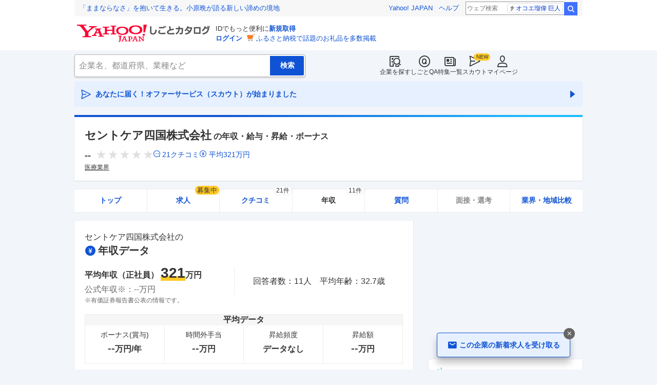

--- FILE ---
content_type: text/html; charset=utf-8
request_url: https://jobcatalog.yahoo.co.jp/company/1110014298/salaries/
body_size: 39966
content:
<!DOCTYPE html><html lang="ja-jp" class="sapphire"><head><meta charSet="utf-8"/><meta property="og:type" content="article"/><script type="text/javascript">(function(w,d,s,l,i){w[l] = w[l] || [];
       w[l].push({'gtm.start': new Date().getTime(),event:'gtm.js'});
        var f=d.getElementsByTagName(s)[0],
            j=d.createElement(s),
            dl=l!='dataLayer'?'&l='+l:'';
        j.async=true;j.src='https://www.googletagmanager.com/gtm.js?id='+i+dl;
        f.parentNode.insertBefore(j,f);
        })(window,document,'script','dataLayer','GTM-WBGR5D7');</script><script>var TLDataContext = {"ual":{"pageview":{"opttype":"pc","nopv":"false","content_id":"","id_type":"","mtestid":"","ss_join_id":"","ss_join_id_type":""}}};
        if (TLDataContext.ual.search && DSCustomLogger && DSCustomLogger.PSID) {
          TLDataContext.ual.search.ss_join_id = DSCustomLogger.PSID;
        }
        </script><script async="" src="https://s.yimg.jp/images/ds/managed/1/managed-ual.min.js?tk=b7a0ceaf-b077-4309-89f6-d89115d1bd1b&amp;service=job"></script><script async="" src="https://s.yimg.jp/images/ds/yas/ya-1.6.3.min.js"></script><script type="text/javascript">
            window.yacmds = window.yacmds || [];
            window.ya = window.ya || function(){yacmds.push(arguments)};
            ya('init', '374e3329cccf44edb829ab3397f7bb11', '11414b52-f059-4d33-bbe5-70e24074e77d');
            if ('mfn_85629=JobSpE85629Test2') {
              ya('global', { mtestid: 'mfn_85629=JobSpE85629Test2' });
            }
            ya('hit', 'pageview,webPerformance');
            if (window.yaEventStack && window.yaEventStack.length > 0) {
                while ((val = window.yaEventStack.shift()) !== undefined) {
                    ya('hit', 'event', val);
                }
            }
            </script><link rel="canonical" href="https://jobcatalog.yahoo.co.jp/company/1110014298/salaries/"/><meta property="og:url" content="https://jobcatalog.yahoo.co.jp/company/1110014298/salaries/"/><meta name="viewport" content="width=device-width,initial-scale=1.0,maximum-scale=5.0,minimum-scale=1.0"/><title>セントケア四国の年収・給料・ボーナス（6件）｜Yahoo!しごとカタログ</title><meta name="description" content="セントケア四国株式会社の社員・元従業員による平均年収は、回答者は321万円。年収・給与・ボーナスなどの待遇に関する評判・クチコミを掲載（6件）。職種、雇用形態別、年代別などの平均年収も掲載。"/><meta property="og:title" content="セントケア四国の年収・給料・ボーナス（6件）｜Yahoo!しごとカタログ"/><meta property="og:description" content="セントケア四国株式会社の社員・元従業員による平均年収は、回答者は321万円。年収・給与・ボーナスなどの待遇に関する評判・クチコミを掲載（6件）。職種、雇用形態別、年代別などの平均年収も掲載。"/><meta property="og:type" content="article"/><meta name="next-head-count" content="14"/><link rel="shortcut icon" href="https://s.yimg.jp/c/icon/s/bsc/2.0/favicon.ico " type="image/vnd.microsoft.icon"/><link rel="icon" href="https://s.yimg.jp/c/icon/s/bsc/2.0/favicon.ico " type="image/vnd.microsoft.icon"/><link rel="preconnect" href="http://ybx.yahoo.co.jp"/><link rel="preconnect" href="http://s.yjtag.jp"/><link rel="preconnect" href="http://yjtag.yahoo.co.jp"/><link rel="preload" href="https://s.yimg.jp/images/job/fonts/jobIcon.woff2" as="font" type="font/woff2" crossorigin=""/><meta name="twitter:card" content="summary_large_image"/><meta name="twitter:site" content="@yahoojp_job"/><meta name="format-detection" content="telephone=no"/><meta name="apple-mobile-web-app-status-bar-style" content="black-translucent"/><meta name="apple-touch-fullscreen" content="YES"/><meta name="apple-mobile-web-app-title" content="Yahoo!しごとカタログ"/><link rel="apple-touch-icon" href="https://s.yimg.jp/c/icon/s/bsc/2.0/jobcatalog120.png"/><meta property="og:locale" content="ja_JP"/><meta property="og:image" content="https://s.yimg.jp/images/job/common/ogp_catalog.png"/><link rel="preload" href="/_next/static/css/bd0b20c8df28713d.css" as="style"/><link rel="stylesheet" href="/_next/static/css/bd0b20c8df28713d.css" data-n-g=""/><link rel="preload" href="/_next/static/css/2b293e9567e6badf.css" as="style"/><link rel="stylesheet" href="/_next/static/css/2b293e9567e6badf.css" data-n-p=""/><link rel="preload" href="/_next/static/css/f27ccc518cd44ffd.css" as="style"/><link rel="stylesheet" href="/_next/static/css/f27ccc518cd44ffd.css" data-n-p=""/><link rel="preload" href="/_next/static/css/2304009325f50943.css" as="style"/><link rel="stylesheet" href="/_next/static/css/2304009325f50943.css" data-n-p=""/><link rel="preload" href="/_next/static/css/9f1c762ee0413874.css" as="style"/><link rel="stylesheet" href="/_next/static/css/9f1c762ee0413874.css" data-n-p=""/><link rel="preload" href="/_next/static/css/c9000ab785d64f4d.css" as="style"/><link rel="stylesheet" href="/_next/static/css/c9000ab785d64f4d.css"/><link rel="preload" href="/_next/static/css/826d26b291f4a145.css" as="style"/><link rel="stylesheet" href="/_next/static/css/826d26b291f4a145.css"/><link rel="preload" href="/_next/static/css/e0a7dbbdd25f9590.css" as="style"/><link rel="stylesheet" href="/_next/static/css/e0a7dbbdd25f9590.css"/><link rel="preload" href="/_next/static/css/a0eef1355b35ef95.css" as="style"/><link rel="stylesheet" href="/_next/static/css/a0eef1355b35ef95.css"/><link rel="preload" href="/_next/static/css/ef796082e0400d06.css" as="style"/><link rel="stylesheet" href="/_next/static/css/ef796082e0400d06.css"/><noscript data-n-css=""></noscript><script defer="" nomodule="" src="/_next/static/chunks/polyfills-42372ed130431b0a.js"></script><script defer="" src="/_next/static/chunks/2.1.1820/8367.js"></script><script defer="" src="/_next/static/chunks/2.1.1820/4135.js"></script><script defer="" src="/_next/static/chunks/2.1.1820/6150.js"></script><script defer="" src="/_next/static/chunks/2.1.1820/1982.js"></script><script defer="" src="/_next/static/chunks/2.1.1820/8267.js"></script><script defer="" src="/_next/static/chunks/2.1.1820/2307.js"></script><script defer="" src="/_next/static/chunks/2.1.1820/6012.js"></script><script defer="" src="/_next/static/chunks/2.1.1820/6960.js"></script><script defer="" src="/_next/static/chunks/2.1.1820/3468.js"></script><script defer="" src="/_next/static/chunks/2.1.1820/1320.js"></script><script src="/_next/static/chunks/2.1.1820/webpack.js" defer=""></script><script src="/_next/static/chunks/2.1.1820/framework.js" defer=""></script><script src="/_next/static/chunks/2.1.1820/main.js" defer=""></script><script src="/_next/static/chunks/2.1.1820/pages/_app.js" defer=""></script><script src="/_next/static/chunks/2.1.1820/3875.js" defer=""></script><script src="/_next/static/chunks/2.1.1820/6115.js" defer=""></script><script src="/_next/static/chunks/2.1.1820/2037.js" defer=""></script><script src="/_next/static/chunks/2.1.1820/9352.js" defer=""></script><script src="/_next/static/chunks/2.1.1820/3480.js" defer=""></script><script src="/_next/static/chunks/2.1.1820/1867.js" defer=""></script><script src="/_next/static/chunks/2.1.1820/9924.js" defer=""></script><script src="/_next/static/chunks/2.1.1820/8266.js" defer=""></script><script src="/_next/static/chunks/2.1.1820/7439.js" defer=""></script><script src="/_next/static/chunks/2.1.1820/3240.js" defer=""></script><script src="/_next/static/chunks/2.1.1820/8841.js" defer=""></script><script src="/_next/static/chunks/2.1.1820/706.js" defer=""></script><script src="/_next/static/chunks/2.1.1820/pages/company/%5BcompanyId%5D/salaries.js" defer=""></script><script src="/_next/static/2.1.1820/_buildManifest.js" defer=""></script><script src="/_next/static/2.1.1820/_ssgManifest.js" defer=""></script></head><body><div id="wrapper"><div class="headerPc--pc"><div class="headerPc__inner"><iframe id="TEMPLA_MH" style="width:100%;height:88px;border-width:0;vertical-align:bottom;margin:0 auto 10px" src="https://s.yimg.jp/images/templa/mhdemg/v2/static_mhd.html"></iframe><script>
              YAHOO = window.YAHOO || {};
              YAHOO.JP = YAHOO.JP || {};
              YAHOO.JP.templa = YAHOO.JP.templa || {};
              YAHOO.JP.templa.param = {"device_id":"pc","domain":"jobcatalog","mh_logo_width":260,"mh_logo_height":34,"mh_logo_alt":"Yahoo!しごとカタログ","mh_login_done":"https://jobcatalog.yahoo.co.jp/company/1110014298/salaries/","mh_logo_img":"/c/logo/f/2.0/jobcatalog_r_34_2x.png","mh_help_link":"https://support.yahoo-net.jp/PccJob/s/"};
              </script><script defer="" src="https://s.yimg.jp/images/templa/mhdemg/v2/templa.min.js"></script></div></div><div class="headerPc--sp"><a href="https://jobcatalog.yahoo.co.jp"></a></div><div id="__next"><noscript><iframe src="https://www.googletagmanager.com/ns.html?id=GTM-WBGR5D7" height="0" width="0" style="display:none;visibility:hidden"></iframe></noscript><div class="GlobalNavigation_globalNavigation__z_ibz"><div class="GlobalNavigation_globalNavigation__nav___EHQQ GlobalNavigation_globalNavigation__nav--right__8p1A_"><nav class="GlobalNavigation_globalNavigation__Fa74a"><ul><li><a href="https://jobcatalog.yahoo.co.jp/company/"><span class="GlobalNavigation_globalNavigation__icon__UXxtE GlobalNavigation_globalNavigation__icon--companySearch__x1CC1 iconBefore"></span>企業を探す</a></li><li><a href="https://contents.jobcatalog.yahoo.co.jp/qa/"><span class="GlobalNavigation_globalNavigation__icon__UXxtE GlobalNavigation_globalNavigation__icon--qCircleOutline__i73He iconBefore"></span>しごとQA</a></li><li><a href="https://jobcatalog.yahoo.co.jp/contents/"><span class="GlobalNavigation_globalNavigation__icon__UXxtE GlobalNavigation_globalNavigation__icon--news__BY2M_ iconBefore"></span>特集一覧</a></li><li><a href="https://jobcatalog.yahoo.co.jp/scout/redirect/"><span class="GlobalNavigation_globalNavigation__icon__UXxtE GlobalNavigation_globalNavigation__icon--scout__hkno6 iconBefore"></span>スカウト</a></li><li><a href="https://jobcatalog.yahoo.co.jp/my/"><span class="GlobalNavigation_globalNavigation__icon__UXxtE GlobalNavigation_globalNavigation__icon--userOutline__63TWw iconBefore"></span>マイページ</a></li></ul></nav></div><div class="GlobalNavigation_globalNavigation__search__9taVo"><div class="CompanySearch_companySearch__7aE8U"><form method="get" action="/company/search/" aria-label="検索" class="Search_search__jRPMv" style="--icon_before_unicode:var(--icon_unicode_undefined)"><input type="hidden" name="sort" value="satisfaction"/><input type="hidden" name="order" value="desc"/><input type="hidden" name="tab" value="satisfaction"/><input type="text" name="name" placeholder="企業名、都道府県、業種など" title="企業名、都道府県、業種など" autoComplete="off" class="Search_search__input__nQWB8" value=""/><input type="submit" class="Search_search__button__8HdS3" value="検索"/></form></div></div></div><div class="UnreadScoutButton_unreadScoutButton__HWPc9"><a href="https://jobcatalog.yahoo.co.jp/contents/scout/lp/" class="UnreadScoutButton_unreadScoutButton__ybcYW"><div><span class="iconBefore">あなたに届く！オファーサービス（スカウト）が始まりました</span><span class="iconAfter"></span></div></a></div><div class="companyBaseModule"><div class="Wrapper_Wrapper__xAcD_"><div class="Top_Top__pcCQH"><section class="CompanyBaseModule_companyBaseModule__header__RCopW"><div class="headerCompany"><h1 class="HeaderCompany_headerCompany__companyName__g6BWc">セントケア四国株式会社<span class="HeaderCompany_headerCompany__subTitle__a2Nwa">の年収・給与・昇給・ボーナス</span></h1><div class="HeaderCompany_headerCompany__content__uTToh"><div class="HeaderCompany_headerCompany__info__7s2oQ"><div class="HeaderCompany_headerCompany__review__Grtb7"><p class="Rating_rating__E3E6x Rating_rating--size-l__gIedD" aria-label="仕事の満足度評価5点満点中なし"><span class="Rating_rating__value__VxnA8 Rating_rating__value--bold__Qlxtz" aria-hidden="true">--</span><span class="iconBefore Rating_rating__empty__8LU0v"></span><span class="iconBefore Rating_rating__empty__8LU0v"></span><span class="iconBefore Rating_rating__empty__8LU0v"></span><span class="iconBefore Rating_rating__empty__8LU0v"></span><span class="iconBefore Rating_rating__empty__8LU0v"></span></p><a class="HeaderCompany_headerCompany__iconLink__yLfSj HeaderCompany_headerCompany__iconLink--review__Wi2MV iconBefore" href="/company/1110014298/review/">21<!-- -->クチコミ</a><a class="HeaderCompany_headerCompany__iconLink__yLfSj HeaderCompany_headerCompany__iconLink--salary__m5qns iconBefore" href="/company/1110014298/salaries/">平均<!-- -->321<!-- -->万円</a></div><ul class="SummaryTagList_summaryTagList__NTiQ5"><li class="SummaryTagList_summaryTagList__list__6Sf3A"><a class="SummaryTagList_summaryTagList__item__RlQ9P" href="/company/search/?industry=1701&amp;sort=satisfaction&amp;order=desc&amp;tab=satisfaction" data-testid="summaryTag0">医療業界</a></li></ul></div></div></div></section><div><div style="height:0"></div><nav class="TabCompany_tabCompany__ir2m_" aria-label="企業ページタブ"><div class="TabCompany_tabCompany__wrapper__kYeTp"><ul class="TabCompany_tabCompany__list__tr37X"><li class="TabCompany_tabCompany__item__uN9nJ"><a href="/company/1110014298/" title="セントケア四国株式会社の企業情報" class="TabCompany_tabCompany__link__8LpoV">トップ</a></li><li class="TabCompany_tabCompany__item__uN9nJ"><a href="/company/1110014298/jobs/" title="セントケア四国株式会社の求人情報" class="TabCompany_tabCompany__link__8LpoV">求人<span class="TabCompany_tabCompany__tag__AiZ8_">募集中</span></a></li><li class="TabCompany_tabCompany__item__uN9nJ"><a href="/company/1110014298/review/" title="セントケア四国株式会社のクチコミ" class="TabCompany_tabCompany__link__8LpoV">クチコミ<span class="TabCompany_tabCompany__label__VCG8K">21件</span></a></li><li class="TabCompany_tabCompany__item__uN9nJ TabCompany_tabCompany__item--active__vkozb"><span class="TabCompany_tabCompany__link__8LpoV TabCompany_tabCompany__link--active__mlg2s">年収<span class="TabCompany_tabCompany__label__VCG8K">11件</span></span></li><li class="TabCompany_tabCompany__item__uN9nJ"><a href="/company/1110014298/qa/" title="セントケア四国株式会社の質問・相談" class="TabCompany_tabCompany__link__8LpoV">質問</a></li><li class="TabCompany_tabCompany__item__uN9nJ"><span class="TabCompany_tabCompany__link__8LpoV TabCompany_tabCompany__link--disabled__LtfX_">面接・選考</span></li><li class="TabCompany_tabCompany__item__uN9nJ"><a href="/company/1110014298/comparison/?tab=industries" title="セントケア四国株式会社の業界・地域比較" class="TabCompany_tabCompany__link__8LpoV">業界・地域比較</a></li></ul></div></nav></div></div><div class="SubWrapper_SubWrapper__nxjWr"><div class="Main_Main__VIBrQ"><section class="Section_Section__9kBai"><div class="salarySummary__container"><h2 class="SalarySummary_salarySummary__header__l6GgX"><span class="SalarySummary_salarySummary__headerCompanyName__qlNsw">セントケア四国株式会社<!-- -->の</span><span class="SalarySummary_salarySummary__headerIncomeStatus__OckL4 iconBefore">年収データ</span></h2><div class="SalarySummary_salarySummary__salaryOverview__bWbY3"><div class="salaryOverview"><div class="SalaryOverview_salaryOverview__averageAnnualIncome__uVgYP"><div class="SalaryOverview_salaryOverview__averageAnnualIncomeDataWrap__HT6Yl"><div class="SalaryOverview_salaryOverview__incomes__2O12f"><dl><div class="SalaryOverview_salaryOverview__incomesReview__KQKGz"><dt class="SalaryOverview_salaryOverview__incomesReviewTitle__4mXNh">平均年収（正社員） </dt><dd class="SalaryOverview_salaryOverview__incomesReviewPriceWrap__PkdHL"><span class="SalaryOverview_salaryOverview__incomesReviewPrice__j_5LI SalaryOverview_salaryOverview__incomesReviewPrice--underLine__l9s0h">321</span><span class="SalaryOverview_salaryOverview__incomesReviewUnit__QcOpf">万円</span></dd></div><div class="SalaryOverview_salaryOverview__incomesOfficial__i8xg7"><dt class="SalaryOverview_salaryOverview__incomesOfficialTitle__rzv6F">公式年収※：</dt><dd class="SalaryOverview_salaryOverview__incomesOfficialPriceWrap__hmq9f"><span class="SalaryOverview_salaryOverview__incomesOfficialPrice__Sn1Il">--</span><span class="salaryOverview__incomesOfficialUnit">万円</span></dd></div></dl></div><dl class="SalaryOverview_salaryOverview__informations__03HOa"><div class="SalaryOverview_salaryOverview__numberRespondent__CboxX"><dt>回答者数：</dt><dd>11<!-- -->人</dd></div><div class="SalaryOverview_salaryOverview__averageAge__0VIto"><dt>平均年齢：</dt><dd>32.7<!-- -->歳</dd></div></dl></div><span class="SalaryOverview_salaryOverview__officialInformationNotation__QSZX2">※有価証券報告書公表の情報です。</span></div><div class="SalaryOverview_salaryOverview__averageInformationsWrap__pAbf2"><div class="SalaryOverview_salaryOverview__averageInformationsLabel__YLl4U">平均データ</div><dl class="SalaryOverview_salaryOverview__averageInformations___jgfM"><div><dt class="SalaryOverview_salaryOverview__averageInformationTitle__PpE2c">ボーナス(賞与)</dt><dd class="SalaryOverview_salaryOverview__averageInformationData___pec1"><span class="SalaryOverview_salaryOverview__averageInformationText__xCVZQ SalaryOverview_salaryOverview__averageInformationText--large__Go6Ni">--</span><span class="SalaryOverview_salaryOverview__averageInformationText__xCVZQ">万円/年</span></dd></div><div><dt class="SalaryOverview_salaryOverview__averageInformationTitle__PpE2c">時間外手当</dt><dd class="SalaryOverview_salaryOverview__averageInformationData___pec1"><span class="SalaryOverview_salaryOverview__averageInformationText__xCVZQ SalaryOverview_salaryOverview__averageInformationText--large__Go6Ni">--</span><span class="SalaryOverview_salaryOverview__averageInformationText__xCVZQ">万円</span></dd></div><div><dt class="SalaryOverview_salaryOverview__averageInformationTitle__PpE2c">昇給頻度</dt><dd class="SalaryOverview_salaryOverview__averageInformationData___pec1"><span class="SalaryOverview_salaryOverview__averageInformationText__xCVZQ">データなし</span></dd></div><div><dt class="SalaryOverview_salaryOverview__averageInformationTitle__PpE2c">昇給額</dt><dd class="SalaryOverview_salaryOverview__averageInformationData___pec1"><span class="SalaryOverview_salaryOverview__averageInformationText__xCVZQ SalaryOverview_salaryOverview__averageInformationText--large__Go6Ni">--</span><span class="SalaryOverview_salaryOverview__averageInformationText__xCVZQ">万円</span></dd></div></dl></div></div></div><p class="SalarySummary_salarySummary__annotation__y04rj">年収データはクチコミ及び、LINEヤフー株式会社の統計データから算出しています。</p></div></section><section class="Section_Section__9kBai"><div class="p-salaryReview"><h2 class="salaries_p-salaryReview__title__Iy77V">セントケア四国株式会社<!-- -->の<span class="salaries_p-salaryReview__titleReview__aTaVA">年収・給与制度・待遇に関するクチコミ</span></h2><div class="salaries_p-anchor__gK4H1"><div id="tabList" class="salaries_p-anchor__top__RWIUW"></div></div><div class="salaries_p-filter__mxur5"><ul><li class="salaries_p-filter__et__SsOKc"><span class="salaries_p-filter__key__CWdPe">雇用形態</span><ul class="FormSelectButton_formSelectButton__XWNlk" style="--col-num:4"><li class="FormSelectButton_formSelectButton__item__ENaDM FormSelectButton_formSelectButton__item--selected__Ajcla"><button type="button" value="" data-text="すべて">すべて</button></li><li class="FormSelectButton_formSelectButton__item__ENaDM"><button type="button" value="1" data-text="正社員">正社員</button></li><li class="FormSelectButton_formSelectButton__item__ENaDM"><button type="button" value="2" data-text="バイト">バイト</button></li><li class="FormSelectButton_formSelectButton__item__ENaDM"><button type="button" value="3,4" data-text="その他">その他</button></li></ul></li><li class="salaries_p-filter__joined__21Hm_"><span class="salaries_p-filter__key__CWdPe">入社形態</span><ul class="FormSelectButton_formSelectButton__XWNlk" style="--col-num:3"><li class="FormSelectButton_formSelectButton__item__ENaDM FormSelectButton_formSelectButton__item--selected__Ajcla"><button type="button" value="" data-text="すべて">すべて</button></li><li class="FormSelectButton_formSelectButton__item__ENaDM"><button type="button" value="1" data-text="新卒">新卒</button></li><li class="FormSelectButton_formSelectButton__item__ENaDM"><button type="button" value="2" data-text="中途">中途</button></li></ul></li><li class="salaries_p-filter__gb__vqmqG"><span class="salaries_p-filter__key__CWdPe">評価別</span><ul class="FormSelectButton_formSelectButton__XWNlk" style="--col-num:3"><li class="FormSelectButton_formSelectButton__item__ENaDM FormSelectButton_formSelectButton__item--selected__Ajcla"><button type="button" value="" data-text="すべて">すべて</button></li><li class="FormSelectButton_formSelectButton__item__ENaDM"><button type="button" value="g" data-text="良い点">良い点</button></li><li class="FormSelectButton_formSelectButton__item__ENaDM"><button type="button" value="b" data-text="不満な点">不満な点</button></li></ul></li><li class="salaries_p-filter__occupation__FCNsX"><span class="salaries_p-filter__key__CWdPe">職種</span><div class="FormSelectBox_formSelectBox__FpCyw iconAfter" style="width:200px"><select class="FormSelectBox_formSelectBox__select__LWjTH"><option value="" selected="">すべての職種</option><option value="06002">看護師</option><option value="06007">介護士</option></select></div></li></ul></div><div class="salaries_p-represent__7TLJs"><div class="salaries_p-represent__count__2I7lc">6<!-- -->件のクチコミ</div><div class="salaries_p-represent__sort__JU09Q"><span>表示順：</span><ul class="FormSelectLink_formSelectLink__1mnDV"><li class="FormSelectLink_formSelectLink__item__pUEz7 FormSelectLink_formSelectLink__item--selected__FlRGz"><a data-value="recommended">おすすめ</a></li><li class="FormSelectLink_formSelectLink__item__pUEz7"><a data-value="createTime">新着</a></li><li class="FormSelectLink_formSelectLink__item__pUEz7"><a data-value="activeTime">活動時期</a></li></ul></div></div><div class="p-review"><div class="salaries_p-review__item__G_KPW"><div class="userReview"><h3><div class="UserReviewTop_userReviewTop__header__RRWNX"><a href="/company/1110014298/">セントケア四国株式会社の評判・クチコミ・評価</a></div><div class="UserReviewTop_userReviewTop__title__vHGkC"><span class="UserReviewTop_userReviewTop__label__tcjiC UserReviewTop_userReviewTop__label--good__16GLv">良い点</span><a href="/company/1110014298/review/?category=2">年収・給与制度・待遇</a></div></h3><div class="UserReviewTop_userReviewTop__attribute__2I3uI"><ul aria-label="ユーザー属性"><li>介護士</li><li>パート・アルバイト</li><li>30代</li><li>回答しない</li><li>現職</li><li>2021年頃</li></ul></div><p class="UserReviewTop_userReviewTop__comment__dugZb">正社員ではありませんが、手取りは正社員より遥かに良いです。この近辺の同業と比べても給料はとても良いです。ボーナスはありませんが、年収もそこそこ貰えています。</p><div class="userReviewFooter"><p class="UserReviewFooter_userReviewFooter__createDate__VwpGu">投稿日：<time dateTime="2022-09-12">2022/09/12</time></p><div class="UserReviewFooter_userReviewFooter__interactive__zCYaC"><div class="UserReviewFooter_userReviewFooter__useful__XaDAB"><button class="Button_button__e9HVD Button_button--size-xs__8QjY7 Button_button--variant-default__EsfQX" style="--icon_before_unicode:var(--icon_unicode_undefined);--icon_after_unicode:var(--icon_unicode_undefined)" type="submit"><span><span class="iconBefore">0</span></span></button></div><a class="UserReviewFooter_userReviewFooter__exclusion__Elp1_ iconBefore" href="/company/review/violation/?cid=1110014298&amp;comment_id=16629943398598.2c42.00045" rel="nofollow">違反報告</a></div></div></div></div><div class="salaries_p-review__item__G_KPW salaries_p-review__item--beforeRecommend__hAYvH"><div class="userReview"><h3><div class="UserReviewTop_userReviewTop__header__RRWNX"><a href="/company/1110014298/">セントケア四国株式会社の評判・クチコミ・評価</a></div><div class="UserReviewTop_userReviewTop__title__vHGkC"><span class="UserReviewTop_userReviewTop__label__tcjiC UserReviewTop_userReviewTop__label--good__16GLv">良い点</span><a href="/company/1110014298/review/?category=2">年収・給与制度・待遇</a></div></h3><div class="UserReviewTop_userReviewTop__attribute__2I3uI"><ul aria-label="ユーザー属性"><li>介護士</li><li>その他の非正社員</li><li>女性</li><li>現職</li><li>2020年頃</li></ul></div><p class="UserReviewTop_userReviewTop__comment__dugZb">近辺の他の介護事業所に比べると、はるかに給料が良いので、働く糧になっている。処遇改善手当もしっかり貰えている。また、その他の手当も多くついている。</p><div class="userReviewFooter"><p class="UserReviewFooter_userReviewFooter__createDate__VwpGu">投稿日：<time dateTime="2022-02-28">2022/02/28</time></p><div class="UserReviewFooter_userReviewFooter__interactive__zCYaC"><div class="UserReviewFooter_userReviewFooter__useful__XaDAB"><button class="Button_button__e9HVD Button_button--size-xs__8QjY7 Button_button--variant-default__EsfQX" style="--icon_before_unicode:var(--icon_unicode_undefined);--icon_after_unicode:var(--icon_unicode_undefined)" type="submit"><span><span class="iconBefore">0</span></span></button></div><a class="UserReviewFooter_userReviewFooter__exclusion__Elp1_ iconBefore" href="/company/review/violation/?cid=1110014298&amp;comment_id=16460537431124.0568.21268" rel="nofollow">違反報告</a></div></div></div></div><div class="salaries_p-recommendItem__job__4OIU4"><div class="salaries_p-recommendItem__jobInner___oWUq"><div class="ListJob_listJob__wZcd0"><div id="listJob" class="ListJob_listJob__anchor___8BXW"></div><p class="ListJob_listJob__title__upnCu">この会社の求人をチェック<span>募集中</span></p><ul class="ListJob_listJob__list__Rxm3M"><li><a class="CardJobThin_cardJobThin__MluER" href="https://c.stanby.com/v2/adpage?id=2200581857893097473&amp;hid=3f400ba71fdc54e79925102490f2017d2fe37537775a0e7d4187b567ee47f65b&amp;tm=1764328599755" target="_blank" rel="nofollow noopener"><div class="CardJobThin_cardJobThin__head__T840L"><ul class="CardJobThin_cardJobThin__tags__BQlwi"><li class="CardJobThin_cardJobThin__tag__nKOrS">正社員</li></ul></div><div class="CardJobThin_cardJobThin__title__cpKX2"><p class="CardJobThin_cardJobThin__titleText__w7pKm">介護職・ヘルパー／4週8休以上／訪問サービス</p></div><ul class="CardJobThin_cardJobThin__addressAndSalary__hPdQS"><li class="iconBefore" style="--icon_before_unicode:var(--icon_unicode_mapPin)">愛媛県西予市宇和町下松葉</li><li class="iconBefore" style="--icon_before_unicode:var(--icon_unicode_currencyYenCircle)">月給17万円〜22万円</li></ul><dl><dd class="CardJobThin_cardJobThin__jobDescription__NPsdT">【介護福祉士/愛媛県西予市/正社員】専門アプリで記録/お客様を複数スタッフで支えるチーム制 ブランクのある方や久しぶりの社会復帰という方も歓迎！家庭と仕事を両立させながら働くスタッフ多数◎ ご自宅に訪問し、食事 ・入浴・排泄の身体介助から、掃除や洗濯などの生活援助までをサポートします。 1日4～5件訪問していただきますが、訪問先のお客様ごとの時間や内容は事前に決まっていますし、できることから少しずつお任せしていきます。 チーム制で訪問するので、訪問事業が初めての方にもおすすめです。 安心のフォロー体制 入社後は先輩スタッフに同行し、お客様やご家族様とコミュニケーションを取りながら業務に慣れてい<!-- -->…</dd></dl><div class="CardJobThin_cardJobThin__footer__m_ND3"><span class="CardJobThin_cardJobThin__siteName__kjnC1">提供：マイナビ医療福祉キャリア</span><span class="CardJobThin_cardJobThin__seeMore__aTfdO iconAfter">続きを見る</span></div></a></li><li><a class="CardJobThin_cardJobThin__MluER" href="https://c.stanby.com/v2/adpage?id=2200581857893097474&amp;hid=9e9ca0a6b39878a76ec7d4c384b9f6f6c26f7cf52666e037169302a2c3a542ea&amp;tm=1764328599755" target="_blank" rel="nofollow noopener"><div class="CardJobThin_cardJobThin__head__T840L"><ul class="CardJobThin_cardJobThin__tags__BQlwi"><li class="CardJobThin_cardJobThin__tag__nKOrS">正社員</li><li class="CardJobThin_cardJobThin__tag__nKOrS">未経験OK</li></ul></div><div class="CardJobThin_cardJobThin__title__cpKX2"><p class="CardJobThin_cardJobThin__titleText__w7pKm">看護師／「徳島県／徳島市」地域に密着した総合在宅福祉サービスを提供する法人です「正社員／正看護師」</p></div><ul class="CardJobThin_cardJobThin__addressAndSalary__hPdQS"><li class="iconBefore" style="--icon_before_unicode:var(--icon_unicode_mapPin)">徳島県徳島市</li><li class="iconBefore" style="--icon_before_unicode:var(--icon_unicode_currencyYenCircle)">年収403万円〜427万円</li></ul><dl><dd class="CardJobThin_cardJobThin__jobDescription__NPsdT">■キャリアアドバイザーレポート 全国で486箇所の事業所を運営している看護小規模多機能での求人です。経験不問！丁寧なレクチャーがあるので、未経験の方・ブランクがある方も安心してご入職いただけます。ご興味ある方には、面接対策ポイントなど、さらに詳細をお話しいたしますのでお気軽にご相談ください！ 【月収】31.9万円 ～ 33.7万円程度 ※諸手当込 【年収】403万円 ～ 427万円程度 ※諸手当込 【基本給】147，000円～164，500円 【昇給】1月あたり1，000円～4，000円（過去実績） 【賞与】年2回 計1.4ヵ月分（過去実績） アクセス ●ＪＲ高徳線 「徳島」駅 バス・車13分<!-- -->…</dd></dl><div class="CardJobThin_cardJobThin__footer__m_ND3"><span class="CardJobThin_cardJobThin__siteName__kjnC1">提供：マイナビ看護師</span><span class="CardJobThin_cardJobThin__seeMore__aTfdO iconAfter">続きを見る</span></div></a></li><li><a class="CardJobThin_cardJobThin__MluER" href="https://c.stanby.com/v2/adpage?id=2200581857893097475&amp;hid=4a23716b556832af766beea0e534f479e199182b65da1cd70e21b30d4d10c848&amp;tm=1764328599755" target="_blank" rel="nofollow noopener"><div class="CardJobThin_cardJobThin__head__T840L"><ul class="CardJobThin_cardJobThin__tags__BQlwi"><li class="CardJobThin_cardJobThin__tag__nKOrS">正社員</li><li class="CardJobThin_cardJobThin__tag__nKOrS">未経験OK</li></ul></div><div class="CardJobThin_cardJobThin__title__cpKX2"><p class="CardJobThin_cardJobThin__titleText__w7pKm">介護職・ヘルパー／4週8休以上／小規模多機能型居宅介護</p></div><ul class="CardJobThin_cardJobThin__addressAndSalary__hPdQS"><li class="iconBefore" style="--icon_before_unicode:var(--icon_unicode_mapPin)">愛媛県新居浜市本郷</li><li class="iconBefore" style="--icon_before_unicode:var(--icon_unicode_currencyYenCircle)">月給18万円</li></ul><dl><dd class="CardJobThin_cardJobThin__jobDescription__NPsdT">【介護職/愛媛県新居浜市/正社員】未経験スタートOK！/小規模多機能型居宅介護 スタッフの半数以上が前職で介護経験なし！資格取得に向けた充実のバックアップ体制で、活躍できる場がきっと見つけられます！ 住み慣れた地域で安心して生活できるよう、同じ施設 ・同じスタッフがお客様一人一人に合わせた通い・泊まり・訪問の３つのサービスを24時間365日体制で提供します。 具体的には食事 ・入浴・トイレ介助やレクリエ－ション補助、送迎等のデイサ－ビス業務、訪問介護業務、宿泊業務などを行っていただきます。 小規模多機能型介護 通い・泊まり・訪問の３種類を組み合わせて提供する介護サービスです。 ご自宅からの「通<!-- -->…</dd></dl><div class="CardJobThin_cardJobThin__footer__m_ND3"><span class="CardJobThin_cardJobThin__siteName__kjnC1">提供：マイナビ医療福祉キャリア</span><span class="CardJobThin_cardJobThin__seeMore__aTfdO iconAfter">続きを見る</span></div></a></li><li><a class="CardJobThin_cardJobThin__MluER" href="https://c.stanby.com/v2/adpage?id=2200581857893097476&amp;hid=1faa90e219f8999d6bf1af3011d6c2e2bcd2c197fb6698b23fdab5673e6bb490&amp;tm=1764328599755" target="_blank" rel="nofollow noopener"><div class="CardJobThin_cardJobThin__head__T840L"><ul class="CardJobThin_cardJobThin__tags__BQlwi"><li class="CardJobThin_cardJobThin__tag__nKOrS">正社員</li><li class="CardJobThin_cardJobThin__tag__nKOrS">未経験OK</li></ul></div><div class="CardJobThin_cardJobThin__title__cpKX2"><p class="CardJobThin_cardJobThin__titleText__w7pKm">介護職・ヘルパー／訪問入浴介護／正社員</p></div><ul class="CardJobThin_cardJobThin__addressAndSalary__hPdQS"><li class="iconBefore" style="--icon_before_unicode:var(--icon_unicode_mapPin)">香川県観音寺市本大町</li><li class="iconBefore" style="--icon_before_unicode:var(--icon_unicode_currencyYenCircle)">月給20.3万円〜25.9万円</li></ul><dl><dd class="CardJobThin_cardJobThin__jobDescription__NPsdT">【キャリアアドバイザーからの一言】 香川県観音寺市に位置する訪問入浴事業所における介護職員の募集です。母体は大手法人なので、安定感抜群です。 週休2日制＆日曜はお休みです。プライベートとのメリハリのある働き方が可能です。また、育児休業・介護休業の取得実績もあり、ライフステージが変化しても安心してお勤めいただける環境です。 ご興味のある方には、面接対策ポイントなど、さらに詳細をご案内しますのでお気軽にご相談ください！  【職種】 介護職・ヘルパー  【仕事内容】 訪問入浴事業所における介護業務全般 ■入浴車の運転業務 ■機材の搬入出 ■移乗・移動介助 ■入浴介助 ■入浴の準備 ■その他付随業務 <!-- -->…</dd></dl><div class="CardJobThin_cardJobThin__footer__m_ND3"><span class="CardJobThin_cardJobThin__siteName__kjnC1">提供：マイナビ介護職</span><span class="CardJobThin_cardJobThin__seeMore__aTfdO iconAfter">続きを見る</span></div></a></li></ul><div class="ListJob_listJob__more__wGfPG"><a href="/company/1110014298/jobs/" class="Button_button__e9HVD Button_button--size-m__DqWV_ Button_button--variant-secondary__5IVH3" style="min-width:100%;--icon_before_unicode:var(--icon_unicode_undefined);--icon_after_unicode:var(--icon_unicode_undefined)"><span>求人情報をもっと見る</span></a></div></div></div></div><div class="salaries_p-review__item__G_KPW salaries_p-review__item--afterRecommend___Yupr"><div class="userReviewMask"><h3><div class="UserReviewTop_userReviewTop__header__RRWNX"><a href="/company/1110014298/">セントケア四国株式会社の評判・クチコミ・評価</a></div><div class="UserReviewTop_userReviewTop__title__vHGkC"><span class="UserReviewTop_userReviewTop__label__tcjiC UserReviewTop_userReviewTop__label--bad__eImXE">不満な点</span><a href="/company/1110014298/review/?category=2">年収・給与制度・待遇</a></div></h3><div class="UserReviewTop_userReviewTop__attribute__2I3uI"><ul aria-label="ユーザー属性"><li>看護師</li><li>正社員</li><li>30代</li><li>女性</li><li>役職なし</li><li>退職済み</li><li>中途入社</li><li>2020年頃</li></ul></div><p class="UserReviewTop_userReviewTop__comment__dugZb">ボーナスが少なすぎる。資格をもった正社員でも10万円未満だった。それなの...</p><div class="UserReviewMask_userReviewMask__maskComment__sELa6"><div class="UserReviewMask_userReviewMask__maskImage__hXgeg onlyPc"><img alt="" loading="lazy" decoding="async" data-nimg="fill" style="position:absolute;height:100%;width:100%;left:0;top:0;right:0;bottom:0;color:transparent" sizes="100vw" srcSet="/_next/image?url=%2Fstatic%2Fcompany%2Freview_blur_comment_pc.jpg&amp;w=640&amp;q=75 640w, /_next/image?url=%2Fstatic%2Fcompany%2Freview_blur_comment_pc.jpg&amp;w=750&amp;q=75 750w, /_next/image?url=%2Fstatic%2Fcompany%2Freview_blur_comment_pc.jpg&amp;w=828&amp;q=75 828w, /_next/image?url=%2Fstatic%2Fcompany%2Freview_blur_comment_pc.jpg&amp;w=1080&amp;q=75 1080w, /_next/image?url=%2Fstatic%2Fcompany%2Freview_blur_comment_pc.jpg&amp;w=1200&amp;q=75 1200w, /_next/image?url=%2Fstatic%2Fcompany%2Freview_blur_comment_pc.jpg&amp;w=1920&amp;q=75 1920w, /_next/image?url=%2Fstatic%2Fcompany%2Freview_blur_comment_pc.jpg&amp;w=2048&amp;q=75 2048w, /_next/image?url=%2Fstatic%2Fcompany%2Freview_blur_comment_pc.jpg&amp;w=3840&amp;q=75 3840w" src="/_next/image?url=%2Fstatic%2Fcompany%2Freview_blur_comment_pc.jpg&amp;w=3840&amp;q=75"/></div><div class="UserReviewMask_userReviewMask__maskImage__hXgeg onlySp"><img alt="" loading="lazy" decoding="async" data-nimg="fill" style="position:absolute;height:100%;width:100%;left:0;top:0;right:0;bottom:0;color:transparent" sizes="100vw" srcSet="/_next/image?url=%2Fstatic%2Fcompany%2Freview_blur_comment.jpg&amp;w=640&amp;q=75 640w, /_next/image?url=%2Fstatic%2Fcompany%2Freview_blur_comment.jpg&amp;w=750&amp;q=75 750w, /_next/image?url=%2Fstatic%2Fcompany%2Freview_blur_comment.jpg&amp;w=828&amp;q=75 828w, /_next/image?url=%2Fstatic%2Fcompany%2Freview_blur_comment.jpg&amp;w=1080&amp;q=75 1080w, /_next/image?url=%2Fstatic%2Fcompany%2Freview_blur_comment.jpg&amp;w=1200&amp;q=75 1200w, /_next/image?url=%2Fstatic%2Fcompany%2Freview_blur_comment.jpg&amp;w=1920&amp;q=75 1920w, /_next/image?url=%2Fstatic%2Fcompany%2Freview_blur_comment.jpg&amp;w=2048&amp;q=75 2048w, /_next/image?url=%2Fstatic%2Fcompany%2Freview_blur_comment.jpg&amp;w=3840&amp;q=75 3840w" src="/_next/image?url=%2Fstatic%2Fcompany%2Freview_blur_comment.jpg&amp;w=3840&amp;q=75"/></div><div class="ReviewAndResumeMask_reviewAndResumeMask__RDl7V"><div class="ReviewAndResumeMask_reviewAndResumeMask__description__t_bXu"><p class="UserReviewMask_userReviewMask__maskCommentBalloon__exMZz"><span>選考中</span>の方もクチコミ投稿OK！</p><p class="UserReviewMask_userReviewMask__maskCommentLead__2bP8_">以下のどちらかの登録で<br/>続きをご覧いただけます</p></div><div class="ReviewAndResumeMask_reviewAndResumeMask__img__tGGur"><img alt="" loading="lazy" width="69" height="47" decoding="async" data-nimg="1" style="color:transparent" srcSet="/_next/image?url=%2Fstatic%2Fcompany%2Fmask_review_icon.png&amp;w=96&amp;q=75 1x, /_next/image?url=%2Fstatic%2Fcompany%2Fmask_review_icon.png&amp;w=256&amp;q=75 2x" src="/_next/image?url=%2Fstatic%2Fcompany%2Fmask_review_icon.png&amp;w=256&amp;q=75"/></div><div class="ReviewAndResumeMask_reviewAndResumeMask__img__tGGur"><img alt="" loading="lazy" width="47" height="47" decoding="async" data-nimg="1" style="color:transparent" srcSet="/_next/image?url=%2Fstatic%2Fcompany%2Fmask_resume_icon.png&amp;w=48&amp;q=75 1x, /_next/image?url=%2Fstatic%2Fcompany%2Fmask_resume_icon.png&amp;w=96&amp;q=75 2x" src="/_next/image?url=%2Fstatic%2Fcompany%2Fmask_resume_icon.png&amp;w=96&amp;q=75"/></div><a href="/company/review/input/company/?wCid=1110014298" class="Button_button__e9HVD Button_button--size-m__DqWV_ Button_button--variant-primary__yz9_F" style="--icon_before_unicode:var(--icon_unicode_undefined);--icon_after_unicode:var(--icon_unicode_undefined)"><span><span class="ReviewAndResumeMask_reviewAndResumeMask__btnText__XeUvD">クチコミ投稿</span></span></a><a href="/my/part-resume/input?scrollToForm=true" class="Button_button__e9HVD Button_button--size-m__DqWV_ Button_button--variant-primary__yz9_F" style="--icon_before_unicode:var(--icon_unicode_undefined);--icon_after_unicode:var(--icon_unicode_undefined)"><span><span class="ReviewAndResumeMask_reviewAndResumeMask__btnText__XeUvD">Web履歴書の<!-- -->登録</span></span></a><div class="ReviewAndResumeMask_reviewAndResumeMask__help__8AQ55"><a class="iconBefore ReviewAndResumeMask_reviewAndResumeMask__helpLink__kaRmS onlySp" href="https://support.yahoo-net.jp/SccJob/s/article/H000014123">ヘルプ</a><a class="iconBefore ReviewAndResumeMask_reviewAndResumeMask__helpLink__kaRmS onlyPc" href="https://support.yahoo-net.jp/PccJob/s/article/H000014123">ヘルプ</a></div><p class="ReviewAndResumeMask_reviewAndResumeMask__login__5_LFv">投稿・登録済みの方は<a href="https://login.yahoo.co.jp/config/login?.src=jobcatalog&amp;.done=https%3A%2F%2Fjobcatalog.yahoo.co.jp%2Fcompany%2F1110014298%2Fsalaries%2F">ログイン</a>して<!-- -->続きを読む</p></div></div><div class="userReviewFooter"><p class="UserReviewFooter_userReviewFooter__createDate__VwpGu">投稿日：<time dateTime="2022-01-05">2022/01/05</time></p><div class="UserReviewFooter_userReviewFooter__interactive__zCYaC"><div class="UserReviewFooter_userReviewFooter__useful__XaDAB"><button class="Button_button__e9HVD Button_button--size-xs__8QjY7 Button_button--variant-default__EsfQX Button_is-disabled__JenE4" style="--icon_before_unicode:var(--icon_unicode_undefined);--icon_after_unicode:var(--icon_unicode_undefined)" disabled="" type="submit"><span><span class="iconBefore">0</span></span></button></div></div></div></div></div><div class="salaries_p-review__item__G_KPW"><div class="userReviewMask"><h3><div class="UserReviewTop_userReviewTop__header__RRWNX"><a href="/company/1110014298/">セントケア四国株式会社の評判・クチコミ・評価</a></div><div class="UserReviewTop_userReviewTop__title__vHGkC"><span class="UserReviewTop_userReviewTop__label__tcjiC UserReviewTop_userReviewTop__label--good__16GLv">良い点</span><a href="/company/1110014298/review/?category=2">年収・給与制度・待遇</a></div></h3><div class="UserReviewTop_userReviewTop__attribute__2I3uI"><ul aria-label="ユーザー属性"><li>看護師</li><li>正社員</li><li>30代</li><li>女性</li><li>役職なし</li><li>退職済み</li><li>中途入社</li><li>2020年頃</li></ul></div><p class="UserReviewTop_userReviewTop__comment__dugZb">資格手当が大きかったです。お給料はこの資格手当でもっているようなものでし...</p><div class="UserReviewMask_userReviewMask__maskComment__sELa6"><div class="UserReviewMask_userReviewMask__maskImage__hXgeg onlyPc"><img alt="" loading="lazy" decoding="async" data-nimg="fill" style="position:absolute;height:100%;width:100%;left:0;top:0;right:0;bottom:0;color:transparent" sizes="100vw" srcSet="/_next/image?url=%2Fstatic%2Fcompany%2Freview_blur_comment_pc.jpg&amp;w=640&amp;q=75 640w, /_next/image?url=%2Fstatic%2Fcompany%2Freview_blur_comment_pc.jpg&amp;w=750&amp;q=75 750w, /_next/image?url=%2Fstatic%2Fcompany%2Freview_blur_comment_pc.jpg&amp;w=828&amp;q=75 828w, /_next/image?url=%2Fstatic%2Fcompany%2Freview_blur_comment_pc.jpg&amp;w=1080&amp;q=75 1080w, /_next/image?url=%2Fstatic%2Fcompany%2Freview_blur_comment_pc.jpg&amp;w=1200&amp;q=75 1200w, /_next/image?url=%2Fstatic%2Fcompany%2Freview_blur_comment_pc.jpg&amp;w=1920&amp;q=75 1920w, /_next/image?url=%2Fstatic%2Fcompany%2Freview_blur_comment_pc.jpg&amp;w=2048&amp;q=75 2048w, /_next/image?url=%2Fstatic%2Fcompany%2Freview_blur_comment_pc.jpg&amp;w=3840&amp;q=75 3840w" src="/_next/image?url=%2Fstatic%2Fcompany%2Freview_blur_comment_pc.jpg&amp;w=3840&amp;q=75"/></div><div class="UserReviewMask_userReviewMask__maskImage__hXgeg onlySp"><img alt="" loading="lazy" decoding="async" data-nimg="fill" style="position:absolute;height:100%;width:100%;left:0;top:0;right:0;bottom:0;color:transparent" sizes="100vw" srcSet="/_next/image?url=%2Fstatic%2Fcompany%2Freview_blur_comment.jpg&amp;w=640&amp;q=75 640w, /_next/image?url=%2Fstatic%2Fcompany%2Freview_blur_comment.jpg&amp;w=750&amp;q=75 750w, /_next/image?url=%2Fstatic%2Fcompany%2Freview_blur_comment.jpg&amp;w=828&amp;q=75 828w, /_next/image?url=%2Fstatic%2Fcompany%2Freview_blur_comment.jpg&amp;w=1080&amp;q=75 1080w, /_next/image?url=%2Fstatic%2Fcompany%2Freview_blur_comment.jpg&amp;w=1200&amp;q=75 1200w, /_next/image?url=%2Fstatic%2Fcompany%2Freview_blur_comment.jpg&amp;w=1920&amp;q=75 1920w, /_next/image?url=%2Fstatic%2Fcompany%2Freview_blur_comment.jpg&amp;w=2048&amp;q=75 2048w, /_next/image?url=%2Fstatic%2Fcompany%2Freview_blur_comment.jpg&amp;w=3840&amp;q=75 3840w" src="/_next/image?url=%2Fstatic%2Fcompany%2Freview_blur_comment.jpg&amp;w=3840&amp;q=75"/></div><div class="ReviewAndResumeMask_reviewAndResumeMask__RDl7V"><div class="ReviewAndResumeMask_reviewAndResumeMask__description__t_bXu"><p class="UserReviewMask_userReviewMask__maskCommentBalloon__exMZz"><span>就活生</span>の方もクチコミ投稿OK！</p><p class="UserReviewMask_userReviewMask__maskCommentLead__2bP8_">以下のどちらかの登録で<br/>続きをご覧いただけます</p></div><div class="ReviewAndResumeMask_reviewAndResumeMask__img__tGGur"><img alt="" loading="lazy" width="69" height="47" decoding="async" data-nimg="1" style="color:transparent" srcSet="/_next/image?url=%2Fstatic%2Fcompany%2Fmask_review_icon.png&amp;w=96&amp;q=75 1x, /_next/image?url=%2Fstatic%2Fcompany%2Fmask_review_icon.png&amp;w=256&amp;q=75 2x" src="/_next/image?url=%2Fstatic%2Fcompany%2Fmask_review_icon.png&amp;w=256&amp;q=75"/></div><div class="ReviewAndResumeMask_reviewAndResumeMask__img__tGGur"><img alt="" loading="lazy" width="47" height="47" decoding="async" data-nimg="1" style="color:transparent" srcSet="/_next/image?url=%2Fstatic%2Fcompany%2Fmask_resume_icon.png&amp;w=48&amp;q=75 1x, /_next/image?url=%2Fstatic%2Fcompany%2Fmask_resume_icon.png&amp;w=96&amp;q=75 2x" src="/_next/image?url=%2Fstatic%2Fcompany%2Fmask_resume_icon.png&amp;w=96&amp;q=75"/></div><a href="/company/review/input/company/?wCid=1110014298" class="Button_button__e9HVD Button_button--size-m__DqWV_ Button_button--variant-primary__yz9_F" style="--icon_before_unicode:var(--icon_unicode_undefined);--icon_after_unicode:var(--icon_unicode_undefined)"><span><span class="ReviewAndResumeMask_reviewAndResumeMask__btnText__XeUvD">クチコミ投稿</span></span></a><a href="/my/part-resume/input?scrollToForm=true" class="Button_button__e9HVD Button_button--size-m__DqWV_ Button_button--variant-primary__yz9_F" style="--icon_before_unicode:var(--icon_unicode_undefined);--icon_after_unicode:var(--icon_unicode_undefined)"><span><span class="ReviewAndResumeMask_reviewAndResumeMask__btnText__XeUvD">Web履歴書の<!-- -->登録</span></span></a><div class="ReviewAndResumeMask_reviewAndResumeMask__help__8AQ55"><a class="iconBefore ReviewAndResumeMask_reviewAndResumeMask__helpLink__kaRmS onlySp" href="https://support.yahoo-net.jp/SccJob/s/article/H000014123">ヘルプ</a><a class="iconBefore ReviewAndResumeMask_reviewAndResumeMask__helpLink__kaRmS onlyPc" href="https://support.yahoo-net.jp/PccJob/s/article/H000014123">ヘルプ</a></div><p class="ReviewAndResumeMask_reviewAndResumeMask__login__5_LFv">投稿・登録済みの方は<a href="https://login.yahoo.co.jp/config/login?.src=jobcatalog&amp;.done=https%3A%2F%2Fjobcatalog.yahoo.co.jp%2Fcompany%2F1110014298%2Fsalaries%2F">ログイン</a>して<!-- -->続きを読む</p></div></div><div class="userReviewFooter"><p class="UserReviewFooter_userReviewFooter__createDate__VwpGu">投稿日：<time dateTime="2022-01-05">2022/01/05</time></p><div class="UserReviewFooter_userReviewFooter__interactive__zCYaC"><div class="UserReviewFooter_userReviewFooter__useful__XaDAB"><button class="Button_button__e9HVD Button_button--size-xs__8QjY7 Button_button--variant-default__EsfQX Button_is-disabled__JenE4" style="--icon_before_unicode:var(--icon_unicode_undefined);--icon_after_unicode:var(--icon_unicode_undefined)" disabled="" type="submit"><span><span class="iconBefore">0</span></span></button></div></div></div></div></div><div class="salaries_p-review__item__G_KPW"><div class="userReviewMask"><h3><div class="UserReviewTop_userReviewTop__header__RRWNX"><a href="/company/1110014298/">セントケア四国株式会社の評判・クチコミ・評価</a></div><div class="UserReviewTop_userReviewTop__title__vHGkC"><span class="UserReviewTop_userReviewTop__label__tcjiC UserReviewTop_userReviewTop__label--good__16GLv">良い点</span><a href="/company/1110014298/review/?category=2">年収・給与制度・待遇</a></div></h3><div class="UserReviewTop_userReviewTop__attribute__2I3uI"><ul aria-label="ユーザー属性"><li>介護士</li><li>正社員</li><li>20代</li><li>回答しない</li><li>役職なし</li><li>退職済み</li><li>新卒入社</li><li>介護中</li><li>2014年以前</li></ul></div><p class="UserReviewTop_userReviewTop__comment__dugZb">途中から初任者研修が会社で取れるようになったのがいいと思う。半年で半額、...</p><div class="UserReviewMask_userReviewMask__maskComment__sELa6"><div class="UserReviewMask_userReviewMask__maskImage__hXgeg onlyPc"><img alt="" loading="lazy" decoding="async" data-nimg="fill" style="position:absolute;height:100%;width:100%;left:0;top:0;right:0;bottom:0;color:transparent" sizes="100vw" srcSet="/_next/image?url=%2Fstatic%2Fcompany%2Freview_blur_comment_pc.jpg&amp;w=640&amp;q=75 640w, /_next/image?url=%2Fstatic%2Fcompany%2Freview_blur_comment_pc.jpg&amp;w=750&amp;q=75 750w, /_next/image?url=%2Fstatic%2Fcompany%2Freview_blur_comment_pc.jpg&amp;w=828&amp;q=75 828w, /_next/image?url=%2Fstatic%2Fcompany%2Freview_blur_comment_pc.jpg&amp;w=1080&amp;q=75 1080w, /_next/image?url=%2Fstatic%2Fcompany%2Freview_blur_comment_pc.jpg&amp;w=1200&amp;q=75 1200w, /_next/image?url=%2Fstatic%2Fcompany%2Freview_blur_comment_pc.jpg&amp;w=1920&amp;q=75 1920w, /_next/image?url=%2Fstatic%2Fcompany%2Freview_blur_comment_pc.jpg&amp;w=2048&amp;q=75 2048w, /_next/image?url=%2Fstatic%2Fcompany%2Freview_blur_comment_pc.jpg&amp;w=3840&amp;q=75 3840w" src="/_next/image?url=%2Fstatic%2Fcompany%2Freview_blur_comment_pc.jpg&amp;w=3840&amp;q=75"/></div><div class="UserReviewMask_userReviewMask__maskImage__hXgeg onlySp"><img alt="" loading="lazy" decoding="async" data-nimg="fill" style="position:absolute;height:100%;width:100%;left:0;top:0;right:0;bottom:0;color:transparent" sizes="100vw" srcSet="/_next/image?url=%2Fstatic%2Fcompany%2Freview_blur_comment.jpg&amp;w=640&amp;q=75 640w, /_next/image?url=%2Fstatic%2Fcompany%2Freview_blur_comment.jpg&amp;w=750&amp;q=75 750w, /_next/image?url=%2Fstatic%2Fcompany%2Freview_blur_comment.jpg&amp;w=828&amp;q=75 828w, /_next/image?url=%2Fstatic%2Fcompany%2Freview_blur_comment.jpg&amp;w=1080&amp;q=75 1080w, /_next/image?url=%2Fstatic%2Fcompany%2Freview_blur_comment.jpg&amp;w=1200&amp;q=75 1200w, /_next/image?url=%2Fstatic%2Fcompany%2Freview_blur_comment.jpg&amp;w=1920&amp;q=75 1920w, /_next/image?url=%2Fstatic%2Fcompany%2Freview_blur_comment.jpg&amp;w=2048&amp;q=75 2048w, /_next/image?url=%2Fstatic%2Fcompany%2Freview_blur_comment.jpg&amp;w=3840&amp;q=75 3840w" src="/_next/image?url=%2Fstatic%2Fcompany%2Freview_blur_comment.jpg&amp;w=3840&amp;q=75"/></div><div class="ReviewAndResumeMask_reviewAndResumeMask__RDl7V"><div class="ReviewAndResumeMask_reviewAndResumeMask__description__t_bXu"><p class="UserReviewMask_userReviewMask__maskCommentBalloon__exMZz"><span>選考中</span>の方もクチコミ投稿OK！</p><p class="UserReviewMask_userReviewMask__maskCommentLead__2bP8_">以下のどちらかの登録で<br/>続きをご覧いただけます</p></div><div class="ReviewAndResumeMask_reviewAndResumeMask__img__tGGur"><img alt="" loading="lazy" width="69" height="47" decoding="async" data-nimg="1" style="color:transparent" srcSet="/_next/image?url=%2Fstatic%2Fcompany%2Fmask_review_icon.png&amp;w=96&amp;q=75 1x, /_next/image?url=%2Fstatic%2Fcompany%2Fmask_review_icon.png&amp;w=256&amp;q=75 2x" src="/_next/image?url=%2Fstatic%2Fcompany%2Fmask_review_icon.png&amp;w=256&amp;q=75"/></div><div class="ReviewAndResumeMask_reviewAndResumeMask__img__tGGur"><img alt="" loading="lazy" width="47" height="47" decoding="async" data-nimg="1" style="color:transparent" srcSet="/_next/image?url=%2Fstatic%2Fcompany%2Fmask_resume_icon.png&amp;w=48&amp;q=75 1x, /_next/image?url=%2Fstatic%2Fcompany%2Fmask_resume_icon.png&amp;w=96&amp;q=75 2x" src="/_next/image?url=%2Fstatic%2Fcompany%2Fmask_resume_icon.png&amp;w=96&amp;q=75"/></div><a href="/company/review/input/company/?wCid=1110014298" class="Button_button__e9HVD Button_button--size-m__DqWV_ Button_button--variant-primary__yz9_F" style="--icon_before_unicode:var(--icon_unicode_undefined);--icon_after_unicode:var(--icon_unicode_undefined)"><span><span class="ReviewAndResumeMask_reviewAndResumeMask__btnText__XeUvD">クチコミ投稿</span></span></a><a href="/my/part-resume/input?scrollToForm=true" class="Button_button__e9HVD Button_button--size-m__DqWV_ Button_button--variant-primary__yz9_F" style="--icon_before_unicode:var(--icon_unicode_undefined);--icon_after_unicode:var(--icon_unicode_undefined)"><span><span class="ReviewAndResumeMask_reviewAndResumeMask__btnText__XeUvD">Web履歴書の<!-- -->登録</span></span></a><div class="ReviewAndResumeMask_reviewAndResumeMask__help__8AQ55"><a class="iconBefore ReviewAndResumeMask_reviewAndResumeMask__helpLink__kaRmS onlySp" href="https://support.yahoo-net.jp/SccJob/s/article/H000014123">ヘルプ</a><a class="iconBefore ReviewAndResumeMask_reviewAndResumeMask__helpLink__kaRmS onlyPc" href="https://support.yahoo-net.jp/PccJob/s/article/H000014123">ヘルプ</a></div><p class="ReviewAndResumeMask_reviewAndResumeMask__login__5_LFv">投稿・登録済みの方は<a href="https://login.yahoo.co.jp/config/login?.src=jobcatalog&amp;.done=https%3A%2F%2Fjobcatalog.yahoo.co.jp%2Fcompany%2F1110014298%2Fsalaries%2F">ログイン</a>して<!-- -->続きを読む</p></div></div><div class="userReviewFooter"><p class="UserReviewFooter_userReviewFooter__createDate__VwpGu">投稿日：<time dateTime="2021-03-27">2021/03/27</time></p><div class="UserReviewFooter_userReviewFooter__interactive__zCYaC"><div class="UserReviewFooter_userReviewFooter__useful__XaDAB"><button class="Button_button__e9HVD Button_button--size-xs__8QjY7 Button_button--variant-default__EsfQX Button_is-disabled__JenE4" style="--icon_before_unicode:var(--icon_unicode_undefined);--icon_after_unicode:var(--icon_unicode_undefined)" disabled="" type="submit"><span><span class="iconBefore">0</span></span></button></div></div></div></div></div><div class="salaries_p-review__item__G_KPW salaries_p-review__item--beforeRecommend__hAYvH"><div class="userReviewMask"><h3><div class="UserReviewTop_userReviewTop__header__RRWNX"><a href="/company/1110014298/">セントケア四国株式会社の評判・クチコミ・評価</a></div><div class="UserReviewTop_userReviewTop__title__vHGkC"><span class="UserReviewTop_userReviewTop__label__tcjiC UserReviewTop_userReviewTop__label--bad__eImXE">不満な点</span><a href="/company/1110014298/review/?category=2">年収・給与制度・待遇</a></div></h3><div class="UserReviewTop_userReviewTop__attribute__2I3uI"><ul aria-label="ユーザー属性"><li>介護士</li><li>正社員</li><li>20代</li><li>回答しない</li><li>役職なし</li><li>退職済み</li><li>新卒入社</li><li>介護中</li><li>2014年以前</li></ul></div><p class="UserReviewTop_userReviewTop__comment__dugZb">基本給がとても低いと感じた。訪問はどうなのか分からないが、施設だと夜勤を...</p><div class="UserReviewMask_userReviewMask__maskComment__sELa6"><div class="UserReviewMask_userReviewMask__maskImage__hXgeg onlyPc"><img alt="" loading="lazy" decoding="async" data-nimg="fill" style="position:absolute;height:100%;width:100%;left:0;top:0;right:0;bottom:0;color:transparent" sizes="100vw" srcSet="/_next/image?url=%2Fstatic%2Fcompany%2Freview_blur_comment_pc.jpg&amp;w=640&amp;q=75 640w, /_next/image?url=%2Fstatic%2Fcompany%2Freview_blur_comment_pc.jpg&amp;w=750&amp;q=75 750w, /_next/image?url=%2Fstatic%2Fcompany%2Freview_blur_comment_pc.jpg&amp;w=828&amp;q=75 828w, /_next/image?url=%2Fstatic%2Fcompany%2Freview_blur_comment_pc.jpg&amp;w=1080&amp;q=75 1080w, /_next/image?url=%2Fstatic%2Fcompany%2Freview_blur_comment_pc.jpg&amp;w=1200&amp;q=75 1200w, /_next/image?url=%2Fstatic%2Fcompany%2Freview_blur_comment_pc.jpg&amp;w=1920&amp;q=75 1920w, /_next/image?url=%2Fstatic%2Fcompany%2Freview_blur_comment_pc.jpg&amp;w=2048&amp;q=75 2048w, /_next/image?url=%2Fstatic%2Fcompany%2Freview_blur_comment_pc.jpg&amp;w=3840&amp;q=75 3840w" src="/_next/image?url=%2Fstatic%2Fcompany%2Freview_blur_comment_pc.jpg&amp;w=3840&amp;q=75"/></div><div class="UserReviewMask_userReviewMask__maskImage__hXgeg onlySp"><img alt="" loading="lazy" decoding="async" data-nimg="fill" style="position:absolute;height:100%;width:100%;left:0;top:0;right:0;bottom:0;color:transparent" sizes="100vw" srcSet="/_next/image?url=%2Fstatic%2Fcompany%2Freview_blur_comment.jpg&amp;w=640&amp;q=75 640w, /_next/image?url=%2Fstatic%2Fcompany%2Freview_blur_comment.jpg&amp;w=750&amp;q=75 750w, /_next/image?url=%2Fstatic%2Fcompany%2Freview_blur_comment.jpg&amp;w=828&amp;q=75 828w, /_next/image?url=%2Fstatic%2Fcompany%2Freview_blur_comment.jpg&amp;w=1080&amp;q=75 1080w, /_next/image?url=%2Fstatic%2Fcompany%2Freview_blur_comment.jpg&amp;w=1200&amp;q=75 1200w, /_next/image?url=%2Fstatic%2Fcompany%2Freview_blur_comment.jpg&amp;w=1920&amp;q=75 1920w, /_next/image?url=%2Fstatic%2Fcompany%2Freview_blur_comment.jpg&amp;w=2048&amp;q=75 2048w, /_next/image?url=%2Fstatic%2Fcompany%2Freview_blur_comment.jpg&amp;w=3840&amp;q=75 3840w" src="/_next/image?url=%2Fstatic%2Fcompany%2Freview_blur_comment.jpg&amp;w=3840&amp;q=75"/></div><div class="ReviewAndResumeMask_reviewAndResumeMask__RDl7V"><div class="ReviewAndResumeMask_reviewAndResumeMask__description__t_bXu"><p class="UserReviewMask_userReviewMask__maskCommentBalloon__exMZz"><span>就活生</span>の方もクチコミ投稿OK！</p><p class="UserReviewMask_userReviewMask__maskCommentLead__2bP8_">以下のどちらかの登録で<br/>続きをご覧いただけます</p></div><div class="ReviewAndResumeMask_reviewAndResumeMask__img__tGGur"><img alt="" loading="lazy" width="69" height="47" decoding="async" data-nimg="1" style="color:transparent" srcSet="/_next/image?url=%2Fstatic%2Fcompany%2Fmask_review_icon.png&amp;w=96&amp;q=75 1x, /_next/image?url=%2Fstatic%2Fcompany%2Fmask_review_icon.png&amp;w=256&amp;q=75 2x" src="/_next/image?url=%2Fstatic%2Fcompany%2Fmask_review_icon.png&amp;w=256&amp;q=75"/></div><div class="ReviewAndResumeMask_reviewAndResumeMask__img__tGGur"><img alt="" loading="lazy" width="47" height="47" decoding="async" data-nimg="1" style="color:transparent" srcSet="/_next/image?url=%2Fstatic%2Fcompany%2Fmask_resume_icon.png&amp;w=48&amp;q=75 1x, /_next/image?url=%2Fstatic%2Fcompany%2Fmask_resume_icon.png&amp;w=96&amp;q=75 2x" src="/_next/image?url=%2Fstatic%2Fcompany%2Fmask_resume_icon.png&amp;w=96&amp;q=75"/></div><a href="/company/review/input/company/?wCid=1110014298" class="Button_button__e9HVD Button_button--size-m__DqWV_ Button_button--variant-primary__yz9_F" style="--icon_before_unicode:var(--icon_unicode_undefined);--icon_after_unicode:var(--icon_unicode_undefined)"><span><span class="ReviewAndResumeMask_reviewAndResumeMask__btnText__XeUvD">クチコミ投稿</span></span></a><a href="/my/part-resume/input?scrollToForm=true" class="Button_button__e9HVD Button_button--size-m__DqWV_ Button_button--variant-primary__yz9_F" style="--icon_before_unicode:var(--icon_unicode_undefined);--icon_after_unicode:var(--icon_unicode_undefined)"><span><span class="ReviewAndResumeMask_reviewAndResumeMask__btnText__XeUvD">Web履歴書の<!-- -->登録</span></span></a><div class="ReviewAndResumeMask_reviewAndResumeMask__help__8AQ55"><a class="iconBefore ReviewAndResumeMask_reviewAndResumeMask__helpLink__kaRmS onlySp" href="https://support.yahoo-net.jp/SccJob/s/article/H000014123">ヘルプ</a><a class="iconBefore ReviewAndResumeMask_reviewAndResumeMask__helpLink__kaRmS onlyPc" href="https://support.yahoo-net.jp/PccJob/s/article/H000014123">ヘルプ</a></div><p class="ReviewAndResumeMask_reviewAndResumeMask__login__5_LFv">投稿・登録済みの方は<a href="https://login.yahoo.co.jp/config/login?.src=jobcatalog&amp;.done=https%3A%2F%2Fjobcatalog.yahoo.co.jp%2Fcompany%2F1110014298%2Fsalaries%2F">ログイン</a>して<!-- -->続きを読む</p></div></div><div class="userReviewFooter"><p class="UserReviewFooter_userReviewFooter__createDate__VwpGu">投稿日：<time dateTime="2021-03-27">2021/03/27</time></p><div class="UserReviewFooter_userReviewFooter__interactive__zCYaC"><div class="UserReviewFooter_userReviewFooter__useful__XaDAB"><button class="Button_button__e9HVD Button_button--size-xs__8QjY7 Button_button--variant-default__EsfQX Button_is-disabled__JenE4" style="--icon_before_unicode:var(--icon_unicode_undefined);--icon_after_unicode:var(--icon_unicode_undefined)" disabled="" type="submit"><span><span class="iconBefore">0</span></span></button></div></div></div></div></div><div class="salaries_p-recommendItem__wFVXj" data-testid="relationalJobList"><div class="ListJobInserted_listJobInserted__list__gXhca"><p class="listJobInserted__listTitle ListJobInserted_listJobInserted__listTitle--middle__1d4mx">医療業界の求人</p><div class="CardJobInsertedSkeleton_cardJobInsertedSkeleton__amepr"><div class="CardJobInsertedSkeleton_cardJobInsertedSkeleton__header__Foe1N"><div class="CardJobInsertedSkeleton_cardJobInsertedSkeleton__companyName__St0OY"></div></div><div class="CardJobInsertedSkeleton_cardJobInsertedSkeleton__body__TWBO4"><div class="CardJobInsertedSkeleton_cardJobInsertedSkeleton__jobTitle__71APo"></div><div class="CardJobInsertedSkeleton_cardJobInsertedSkeleton__footer__Swmf2"><span class="CardJobInsertedSkeleton_cardJobInsertedSkeleton__sponsor__i8F4q"></span><span class="CardJobInsertedSkeleton_cardJobInsertedSkeleton__more__X1EzV"></span></div></div></div><div class="CardJobInsertedSkeleton_cardJobInsertedSkeleton__amepr"><div class="CardJobInsertedSkeleton_cardJobInsertedSkeleton__header__Foe1N"><div class="CardJobInsertedSkeleton_cardJobInsertedSkeleton__companyName__St0OY"></div></div><div class="CardJobInsertedSkeleton_cardJobInsertedSkeleton__body__TWBO4"><div class="CardJobInsertedSkeleton_cardJobInsertedSkeleton__jobTitle__71APo"></div><div class="CardJobInsertedSkeleton_cardJobInsertedSkeleton__footer__Swmf2"><span class="CardJobInsertedSkeleton_cardJobInsertedSkeleton__sponsor__i8F4q"></span><span class="CardJobInsertedSkeleton_cardJobInsertedSkeleton__more__X1EzV"></span></div></div></div><div class="CardJobInsertedSkeleton_cardJobInsertedSkeleton__amepr"><div class="CardJobInsertedSkeleton_cardJobInsertedSkeleton__header__Foe1N"><div class="CardJobInsertedSkeleton_cardJobInsertedSkeleton__companyName__St0OY"></div></div><div class="CardJobInsertedSkeleton_cardJobInsertedSkeleton__body__TWBO4"><div class="CardJobInsertedSkeleton_cardJobInsertedSkeleton__jobTitle__71APo"></div><div class="CardJobInsertedSkeleton_cardJobInsertedSkeleton__footer__Swmf2"><span class="CardJobInsertedSkeleton_cardJobInsertedSkeleton__sponsor__i8F4q"></span><span class="CardJobInsertedSkeleton_cardJobInsertedSkeleton__more__X1EzV"></span></div></div></div></div></div><div class="salaries_p-recommendItem__wFVXj"><div class="salaries_p-recommendItem__carousel__5AfTb"><div class="SameIndustryCompany_sameIndustryCompany__rLA6t"><p class="SameIndustryCompany_sameIndustryCompany__title__DyPlj"><span class="SameIndustryCompany_sameIndustryCompany__titleText__22lGO">関連する会社を探す</span><span class="SameIndustryCompany_sameIndustryCompany__titleBar__Uhg_P"></span></p><div class="SameIndustryCompany_sameIndustryCompany__carousel__KIUvG"><ul class="SameIndustryCompany_sameIndustryCompany__list__MVGWC"><li class="SameIndustryCompanyItem_sameIndustryCompanyItem__6Xc_f"><div class="SameIndustryCompanyItem_sameIndustryCompanyItem__card__Aj9UZ"><p class="SameIndustryCompanyItem_sameIndustryCompanyItem__companyName__CDKuq"><a href="/company/1000007713/salaries/" rel="nofollow">日本赤十字社</a></p><p class="Rating_rating__E3E6x Rating_rating--size-m__p3mm9" aria-label="仕事の満足度評価5点満点中3.9点"><span class="Rating_rating__value__VxnA8" aria-hidden="true">3.9</span><span class="iconBefore Rating_rating__full__fthYj"></span><span class="iconBefore Rating_rating__full__fthYj"></span><span class="iconBefore Rating_rating__full__fthYj"></span><span class="iconBefore Rating_rating__half__e_PwL"></span><span class="iconBefore Rating_rating__empty__8LU0v"></span></p><div class="SameIndustryCompanyItem_sameIndustryCompanyItem__review__H7Hch"><p class="SameIndustryCompanyItem_sameIndustryCompanyItem__reviewComment__z_pLC">人のためになる事業なので、やりがいはある仕事。
正社員は平均的に３年に1回異動があるため、<a href="/company/1000007713/review/?r_id=60c13152-d1c8-4ee1-8a55-3a5d44718468" rel="nofollow">…続きを見る</a></p><div class="SameIndustryCompanyItem_sameIndustryCompanyItem__reviewState__Ef_Ek"><ul class="SameIndustryCompanyItem_sameIndustryCompanyItem__reviewStateList__p1EPo" aria-label="ユーザー属性"><li>事務</li><li>正社員</li><li>30代</li><li>女性</li><li>新卒入社</li><li>役職なし</li><li>現職</li></ul></div></div><p class="SameIndustryCompanyItem_sameIndustryCompanyItem__job__RX9Gh"></p></div></li><li class="SameIndustryCompanyItem_sameIndustryCompanyItem__6Xc_f"><div class="SameIndustryCompanyItem_sameIndustryCompanyItem__card__Aj9UZ"><p class="SameIndustryCompanyItem_sameIndustryCompanyItem__companyName__CDKuq"><a href="/company/2000016888/salaries/" rel="nofollow">独立行政法人国立病院機構</a></p><p class="Rating_rating__E3E6x Rating_rating--size-m__p3mm9" aria-label="仕事の満足度評価5点満点中3.7点"><span class="Rating_rating__value__VxnA8" aria-hidden="true">3.7</span><span class="iconBefore Rating_rating__full__fthYj"></span><span class="iconBefore Rating_rating__full__fthYj"></span><span class="iconBefore Rating_rating__full__fthYj"></span><span class="iconBefore Rating_rating__half__e_PwL"></span><span class="iconBefore Rating_rating__empty__8LU0v"></span></p><div class="SameIndustryCompanyItem_sameIndustryCompanyItem__review__H7Hch"><p class="SameIndustryCompanyItem_sameIndustryCompanyItem__reviewComment__z_pLC">国立病院機構であり、福利厚生は国家公務員に準じている。都心部だと低く思われるが、地方だと賞与<a href="/company/2000016888/review/?r_id=2eb87992-d985-4137-b742-98ad1fd83abe" rel="nofollow">…続きを見る</a></p><div class="SameIndustryCompanyItem_sameIndustryCompanyItem__reviewState__Ef_Ek"><ul class="SameIndustryCompanyItem_sameIndustryCompanyItem__reviewStateList__p1EPo" aria-label="ユーザー属性"><li>看護師</li><li>正社員</li><li>40代</li><li>男性</li><li>新卒入社</li><li>役職なし</li><li>退職済み</li></ul></div></div><p class="SameIndustryCompanyItem_sameIndustryCompanyItem__job__RX9Gh"></p></div></li><li class="SameIndustryCompanyItem_sameIndustryCompanyItem__6Xc_f"><div class="SameIndustryCompanyItem_sameIndustryCompanyItem__card__Aj9UZ"><p class="SameIndustryCompanyItem_sameIndustryCompanyItem__companyName__CDKuq"><a href="/company/2000016976/salaries/" rel="nofollow">社会福祉法人恩賜財団済生会</a></p><p class="Rating_rating__E3E6x Rating_rating--size-m__p3mm9" aria-label="仕事の満足度評価5点満点中3.4点"><span class="Rating_rating__value__VxnA8" aria-hidden="true">3.4</span><span class="iconBefore Rating_rating__full__fthYj"></span><span class="iconBefore Rating_rating__full__fthYj"></span><span class="iconBefore Rating_rating__full__fthYj"></span><span class="iconBefore Rating_rating__empty__8LU0v"></span><span class="iconBefore Rating_rating__empty__8LU0v"></span></p><div class="SameIndustryCompanyItem_sameIndustryCompanyItem__review__H7Hch"><p class="SameIndustryCompanyItem_sameIndustryCompanyItem__reviewComment__z_pLC">医療業界なので、やりがいは非常に感じる。医師や看護師、放射線技師といった専門職と仕事ができ、<a href="/company/2000016976/review/?r_id=482a6fac-3e44-4bf5-be95-b8ef0165789f" rel="nofollow">…続きを見る</a></p><div class="SameIndustryCompanyItem_sameIndustryCompanyItem__reviewState__Ef_Ek"><ul class="SameIndustryCompanyItem_sameIndustryCompanyItem__reviewStateList__p1EPo" aria-label="ユーザー属性"><li>経理</li><li>正社員</li><li>30代</li><li>女性</li><li>新卒入社</li><li>役職なし</li><li>現職</li></ul></div></div><p class="SameIndustryCompanyItem_sameIndustryCompanyItem__job__RX9Gh"></p></div></li><li class="SameIndustryCompanyItem_sameIndustryCompanyItem__6Xc_f"><div class="SameIndustryCompanyItem_sameIndustryCompanyItem__card__Aj9UZ"><p class="SameIndustryCompanyItem_sameIndustryCompanyItem__companyName__CDKuq"><a href="/company/2003999614/salaries/" rel="nofollow">独立行政法人地域医療機能推進機構</a></p><p class="Rating_rating__E3E6x Rating_rating--size-m__p3mm9" aria-label="仕事の満足度評価5点満点中3.7点"><span class="Rating_rating__value__VxnA8" aria-hidden="true">3.7</span><span class="iconBefore Rating_rating__full__fthYj"></span><span class="iconBefore Rating_rating__full__fthYj"></span><span class="iconBefore Rating_rating__full__fthYj"></span><span class="iconBefore Rating_rating__half__e_PwL"></span><span class="iconBefore Rating_rating__empty__8LU0v"></span></p><div class="SameIndustryCompanyItem_sameIndustryCompanyItem__review__H7Hch"><p class="SameIndustryCompanyItem_sameIndustryCompanyItem__reviewComment__z_pLC">研修は非常に充実している印象です。所属先にもよると思いますが、日々成長できる環境にあるとおも<a href="/company/2003999614/review/?r_id=dd935e0b-2ff2-442c-9471-02f6ee2caa97" rel="nofollow">…続きを見る</a></p><div class="SameIndustryCompanyItem_sameIndustryCompanyItem__reviewState__Ef_Ek"><ul class="SameIndustryCompanyItem_sameIndustryCompanyItem__reviewStateList__p1EPo" aria-label="ユーザー属性"><li>医療技術者</li><li>正社員</li><li>30代</li><li>男性</li><li>新卒入社</li><li>役職なし</li><li>現職</li></ul></div></div><p class="SameIndustryCompanyItem_sameIndustryCompanyItem__job__RX9Gh"></p></div></li></ul></div></div></div></div><div class="salaries_p-recommendItem__wFVXj"><div class="salaries_p-recommendItem__carousel__5AfTb"><div class="RankingCompany_rankingCompany__PMnRC"><p class="RankingCompany_rankingCompany__title__vnW62"><span class="RankingCompany_rankingCompany__titleText___DlPp">平均年収<!-- -->が高い会社ランキング</span><span class="RankingCompany_rankingCompany__titleBar__DFcs1"></span></p><div class="RankingCompany_rankingCompany__carousel__SgMzn"><ul class="RankingCompany_rankingCompany__list__d9scz"><li class="RankingCompanyItem_rankingCompanyItem__HZAPk"><div class="RankingCompanyItem_rankingCompanyItem__card__aUE_5"><span class="RankingCompanyItem_rankingCompanyItem__order__hsoAc RankingCompanyItem_rankingCompanyItem__order--1st__4m1gO">1</span><p class="RankingCompanyItem_rankingCompanyItem__companyName__raois"><a href="/company/1000019351/review/" rel="nofollow">ドイチェ・アセット・マネジメント株式会社</a></p><p class="Rating_rating__E3E6x Rating_rating--size-m__p3mm9" aria-label="仕事の満足度評価5点満点中なし"><span class="Rating_rating__value__VxnA8" aria-hidden="true">--</span><span class="iconBefore Rating_rating__empty__8LU0v"></span><span class="iconBefore Rating_rating__empty__8LU0v"></span><span class="iconBefore Rating_rating__empty__8LU0v"></span><span class="iconBefore Rating_rating__empty__8LU0v"></span><span class="iconBefore Rating_rating__empty__8LU0v"></span></p><div class="RankingCompanyItem_rankingCompanyItem__review__ZghAz"><p class="RankingCompanyItem_rankingCompanyItem__reviewComment__nprK_">日系に比べ給与は高いです。ただバイサイドなのでセルサイドに比べたら7がけくらいでした。実力主<a href="/company/1000019351/review/?r_id=16408900617957.0edd.30627" rel="nofollow">…続きを見る</a></p><div class="RankingCompanyItem_rankingCompanyItem__reviewState__kCG1j"><ul class="RankingCompanyItem_rankingCompanyItem__reviewStateList__kRly_" aria-label="ユーザー属性"><li>正社員</li><li>20代</li><li>女性</li><li>中途入社</li><li>課長</li><li>退職済み</li></ul></div></div><p class="RankingCompanyItem_rankingCompanyItem__job__VdXbi"></p><p class="RankingCompanyItem_rankingCompanyItem__salary__iiFzA">平均年収(当社調べ)<span class="RankingCompanyItem_rankingCompanyItem__salaryValue__CCdLf">2307</span>万円</p><p class="RankingCompanyItem_rankingCompanyItem__salaryLink__s4e_6"><a href="/company/1000019351/salaries/" class="RankingCompanyItem_rankingCompanyItem__salaryLinkAnchor__Ck_ys iconAfter">年収データ・関連クチコミを見る</a></p></div></li><li class="RankingCompanyItem_rankingCompanyItem__HZAPk"><div class="RankingCompanyItem_rankingCompanyItem__card__aUE_5"><span class="RankingCompanyItem_rankingCompanyItem__order__hsoAc RankingCompanyItem_rankingCompanyItem__order--2nd__AoFX4">2</span><p class="RankingCompanyItem_rankingCompanyItem__companyName__raois"><a href="/company/1000007663/review/" rel="nofollow">クレディ・スイス株式会社</a></p><p class="Rating_rating__E3E6x Rating_rating--size-m__p3mm9" aria-label="仕事の満足度評価5点満点中なし"><span class="Rating_rating__value__VxnA8" aria-hidden="true">--</span><span class="iconBefore Rating_rating__empty__8LU0v"></span><span class="iconBefore Rating_rating__empty__8LU0v"></span><span class="iconBefore Rating_rating__empty__8LU0v"></span><span class="iconBefore Rating_rating__empty__8LU0v"></span><span class="iconBefore Rating_rating__empty__8LU0v"></span></p><div class="RankingCompanyItem_rankingCompanyItem__review__ZghAz"><p class="RankingCompanyItem_rankingCompanyItem__reviewComment__nprK_">新卒で入社させて頂いたのですが、他の企業さんよりも、給料面に対して、かなり満足するような金額<a href="/company/1000007663/review/?r_id=16297221720450.b233.17671" rel="nofollow">…続きを見る</a></p><div class="RankingCompanyItem_rankingCompanyItem__reviewState__kCG1j"><ul class="RankingCompanyItem_rankingCompanyItem__reviewStateList__kRly_" aria-label="ユーザー属性"><li>正社員</li><li>20代</li><li>男性</li><li>新卒入社</li><li>役職なし</li><li>在籍中</li></ul></div></div><p class="RankingCompanyItem_rankingCompanyItem__job__VdXbi"></p><p class="RankingCompanyItem_rankingCompanyItem__salary__iiFzA">平均年収(当社調べ)<span class="RankingCompanyItem_rankingCompanyItem__salaryValue__CCdLf">2214</span>万円</p><p class="RankingCompanyItem_rankingCompanyItem__salaryLink__s4e_6"><a href="/company/1000007663/salaries/" class="RankingCompanyItem_rankingCompanyItem__salaryLinkAnchor__Ck_ys iconAfter">年収データ・関連クチコミを見る</a></p></div></li><li class="RankingCompanyItem_rankingCompanyItem__HZAPk"><div class="RankingCompanyItem_rankingCompanyItem__card__aUE_5"><span class="RankingCompanyItem_rankingCompanyItem__order__hsoAc RankingCompanyItem_rankingCompanyItem__order--3rd__ZuVl4">3</span><p class="RankingCompanyItem_rankingCompanyItem__companyName__raois"><a href="/company/1000003243/review/" rel="nofollow">BNPパリバ証券株式会社</a></p><p class="Rating_rating__E3E6x Rating_rating--size-m__p3mm9" aria-label="仕事の満足度評価5点満点中なし"><span class="Rating_rating__value__VxnA8" aria-hidden="true">--</span><span class="iconBefore Rating_rating__empty__8LU0v"></span><span class="iconBefore Rating_rating__empty__8LU0v"></span><span class="iconBefore Rating_rating__empty__8LU0v"></span><span class="iconBefore Rating_rating__empty__8LU0v"></span><span class="iconBefore Rating_rating__empty__8LU0v"></span></p><div class="RankingCompanyItem_rankingCompanyItem__review__ZghAz"><p class="RankingCompanyItem_rankingCompanyItem__reviewComment__nprK_">新規の顧客とのやりとりで、いろんなタイプのお客様と接する機械が多いので自分の知らない体験を雑<a href="/company/1000003243/review/?r_id=16635146787270.278d.00072" rel="nofollow">…続きを見る</a></p><div class="RankingCompanyItem_rankingCompanyItem__reviewState__kCG1j"><ul class="RankingCompanyItem_rankingCompanyItem__reviewStateList__kRly_" aria-label="ユーザー属性"><li>正社員</li><li>20代</li><li>男性</li><li>新卒入社</li><li>役職なし</li><li>退職済み</li></ul></div></div><p class="RankingCompanyItem_rankingCompanyItem__job__VdXbi"></p><p class="RankingCompanyItem_rankingCompanyItem__salary__iiFzA">平均年収(当社調べ)<span class="RankingCompanyItem_rankingCompanyItem__salaryValue__CCdLf">2033</span>万円</p><p class="RankingCompanyItem_rankingCompanyItem__salaryLink__s4e_6"><a href="/company/1000003243/salaries/" class="RankingCompanyItem_rankingCompanyItem__salaryLinkAnchor__Ck_ys iconAfter">年収データ・関連クチコミを見る</a></p></div></li><li class="RankingCompanyItem_rankingCompanyItem__HZAPk"><div class="RankingCompanyItem_rankingCompanyItem__card__aUE_5"><span class="RankingCompanyItem_rankingCompanyItem__order__hsoAc">4</span><p class="RankingCompanyItem_rankingCompanyItem__companyName__raois"><a href="/company/1000003240/review/" rel="nofollow">バークレイズ証券株式会社</a></p><p class="Rating_rating__E3E6x Rating_rating--size-m__p3mm9" aria-label="仕事の満足度評価5点満点中なし"><span class="Rating_rating__value__VxnA8" aria-hidden="true">--</span><span class="iconBefore Rating_rating__empty__8LU0v"></span><span class="iconBefore Rating_rating__empty__8LU0v"></span><span class="iconBefore Rating_rating__empty__8LU0v"></span><span class="iconBefore Rating_rating__empty__8LU0v"></span><span class="iconBefore Rating_rating__empty__8LU0v"></span></p><div class="RankingCompanyItem_rankingCompanyItem__review__ZghAz"><p class="RankingCompanyItem_rankingCompanyItem__reviewComment__nprK_">外資系ということもあり、給与水準は高い。ただしそれはあくまでも成果次第であり、皆が享受できる<a href="/company/1000003240/review/?r_id=16271394353598.df35.25613" rel="nofollow">…続きを見る</a></p><div class="RankingCompanyItem_rankingCompanyItem__reviewState__kCG1j"><ul class="RankingCompanyItem_rankingCompanyItem__reviewStateList__kRly_" aria-label="ユーザー属性"><li>正社員</li><li>40代</li><li>男性</li><li>中途入社</li><li>部長</li><li>退職済み</li></ul></div></div><p class="RankingCompanyItem_rankingCompanyItem__job__VdXbi"></p><p class="RankingCompanyItem_rankingCompanyItem__salary__iiFzA">平均年収(当社調べ)<span class="RankingCompanyItem_rankingCompanyItem__salaryValue__CCdLf">1946</span>万円</p><p class="RankingCompanyItem_rankingCompanyItem__salaryLink__s4e_6"><a href="/company/1000003240/salaries/" class="RankingCompanyItem_rankingCompanyItem__salaryLinkAnchor__Ck_ys iconAfter">年収データ・関連クチコミを見る</a></p></div></li></ul></div><div class="RankingCompany_rankingCompany__btn__rkgaf"><a href="/company/ranking/annual-salary/" class="Button_button__e9HVD Button_button--size-m__DqWV_ Button_button--variant-secondary__5IVH3" style="min-width:100%;--icon_before_unicode:var(--icon_unicode_undefined);--icon_after_unicode:var(--icon_unicode_undefined)"><span>ランキングをもっと見る</span></a></div></div><div class="RankingCompany_rankingCompany__PMnRC"><p class="RankingCompany_rankingCompany__title__vnW62"><span class="RankingCompany_rankingCompany__titleText___DlPp">ボーナス額<!-- -->が高い会社ランキング</span><span class="RankingCompany_rankingCompany__titleBar__DFcs1"></span></p><div class="RankingCompany_rankingCompany__carousel__SgMzn"><ul class="RankingCompany_rankingCompany__list__d9scz"><li class="RankingCompanyItem_rankingCompanyItem__HZAPk"><div class="RankingCompanyItem_rankingCompanyItem__card__aUE_5"><span class="RankingCompanyItem_rankingCompanyItem__order__hsoAc RankingCompanyItem_rankingCompanyItem__order--1st__4m1gO">1</span><p class="RankingCompanyItem_rankingCompanyItem__companyName__raois"><a href="/company/1000002917/review/" rel="nofollow">三菱商事株式会社</a></p><p class="Rating_rating__E3E6x Rating_rating--size-m__p3mm9" aria-label="仕事の満足度評価5点満点中4.1点"><span class="Rating_rating__value__VxnA8" aria-hidden="true">4.1</span><span class="iconBefore Rating_rating__full__fthYj"></span><span class="iconBefore Rating_rating__full__fthYj"></span><span class="iconBefore Rating_rating__full__fthYj"></span><span class="iconBefore Rating_rating__full__fthYj"></span><span class="iconBefore Rating_rating__empty__8LU0v"></span></p><div class="RankingCompanyItem_rankingCompanyItem__review__ZghAz"><p class="RankingCompanyItem_rankingCompanyItem__reviewComment__nprK_">周りの同級生達に比べれば、各種手当てや待遇も良く、賞与、昇給制度も、非常に良く、満足がいくも<a href="/company/1000002917/review/?r_id=16223162721737.28a0.22198" rel="nofollow">…続きを見る</a></p><div class="RankingCompanyItem_rankingCompanyItem__reviewState__kCG1j"><ul class="RankingCompanyItem_rankingCompanyItem__reviewStateList__kRly_" aria-label="ユーザー属性"><li>正社員</li><li>男性</li><li>中途入社</li><li>主任</li><li>在籍中</li></ul></div></div><p class="RankingCompanyItem_rankingCompanyItem__job__VdXbi"></p><p class="RankingCompanyItem_rankingCompanyItem__bonus__crhti">平均ボーナス(賞与)<span class="RankingCompanyItem_rankingCompanyItem__bonusValue__hGj3g">477</span>万円/年</p><p class="RankingCompanyItem_rankingCompanyItem__salaryLink__s4e_6"><a href="/company/1000002917/salaries/" class="RankingCompanyItem_rankingCompanyItem__salaryLinkAnchor__Ck_ys iconAfter">年収データ・関連クチコミを見る</a></p></div></li><li class="RankingCompanyItem_rankingCompanyItem__HZAPk"><div class="RankingCompanyItem_rankingCompanyItem__card__aUE_5"><span class="RankingCompanyItem_rankingCompanyItem__order__hsoAc RankingCompanyItem_rankingCompanyItem__order--2nd__AoFX4">2</span><p class="RankingCompanyItem_rankingCompanyItem__companyName__raois"><a href="/company/1000002268/review/" rel="nofollow">株式会社キーエンス</a></p><p class="Rating_rating__E3E6x Rating_rating--size-m__p3mm9" aria-label="仕事の満足度評価5点満点中4.1点"><span class="Rating_rating__value__VxnA8" aria-hidden="true">4.1</span><span class="iconBefore Rating_rating__full__fthYj"></span><span class="iconBefore Rating_rating__full__fthYj"></span><span class="iconBefore Rating_rating__full__fthYj"></span><span class="iconBefore Rating_rating__full__fthYj"></span><span class="iconBefore Rating_rating__empty__8LU0v"></span></p><div class="RankingCompanyItem_rankingCompanyItem__review__ZghAz"><p class="RankingCompanyItem_rankingCompanyItem__reviewComment__nprK_">幅広い業種を顧客として持っているため、安定感がある。景況感の波を受けることもあるが、基本的に<a href="/company/1000002268/review/?r_id=16149399000903.eec0.25969" rel="nofollow">…続きを見る</a></p><div class="RankingCompanyItem_rankingCompanyItem__reviewState__kCG1j"><ul class="RankingCompanyItem_rankingCompanyItem__reviewStateList__kRly_" aria-label="ユーザー属性"><li>正社員</li><li>30代</li><li>男性</li><li>新卒入社</li><li>課長</li><li>在籍中</li></ul></div></div><p class="RankingCompanyItem_rankingCompanyItem__job__VdXbi"></p><p class="RankingCompanyItem_rankingCompanyItem__bonus__crhti">平均ボーナス(賞与)<span class="RankingCompanyItem_rankingCompanyItem__bonusValue__hGj3g">411</span>万円/年</p><p class="RankingCompanyItem_rankingCompanyItem__salaryLink__s4e_6"><a href="/company/1000002268/salaries/" class="RankingCompanyItem_rankingCompanyItem__salaryLinkAnchor__Ck_ys iconAfter">年収データ・関連クチコミを見る</a></p></div></li><li class="RankingCompanyItem_rankingCompanyItem__HZAPk"><div class="RankingCompanyItem_rankingCompanyItem__card__aUE_5"><span class="RankingCompanyItem_rankingCompanyItem__order__hsoAc RankingCompanyItem_rankingCompanyItem__order--3rd__ZuVl4">3</span><p class="RankingCompanyItem_rankingCompanyItem__companyName__raois"><a href="/company/1000002898/review/" rel="nofollow">東京エレクトロン株式会社</a></p><p class="Rating_rating__E3E6x Rating_rating--size-m__p3mm9" aria-label="仕事の満足度評価5点満点中4.3点"><span class="Rating_rating__value__VxnA8" aria-hidden="true">4.3</span><span class="iconBefore Rating_rating__full__fthYj"></span><span class="iconBefore Rating_rating__full__fthYj"></span><span class="iconBefore Rating_rating__full__fthYj"></span><span class="iconBefore Rating_rating__full__fthYj"></span><span class="iconBefore Rating_rating__empty__8LU0v"></span></p><div class="RankingCompanyItem_rankingCompanyItem__review__ZghAz"><p class="RankingCompanyItem_rankingCompanyItem__reviewComment__nprK_">報酬と実務が伴わないタイミングもあるが、概ね満足できる。一般企業だと役職クラスの報酬が末端ま<a href="/company/1000002898/review/?r_id=16273413505191.71c3.22536" rel="nofollow">…続きを見る</a></p><div class="RankingCompanyItem_rankingCompanyItem__reviewState__kCG1j"><ul class="RankingCompanyItem_rankingCompanyItem__reviewStateList__kRly_" aria-label="ユーザー属性"><li>正社員</li><li>50代以上</li><li>男性</li><li>中途入社</li><li>係長</li><li>在籍中</li></ul></div></div><p class="RankingCompanyItem_rankingCompanyItem__job__VdXbi"></p><p class="RankingCompanyItem_rankingCompanyItem__bonus__crhti">平均ボーナス(賞与)<span class="RankingCompanyItem_rankingCompanyItem__bonusValue__hGj3g">338</span>万円/年</p><p class="RankingCompanyItem_rankingCompanyItem__salaryLink__s4e_6"><a href="/company/1000002898/salaries/" class="RankingCompanyItem_rankingCompanyItem__salaryLinkAnchor__Ck_ys iconAfter">年収データ・関連クチコミを見る</a></p></div></li><li class="RankingCompanyItem_rankingCompanyItem__HZAPk"><div class="RankingCompanyItem_rankingCompanyItem__card__aUE_5"><span class="RankingCompanyItem_rankingCompanyItem__order__hsoAc">4</span><p class="RankingCompanyItem_rankingCompanyItem__companyName__raois"><a href="/company/1000002896/review/" rel="nofollow">三井物産株式会社</a></p><p class="Rating_rating__E3E6x Rating_rating--size-m__p3mm9" aria-label="仕事の満足度評価5点満点中4.3点"><span class="Rating_rating__value__VxnA8" aria-hidden="true">4.3</span><span class="iconBefore Rating_rating__full__fthYj"></span><span class="iconBefore Rating_rating__full__fthYj"></span><span class="iconBefore Rating_rating__full__fthYj"></span><span class="iconBefore Rating_rating__full__fthYj"></span><span class="iconBefore Rating_rating__empty__8LU0v"></span></p><div class="RankingCompanyItem_rankingCompanyItem__review__ZghAz"><p class="RankingCompanyItem_rankingCompanyItem__reviewComment__nprK_">恵まれていると思います。冷静に判断すると能力以上の対価だと思います。ただ、ストレスやプレッシ<a href="/company/1000002896/review/?r_id=16141749353928.cf34.25882" rel="nofollow">…続きを見る</a></p><div class="RankingCompanyItem_rankingCompanyItem__reviewState__kCG1j"><ul class="RankingCompanyItem_rankingCompanyItem__reviewStateList__kRly_" aria-label="ユーザー属性"><li>正社員</li><li>女性</li><li>中途入社</li><li>役職なし</li><li>在籍中</li></ul></div></div><p class="RankingCompanyItem_rankingCompanyItem__job__VdXbi"></p><p class="RankingCompanyItem_rankingCompanyItem__bonus__crhti">平均ボーナス(賞与)<span class="RankingCompanyItem_rankingCompanyItem__bonusValue__hGj3g">335</span>万円/年</p><p class="RankingCompanyItem_rankingCompanyItem__salaryLink__s4e_6"><a href="/company/1000002896/salaries/" class="RankingCompanyItem_rankingCompanyItem__salaryLinkAnchor__Ck_ys iconAfter">年収データ・関連クチコミを見る</a></p></div></li></ul></div><div class="RankingCompany_rankingCompany__btn__rkgaf"><a href="/company/ranking/bonus/" class="Button_button__e9HVD Button_button--size-m__DqWV_ Button_button--variant-secondary__5IVH3" style="min-width:100%;--icon_before_unicode:var(--icon_unicode_undefined);--icon_after_unicode:var(--icon_unicode_undefined)"><span>ランキングをもっと見る</span></a></div></div></div></div></div></div></section><section class="Section_Section__9kBai"><div class="ReviewsByCategory_reviewsByCategory__wrapper__R5LXE ReviewsByCategory_reviewsByCategory__wrapper--gradient__VJVuu" data-testid="reviewsByCategory"><h2 class="ReviewsByCategory_reviewsByCategory__title__HLUnE">セントケア四国株式会社<!-- -->の<span>カテゴリ別クチコミ（<!-- -->21<!-- -->件）</span></h2><h3 class="ReviewsByCategory_reviewsByCategory__subtitle__3d_Be">企業に関するクチコミ</h3><ul class="ReviewsByCategory_reviewsByCategory__categoryList__rzinX"><li><a href="/company/1110014298/review/?category=2" class="ReviewsByCategory_reviewsByCategory__categoryButton__Jl_BG"><span class="ReviewsByCategory_reviewsByCategory__categoryText__Hb60y">年収・給与制度・待遇</span><span class="ReviewsByCategory_reviewsByCategory__commentCount__e6yiw">6<!-- -->件</span></a></li><li><a href="/company/1110014298/review/?category=1" class="ReviewsByCategory_reviewsByCategory__categoryButton__Jl_BG"><span class="ReviewsByCategory_reviewsByCategory__categoryText__Hb60y">仕事内容</span><span class="ReviewsByCategory_reviewsByCategory__commentCount__e6yiw">2<!-- -->件</span></a></li><li><a href="/company/1110014298/review/?category=3" class="ReviewsByCategory_reviewsByCategory__categoryButton__Jl_BG"><span class="ReviewsByCategory_reviewsByCategory__categoryText__Hb60y">職場の雰囲気</span><span class="ReviewsByCategory_reviewsByCategory__commentCount__e6yiw">3<!-- -->件</span></a></li><li><a href="/company/1110014298/review/?category=4" class="ReviewsByCategory_reviewsByCategory__categoryButton__Jl_BG"><span class="ReviewsByCategory_reviewsByCategory__categoryText__Hb60y">成長・働きがい・キャリア</span><span class="ReviewsByCategory_reviewsByCategory__commentCount__e6yiw">4<!-- -->件</span></a></li><li><a href="/company/1110014298/review/?category=10" class="ReviewsByCategory_reviewsByCategory__categoryButton__Jl_BG"><span class="ReviewsByCategory_reviewsByCategory__categoryText__Hb60y">退職検討理由</span><span class="ReviewsByCategory_reviewsByCategory__commentCount__e6yiw">2<!-- -->件</span></a></li><li><div class="ReviewsByCategory_reviewsByCategory__categoryButton__Jl_BG ReviewsByCategory_reviewsByCategory__categoryButton--disabled__ngBWK"><span class="ReviewsByCategory_reviewsByCategory__categoryText__Hb60y ReviewsByCategory_reviewsByCategory__categoryText--disabled__6p6Hp">ワークライフバランス</span><span class="ReviewsByCategory_reviewsByCategory__commentCount__e6yiw ReviewsByCategory_reviewsByCategory__commentCount--disabled__2yjau">0件</span></div></li><li><a href="/company/1110014298/review/?category=6" class="ReviewsByCategory_reviewsByCategory__categoryButton__Jl_BG"><span class="ReviewsByCategory_reviewsByCategory__categoryText__Hb60y">女性の活躍・働きやすさ</span><span class="ReviewsByCategory_reviewsByCategory__commentCount__e6yiw">2<!-- -->件</span></a></li><li><div class="ReviewsByCategory_reviewsByCategory__categoryButton__Jl_BG ReviewsByCategory_reviewsByCategory__categoryButton--disabled__ngBWK"><span class="ReviewsByCategory_reviewsByCategory__categoryText__Hb60y ReviewsByCategory_reviewsByCategory__categoryText--disabled__6p6Hp">副業</span><span class="ReviewsByCategory_reviewsByCategory__commentCount__e6yiw ReviewsByCategory_reviewsByCategory__commentCount--disabled__2yjau">0件</span></div></li><li><div class="ReviewsByCategory_reviewsByCategory__categoryButton__Jl_BG ReviewsByCategory_reviewsByCategory__categoryButton--disabled__ngBWK"><span class="ReviewsByCategory_reviewsByCategory__categoryText__Hb60y ReviewsByCategory_reviewsByCategory__categoryText--disabled__6p6Hp">テレワーク・リモートワーク</span><span class="ReviewsByCategory_reviewsByCategory__commentCount__e6yiw ReviewsByCategory_reviewsByCategory__commentCount--disabled__2yjau">0件</span></div></li><li><div class="ReviewsByCategory_reviewsByCategory__categoryButton__Jl_BG ReviewsByCategory_reviewsByCategory__categoryButton--disabled__ngBWK"><span class="ReviewsByCategory_reviewsByCategory__categoryText__Hb60y ReviewsByCategory_reviewsByCategory__categoryText--disabled__6p6Hp">人事・評価制度</span><span class="ReviewsByCategory_reviewsByCategory__commentCount__e6yiw ReviewsByCategory_reviewsByCategory__commentCount--disabled__2yjau">0件</span></div></li><li><a href="/company/1110014298/review/?category=8" class="ReviewsByCategory_reviewsByCategory__categoryButton__Jl_BG"><span class="ReviewsByCategory_reviewsByCategory__categoryText__Hb60y">入社理由・入社後ギャップ</span><span class="ReviewsByCategory_reviewsByCategory__commentCount__e6yiw">2<!-- -->件</span></a></li></ul><h3 class="ReviewsByCategory_reviewsByCategory__subtitle__3d_Be">企業の選考に関するクチコミ</h3><ul class="ReviewsByCategory_reviewsByCategory__joinedStatusList__GmrSx"><li><div class="ReviewsByCategory_reviewsByCategory__categoryButton__Jl_BG ReviewsByCategory_reviewsByCategory__categoryButton--disabled__ngBWK"><span class="ReviewsByCategory_reviewsByCategory__categoryText__Hb60y ReviewsByCategory_reviewsByCategory__categoryText--disabled__6p6Hp">中途採用面接・選考</span><span class="ReviewsByCategory_reviewsByCategory__commentCount__e6yiw ReviewsByCategory_reviewsByCategory__commentCount--disabled__2yjau">0件</span></div></li><li><div class="ReviewsByCategory_reviewsByCategory__categoryButton__Jl_BG ReviewsByCategory_reviewsByCategory__categoryButton--disabled__ngBWK"><span class="ReviewsByCategory_reviewsByCategory__categoryText__Hb60y ReviewsByCategory_reviewsByCategory__categoryText--disabled__6p6Hp">新卒採用面接・選考</span><span class="ReviewsByCategory_reviewsByCategory__commentCount__e6yiw ReviewsByCategory_reviewsByCategory__commentCount--disabled__2yjau">0件</span></div></li></ul></div><div class="ReviewsByCategory_reviewsByCategory__moreButton__Gm5Yz"><button class="Button_button__e9HVD Button_button--size-m__DqWV_ Button_button--variant-tertiary__Xieh4 iconAfter Button_button--icon-after__X5G2j" style="--icon_before_unicode:var(--icon_unicode_undefined);--icon_after_unicode:var(--icon_unicode_expandOpen)" type="submit"><span>もっと見る</span></button></div></section><section class="Section_Section__9kBai"><div class="JobChange_jobChange__Vkycy"><h2 class="JobChange_jobChange__title__T00NM"><p class="JobChange_jobChange__title--companyName__nUXXd">セントケア四国株式会社<!-- -->の</p><p class="JobChange_jobChange__title--theme__UqbdO iconBefore">求人情報</p></h2><div class="JobChange_jobChange__job__k0kxC"><div class="ListJob_listJob__wZcd0 ListJob_listJob--noneTitle__YRhYO"><div id="listJob" class="ListJob_listJob__anchor___8BXW"></div><ul class="ListJob_listJob__list__Rxm3M"><li><a class="CardJobThin_cardJobThin__MluER" href="https://c.stanby.com/v2/adpage?id=2200581857893097473&amp;hid=3f400ba71fdc54e79925102490f2017d2fe37537775a0e7d4187b567ee47f65b&amp;tm=1764328599755" target="_blank" rel="nofollow noopener"><div class="CardJobThin_cardJobThin__head__T840L"><ul class="CardJobThin_cardJobThin__tags__BQlwi"><li class="CardJobThin_cardJobThin__tag__nKOrS">正社員</li></ul></div><div class="CardJobThin_cardJobThin__title__cpKX2"><h3 class="CardJobThin_cardJobThin__titleText__w7pKm">介護職・ヘルパー／4週8休以上／訪問サービス</h3></div><ul class="CardJobThin_cardJobThin__addressAndSalary__hPdQS"><li class="iconBefore" style="--icon_before_unicode:var(--icon_unicode_mapPin)">愛媛県西予市宇和町下松葉</li><li class="iconBefore" style="--icon_before_unicode:var(--icon_unicode_currencyYenCircle)">月給17万円〜22万円</li></ul><dl><dd class="CardJobThin_cardJobThin__jobDescription__NPsdT">【介護福祉士/愛媛県西予市/正社員】専門アプリで記録/お客様を複数スタッフで支えるチーム制 ブランクのある方や久しぶりの社会復帰という方も歓迎！家庭と仕事を両立させながら働くスタッフ多数◎ ご自宅に訪問し、食事 ・入浴・排泄の身体介助から、掃除や洗濯などの生活援助までをサポートします。 1日4～5件訪問していただきますが、訪問先のお客様ごとの時間や内容は事前に決まっていますし、できることから少しずつお任せしていきます。 チーム制で訪問するので、訪問事業が初めての方にもおすすめです。 安心のフォロー体制 入社後は先輩スタッフに同行し、お客様やご家族様とコミュニケーションを取りながら業務に慣れてい<!-- -->…</dd></dl><div class="CardJobThin_cardJobThin__footer__m_ND3"><span class="CardJobThin_cardJobThin__siteName__kjnC1">提供：マイナビ医療福祉キャリア</span><span class="CardJobThin_cardJobThin__seeMore__aTfdO iconAfter">続きを見る</span></div></a></li><li><a class="CardJobThin_cardJobThin__MluER" href="https://c.stanby.com/v2/adpage?id=2200581857893097474&amp;hid=9e9ca0a6b39878a76ec7d4c384b9f6f6c26f7cf52666e037169302a2c3a542ea&amp;tm=1764328599755" target="_blank" rel="nofollow noopener"><div class="CardJobThin_cardJobThin__head__T840L"><ul class="CardJobThin_cardJobThin__tags__BQlwi"><li class="CardJobThin_cardJobThin__tag__nKOrS">正社員</li><li class="CardJobThin_cardJobThin__tag__nKOrS">未経験OK</li></ul></div><div class="CardJobThin_cardJobThin__title__cpKX2"><h3 class="CardJobThin_cardJobThin__titleText__w7pKm">看護師／「徳島県／徳島市」地域に密着した総合在宅福祉サービスを提供する法人です「正社員／正看護師」</h3></div><ul class="CardJobThin_cardJobThin__addressAndSalary__hPdQS"><li class="iconBefore" style="--icon_before_unicode:var(--icon_unicode_mapPin)">徳島県徳島市</li><li class="iconBefore" style="--icon_before_unicode:var(--icon_unicode_currencyYenCircle)">年収403万円〜427万円</li></ul><dl><dd class="CardJobThin_cardJobThin__jobDescription__NPsdT">■キャリアアドバイザーレポート 全国で486箇所の事業所を運営している看護小規模多機能での求人です。経験不問！丁寧なレクチャーがあるので、未経験の方・ブランクがある方も安心してご入職いただけます。ご興味ある方には、面接対策ポイントなど、さらに詳細をお話しいたしますのでお気軽にご相談ください！ 【月収】31.9万円 ～ 33.7万円程度 ※諸手当込 【年収】403万円 ～ 427万円程度 ※諸手当込 【基本給】147，000円～164，500円 【昇給】1月あたり1，000円～4，000円（過去実績） 【賞与】年2回 計1.4ヵ月分（過去実績） アクセス ●ＪＲ高徳線 「徳島」駅 バス・車13分<!-- -->…</dd></dl><div class="CardJobThin_cardJobThin__footer__m_ND3"><span class="CardJobThin_cardJobThin__siteName__kjnC1">提供：マイナビ看護師</span><span class="CardJobThin_cardJobThin__seeMore__aTfdO iconAfter">続きを見る</span></div></a></li><li><a class="CardJobThin_cardJobThin__MluER" href="https://c.stanby.com/v2/adpage?id=2200581857893097475&amp;hid=4a23716b556832af766beea0e534f479e199182b65da1cd70e21b30d4d10c848&amp;tm=1764328599755" target="_blank" rel="nofollow noopener"><div class="CardJobThin_cardJobThin__head__T840L"><ul class="CardJobThin_cardJobThin__tags__BQlwi"><li class="CardJobThin_cardJobThin__tag__nKOrS">正社員</li><li class="CardJobThin_cardJobThin__tag__nKOrS">未経験OK</li></ul></div><div class="CardJobThin_cardJobThin__title__cpKX2"><h3 class="CardJobThin_cardJobThin__titleText__w7pKm">介護職・ヘルパー／4週8休以上／小規模多機能型居宅介護</h3></div><ul class="CardJobThin_cardJobThin__addressAndSalary__hPdQS"><li class="iconBefore" style="--icon_before_unicode:var(--icon_unicode_mapPin)">愛媛県新居浜市本郷</li><li class="iconBefore" style="--icon_before_unicode:var(--icon_unicode_currencyYenCircle)">月給18万円</li></ul><dl><dd class="CardJobThin_cardJobThin__jobDescription__NPsdT">【介護職/愛媛県新居浜市/正社員】未経験スタートOK！/小規模多機能型居宅介護 スタッフの半数以上が前職で介護経験なし！資格取得に向けた充実のバックアップ体制で、活躍できる場がきっと見つけられます！ 住み慣れた地域で安心して生活できるよう、同じ施設 ・同じスタッフがお客様一人一人に合わせた通い・泊まり・訪問の３つのサービスを24時間365日体制で提供します。 具体的には食事 ・入浴・トイレ介助やレクリエ－ション補助、送迎等のデイサ－ビス業務、訪問介護業務、宿泊業務などを行っていただきます。 小規模多機能型介護 通い・泊まり・訪問の３種類を組み合わせて提供する介護サービスです。 ご自宅からの「通<!-- -->…</dd></dl><div class="CardJobThin_cardJobThin__footer__m_ND3"><span class="CardJobThin_cardJobThin__siteName__kjnC1">提供：マイナビ医療福祉キャリア</span><span class="CardJobThin_cardJobThin__seeMore__aTfdO iconAfter">続きを見る</span></div></a></li><li><a class="CardJobThin_cardJobThin__MluER" href="https://c.stanby.com/v2/adpage?id=2200581857893097476&amp;hid=1faa90e219f8999d6bf1af3011d6c2e2bcd2c197fb6698b23fdab5673e6bb490&amp;tm=1764328599755" target="_blank" rel="nofollow noopener"><div class="CardJobThin_cardJobThin__head__T840L"><ul class="CardJobThin_cardJobThin__tags__BQlwi"><li class="CardJobThin_cardJobThin__tag__nKOrS">正社員</li><li class="CardJobThin_cardJobThin__tag__nKOrS">未経験OK</li></ul></div><div class="CardJobThin_cardJobThin__title__cpKX2"><h3 class="CardJobThin_cardJobThin__titleText__w7pKm">介護職・ヘルパー／訪問入浴介護／正社員</h3></div><ul class="CardJobThin_cardJobThin__addressAndSalary__hPdQS"><li class="iconBefore" style="--icon_before_unicode:var(--icon_unicode_mapPin)">香川県観音寺市本大町</li><li class="iconBefore" style="--icon_before_unicode:var(--icon_unicode_currencyYenCircle)">月給20.3万円〜25.9万円</li></ul><dl><dd class="CardJobThin_cardJobThin__jobDescription__NPsdT">【キャリアアドバイザーからの一言】 香川県観音寺市に位置する訪問入浴事業所における介護職員の募集です。母体は大手法人なので、安定感抜群です。 週休2日制＆日曜はお休みです。プライベートとのメリハリのある働き方が可能です。また、育児休業・介護休業の取得実績もあり、ライフステージが変化しても安心してお勤めいただける環境です。 ご興味のある方には、面接対策ポイントなど、さらに詳細をご案内しますのでお気軽にご相談ください！  【職種】 介護職・ヘルパー  【仕事内容】 訪問入浴事業所における介護業務全般 ■入浴車の運転業務 ■機材の搬入出 ■移乗・移動介助 ■入浴介助 ■入浴の準備 ■その他付随業務 <!-- -->…</dd></dl><div class="CardJobThin_cardJobThin__footer__m_ND3"><span class="CardJobThin_cardJobThin__siteName__kjnC1">提供：マイナビ介護職</span><span class="CardJobThin_cardJobThin__seeMore__aTfdO iconAfter">続きを見る</span></div></a></li></ul><div class="ListJob_listJob__more__wGfPG"><a href="/company/1110014298/jobs/" class="Button_button__e9HVD Button_button--size-m__DqWV_ Button_button--variant-secondary__5IVH3" style="min-width:100%;--icon_before_unicode:var(--icon_unicode_undefined);--icon_after_unicode:var(--icon_unicode_undefined)"><span>求人情報をもっと見る</span></a></div></div><div class="ListJobAsynchronous_listJobAsynchronous__HA250"><div class="ListJobSkeleton_listJobSkeleton__6Ztqu"><p class="ListJobSkeleton_listJobSkeleton__subTitle__Yeadd"></p><p class="ListJobSkeleton_listJobSkeleton__title__crV7y"></p><ul class="listJobSkeleton__list"><li class="ListJobSkeleton_listJobSkeleton__card__qPRBe"><div class="ListJobSkeleton_listJobSkeleton__cardTitle__8u5uC"></div><div class="ListJobSkeleton_listJobSkeleton__cardCompanyName__v0B6K"></div><div class="ListJobSkeleton_listJobSkeleton__cardAddressAndSalary__rX8qW"></div><div class="ListJobSkeleton_listJobSkeleton__cardJobDescriptionTitle__iVesm"></div><div class="ListJobSkeleton_listJobSkeleton__cardJobDescription__uRtj1"></div><div class="ListJobSkeleton_listJobSkeleton__cardFooter__J12Xa"><div class="ListJobSkeleton_listJobSkeleton__cardFooterSiteName__p4HjI"></div><div class="ListJobSkeleton_listJobSkeleton__cardFooterMore__RaK8D"></div></div></li><li class="ListJobSkeleton_listJobSkeleton__card__qPRBe"><div class="ListJobSkeleton_listJobSkeleton__cardTitle__8u5uC"></div><div class="ListJobSkeleton_listJobSkeleton__cardCompanyName__v0B6K"></div><div class="ListJobSkeleton_listJobSkeleton__cardAddressAndSalary__rX8qW"></div><div class="ListJobSkeleton_listJobSkeleton__cardJobDescriptionTitle__iVesm"></div><div class="ListJobSkeleton_listJobSkeleton__cardJobDescription__uRtj1"></div><div class="ListJobSkeleton_listJobSkeleton__cardFooter__J12Xa"><div class="ListJobSkeleton_listJobSkeleton__cardFooterSiteName__p4HjI"></div><div class="ListJobSkeleton_listJobSkeleton__cardFooterMore__RaK8D"></div></div></li><li class="ListJobSkeleton_listJobSkeleton__card__qPRBe"><div class="ListJobSkeleton_listJobSkeleton__cardTitle__8u5uC"></div><div class="ListJobSkeleton_listJobSkeleton__cardCompanyName__v0B6K"></div><div class="ListJobSkeleton_listJobSkeleton__cardAddressAndSalary__rX8qW"></div><div class="ListJobSkeleton_listJobSkeleton__cardJobDescriptionTitle__iVesm"></div><div class="ListJobSkeleton_listJobSkeleton__cardJobDescription__uRtj1"></div><div class="ListJobSkeleton_listJobSkeleton__cardFooter__J12Xa"><div class="ListJobSkeleton_listJobSkeleton__cardFooterSiteName__p4HjI"></div><div class="ListJobSkeleton_listJobSkeleton__cardFooterMore__RaK8D"></div></div></li></ul><div class="ListJobSkeleton_listJobSkeleton__more__7tE2P"></div></div></div></div></div></section><div style="position:fixed;z-index:9999;top:16px;left:16px;right:16px;bottom:16px;pointer-events:none"></div></div><div class="Side_Side__jAi7Q"><div class="CompanyBaseModule_companyBaseModule__ad___XBY5"><div id="ad1" style="min-height:250px"></div></div><section class="Section_Section__9kBai Section_Section--side__jE3uz"><div class="simpleScoutPromotion"><div class="SimpleScoutPromotion_simpleScoutPromotion__header__hbJT3"><img alt="" loading="lazy" width="40" height="40" decoding="async" data-nimg="1" style="color:transparent" src="/static/common/icon_mail.svg"/><h2 class="SimpleScoutPromotion_simpleScoutPromotion__title__1iHSN"><span class="SimpleScoutPromotion_simpleScoutPromotion__titleText--bold__mi9uf">オファーサービス</span></h2></div><div class="SimpleScoutPromotion_unregisteredScoutContent__sqoAL"><span>登録すると転職エージェントから直接スカウトメッセージが届くサービスです。</span><div class="SimpleScoutPromotion_unregisteredScoutContent__description__V3Hsg"><span><strong>登録者の99%</strong> ※にオファーが届いています。</span><strong>就業経験がない方、現在離職中の方、</strong><span><strong>経歴に自信がない方、シニアの方</strong>など、幅広く登録されています。<span class="SimpleScoutPromotion_unregisteredScoutContent__description--note__v1VT8">※2024年9月～2025年4月の当社実績</span></span></div><div class="SimpleScoutPromotion_unregisteredScoutContent__imageWrapper__GSEKj"><img alt="" loading="lazy" width="268" height="60" decoding="async" data-nimg="1" style="color:transparent" src="/static/common/flow_side.svg"/></div><a href="/contents/scout/lp/" class="Button_button__e9HVD Button_button--size-m__DqWV_ Button_button--variant-primary__yz9_F" style="min-width:100%;--icon_before_unicode:var(--icon_unicode_undefined);--icon_after_unicode:var(--icon_unicode_undefined)"><span>オファーサービスについて詳しく</span></a></div></div></section><section class="Section_Section__9kBai Section_Section--side__jE3uz"><div class="SimpleOutline_simpleOutline__VoC3D"><h2><span class="SimpleOutline_simpleOutline__title--sub__FPv4N">セントケア四国株式会社<!-- -->の</span><p class="SimpleOutline_simpleOutline__title--main__fdOT6">会社概要</p></h2><ul><li><dl><dt>業界</dt><dd><a href="/company/category/1701/">医療</a></dd></dl></li><li><dl><dt>本店所在地</dt><dd>香川県高松市中新町１１番地１</dd></dl></li><li><dl><dt>従業員数</dt><dd>154人</dd></dl></li><li><dl><dt>企業URL</dt><dd><a href="https://care-net.biz/37/saintcare-shikoku/" target="_blank" rel="nofollow noopener" class="iconAfter">https://care-net.biz/37/saintcare-shikoku/</a></dd></dl></li><li><dl><dt>設立</dt><dd>2007年8月</dd></dl></li><li><dl><dt>代表者名</dt><dd>高橋郁子</dd></dl></li><li><dl><dt>資本金</dt><dd>3,000万円</dd></dl></li><li><dl><dt>決算月</dt><dd>3<!-- -->月</dd></dl></li></ul><div class="SimpleOutline_simpleOutline__more__ITxol"><a class="iconAfter" href="/company/1110014298/information/">もっと見る</a></div></div></section><section class="Section_Section__9kBai Section_Section--side__jE3uz"><div class="companyFollow"><h2 class="CompanyFollow_companyFollow__text__2x5_g">新着クチコミや新着Q&amp;Aなどの<br/><span class="CompanyFollow_companyFollow__strong__nU_0u">最新情報</span>をメールで受け取れます！<br/></h2><p class="CompanyFollow_companyFollow__companyName__Jm9Hs">セントケア四国株式会社<!-- -->を</p><a href="/my/register/?ru=&amp;fcid=1110014298&amp;follow=true&amp;ct=ApeEKWkAfk4y5BfpEcq5va3-2Co_WQ7-CnkStJZidZ595a0kr4ctUEwH9POJsPbDdEJQa_csvTwSgMZf5CKJz7cWvnW4VuXQuktrQBBOKFKp2JfrXe7_ZYw7qmIczKfRpvYxXiWO" class="Button_button__e9HVD Button_button--size-m__DqWV_ Button_button--variant-tertiary__Xieh4 iconBefore Button_button--icon-before__ZEshA" style="min-width:100%;--icon_before_unicode:var(--icon_unicode_add);--icon_after_unicode:var(--icon_unicode_undefined)" rel="nofollow"><span>フォローする</span></a><div class="CompanyFollow_companyFollow__attention__YvG81"><p class="CompanyFollow_companyFollow__attentionText__bQkrx">※現在機能改善のためメール配信を一時停止しております。再開の時期が決まりましたら改めてお知らせいたします。</p></div></div></section><section class="Section_Section__9kBai Section_Section--side__jE3uz"><div class="ReviewPromotion_reviewPromotion__UHLLW ReviewPromotion_reviewPromotion--side__xODWu"><div class="reviewPromotion__aboveButton ReviewPromotion_reviewPromotion__aboveButton--side__IQY8B"><div class="ReviewPromotion_reviewPromotion__icon__s2gL4"><img alt="" loading="lazy" width="76" height="47" decoding="async" data-nimg="1" style="color:transparent" srcSet="/_next/image?url=%2Fstatic%2Fcommon%2Freview_promotion.png&amp;w=96&amp;q=75 1x, /_next/image?url=%2Fstatic%2Fcommon%2Freview_promotion.png&amp;w=256&amp;q=75 2x" src="/_next/image?url=%2Fstatic%2Fcommon%2Freview_promotion.png&amp;w=256&amp;q=75"/></div><div class="ReviewPromotion_reviewPromotion__phrase__kb8JY ReviewPromotion_reviewPromotion__phrase--side__nvqpD">あなたのクチコミが、<br/>誰かの道しるべに</div></div><div class="ReviewPromotion_reviewPromotion__button__wYpIr ReviewPromotion_reviewPromotion__button--side__2Bz7s"><a href="/company/review/input/company/" class="Button_button__e9HVD Button_button--size-m__DqWV_ Button_button--variant-tertiary__Xieh4 iconBefore Button_button--icon-before__ZEshA" style="min-width:100%;--icon_before_unicode:var(--icon_unicode_edit);--icon_after_unicode:var(--icon_unicode_undefined)"><span>クチコミを書く</span></a></div></div></section><section class="Section_Section__9kBai Section_Section--side__jE3uz"><h2 class="CompactCompanyRanking_compactCompanyRanking__title__ERd_x">同じ業界の給与ランキング</h2><ul class="CompactCompanyRanking_compactCompanyRanking__list__B59js" data-testid="ranking"><li><div class="CompactCompanyRanking_compactCompanyRanking__flexBox___uXQi"><a href="/company/2005251424/"><span class="CompactCompanyRanking_compactCompanyRanking__companyName__tn8SQ">医療法人十全会</span></a><span class="CompactCompanyRanking_compactCompanyRanking__recruitingLabel__eA27P">求人募集中</span></div><div class="CompactCompanyRanking_compactCompanyRanking__flexBox___uXQi CompactCompanyRanking_compactCompanyRanking__flexBox--withPadding__qYq6N"><p class="Rating_rating__E3E6x Rating_rating--size-m__p3mm9" aria-label="仕事の満足度評価5点満点中なし"><span class="Rating_rating__value__VxnA8" aria-hidden="true">--</span><span class="iconBefore Rating_rating__empty__8LU0v"></span><span class="iconBefore Rating_rating__empty__8LU0v"></span><span class="iconBefore Rating_rating__empty__8LU0v"></span><span class="iconBefore Rating_rating__empty__8LU0v"></span><span class="iconBefore Rating_rating__empty__8LU0v"></span></p><a href="/company/2005251424/review/"><span class="CompactCompanyRanking_compactCompanyRanking__reviewCount__UfjNw">（<!-- -->30<!-- -->件の評価）</span></a></div><dl class="CompactCompanyRanking_compactCompanyRanking__flexBox___uXQi CompactCompanyRanking_compactCompanyRanking__flexBox--withPadding__qYq6N"><div class="CompactCompanyRanking_compactCompanyRanking__dataItem__lETky CompactCompanyRanking_compactCompanyRanking__averageOvertime__inct9"><dt>平均残業時間</dt><dd>--<!-- -->時間</dd></div><br/><div class="CompactCompanyRanking_compactCompanyRanking__dataItem__lETky CompactCompanyRanking_compactCompanyRanking__paidLeaveRate__qvKBJ"><dt>有給取得率</dt><dd>--<!-- -->%</dd></div><div class="CompactCompanyRanking_compactCompanyRanking__dataItem__lETky CompactCompanyRanking_compactCompanyRanking__annualSalary__JoEuU"><dt>平均年収</dt><dd><a href="/company/2005251424/salaries/">1186<!-- -->万円</a></dd></div></dl></li><li><div class="CompactCompanyRanking_compactCompanyRanking__flexBox___uXQi"><a href="/company/2003846762/"><span class="CompactCompanyRanking_compactCompanyRanking__companyName__tn8SQ">株式会社アビタシオン</span></a><span class="CompactCompanyRanking_compactCompanyRanking__recruitingLabel__eA27P">求人募集中</span></div><div class="CompactCompanyRanking_compactCompanyRanking__flexBox___uXQi CompactCompanyRanking_compactCompanyRanking__flexBox--withPadding__qYq6N"><p class="Rating_rating__E3E6x Rating_rating--size-m__p3mm9" aria-label="仕事の満足度評価5点満点中なし"><span class="Rating_rating__value__VxnA8" aria-hidden="true">--</span><span class="iconBefore Rating_rating__empty__8LU0v"></span><span class="iconBefore Rating_rating__empty__8LU0v"></span><span class="iconBefore Rating_rating__empty__8LU0v"></span><span class="iconBefore Rating_rating__empty__8LU0v"></span><span class="iconBefore Rating_rating__empty__8LU0v"></span></p><a href="/company/2003846762/review/"><span class="CompactCompanyRanking_compactCompanyRanking__reviewCount__UfjNw">（<!-- -->17<!-- -->件の評価）</span></a></div><dl class="CompactCompanyRanking_compactCompanyRanking__flexBox___uXQi CompactCompanyRanking_compactCompanyRanking__flexBox--withPadding__qYq6N"><div class="CompactCompanyRanking_compactCompanyRanking__dataItem__lETky CompactCompanyRanking_compactCompanyRanking__averageOvertime__inct9"><dt>平均残業時間</dt><dd>--<!-- -->時間</dd></div><br/><div class="CompactCompanyRanking_compactCompanyRanking__dataItem__lETky CompactCompanyRanking_compactCompanyRanking__paidLeaveRate__qvKBJ"><dt>有給取得率</dt><dd>--<!-- -->%</dd></div><div class="CompactCompanyRanking_compactCompanyRanking__dataItem__lETky CompactCompanyRanking_compactCompanyRanking__annualSalary__JoEuU"><dt>平均年収</dt><dd><a href="/company/2003846762/salaries/">1132<!-- -->万円</a></dd></div></dl></li><li><div class="CompactCompanyRanking_compactCompanyRanking__flexBox___uXQi"><a href="/company/2005308406/"><span class="CompactCompanyRanking_compactCompanyRanking__companyName__tn8SQ">社会福祉法人正夢の会</span></a></div><div class="CompactCompanyRanking_compactCompanyRanking__flexBox___uXQi CompactCompanyRanking_compactCompanyRanking__flexBox--withPadding__qYq6N"><p class="Rating_rating__E3E6x Rating_rating--size-m__p3mm9" aria-label="仕事の満足度評価5点満点中なし"><span class="Rating_rating__value__VxnA8" aria-hidden="true">--</span><span class="iconBefore Rating_rating__empty__8LU0v"></span><span class="iconBefore Rating_rating__empty__8LU0v"></span><span class="iconBefore Rating_rating__empty__8LU0v"></span><span class="iconBefore Rating_rating__empty__8LU0v"></span><span class="iconBefore Rating_rating__empty__8LU0v"></span></p><a href="/company/2005308406/review/"><span class="CompactCompanyRanking_compactCompanyRanking__reviewCount__UfjNw">（<!-- -->1<!-- -->件の評価）</span></a></div><dl class="CompactCompanyRanking_compactCompanyRanking__flexBox___uXQi CompactCompanyRanking_compactCompanyRanking__flexBox--withPadding__qYq6N"><div class="CompactCompanyRanking_compactCompanyRanking__dataItem__lETky CompactCompanyRanking_compactCompanyRanking__averageOvertime__inct9"><dt>平均残業時間</dt><dd>--<!-- -->時間</dd></div><br/><div class="CompactCompanyRanking_compactCompanyRanking__dataItem__lETky CompactCompanyRanking_compactCompanyRanking__paidLeaveRate__qvKBJ"><dt>有給取得率</dt><dd>--<!-- -->%</dd></div><div class="CompactCompanyRanking_compactCompanyRanking__dataItem__lETky CompactCompanyRanking_compactCompanyRanking__annualSalary__JoEuU"><dt>平均年収</dt><dd><a href="/company/2005308406/salaries/">1127<!-- -->万円</a></dd></div></dl></li><li><div class="CompactCompanyRanking_compactCompanyRanking__flexBox___uXQi"><a href="/company/1500119630/"><span class="CompactCompanyRanking_compactCompanyRanking__companyName__tn8SQ">ロハスミッション株式会社</span></a><span class="CompactCompanyRanking_compactCompanyRanking__recruitingLabel__eA27P">求人募集中</span></div><div class="CompactCompanyRanking_compactCompanyRanking__flexBox___uXQi CompactCompanyRanking_compactCompanyRanking__flexBox--withPadding__qYq6N"><p class="Rating_rating__E3E6x Rating_rating--size-m__p3mm9" aria-label="仕事の満足度評価5点満点中なし"><span class="Rating_rating__value__VxnA8" aria-hidden="true">--</span><span class="iconBefore Rating_rating__empty__8LU0v"></span><span class="iconBefore Rating_rating__empty__8LU0v"></span><span class="iconBefore Rating_rating__empty__8LU0v"></span><span class="iconBefore Rating_rating__empty__8LU0v"></span><span class="iconBefore Rating_rating__empty__8LU0v"></span></p><a href="/company/1500119630/review/"><span class="CompactCompanyRanking_compactCompanyRanking__reviewCount__UfjNw">（<!-- -->17<!-- -->件の評価）</span></a></div><dl class="CompactCompanyRanking_compactCompanyRanking__flexBox___uXQi CompactCompanyRanking_compactCompanyRanking__flexBox--withPadding__qYq6N"><div class="CompactCompanyRanking_compactCompanyRanking__dataItem__lETky CompactCompanyRanking_compactCompanyRanking__averageOvertime__inct9"><dt>平均残業時間</dt><dd>--<!-- -->時間</dd></div><br/><div class="CompactCompanyRanking_compactCompanyRanking__dataItem__lETky CompactCompanyRanking_compactCompanyRanking__paidLeaveRate__qvKBJ"><dt>有給取得率</dt><dd>--<!-- -->%</dd></div><div class="CompactCompanyRanking_compactCompanyRanking__dataItem__lETky CompactCompanyRanking_compactCompanyRanking__annualSalary__JoEuU"><dt>平均年収</dt><dd><a href="/company/1500119630/salaries/">954<!-- -->万円</a></dd></div></dl></li><li><div class="CompactCompanyRanking_compactCompanyRanking__flexBox___uXQi"><a href="/company/2004755158/"><span class="CompactCompanyRanking_compactCompanyRanking__companyName__tn8SQ">医療法人真摯会</span></a></div><div class="CompactCompanyRanking_compactCompanyRanking__flexBox___uXQi CompactCompanyRanking_compactCompanyRanking__flexBox--withPadding__qYq6N"><p class="Rating_rating__E3E6x Rating_rating--size-m__p3mm9" aria-label="仕事の満足度評価5点満点中なし"><span class="Rating_rating__value__VxnA8" aria-hidden="true">--</span><span class="iconBefore Rating_rating__empty__8LU0v"></span><span class="iconBefore Rating_rating__empty__8LU0v"></span><span class="iconBefore Rating_rating__empty__8LU0v"></span><span class="iconBefore Rating_rating__empty__8LU0v"></span><span class="iconBefore Rating_rating__empty__8LU0v"></span></p><a href="/company/2004755158/review/"><span class="CompactCompanyRanking_compactCompanyRanking__reviewCount__UfjNw">（<!-- -->15<!-- -->件の評価）</span></a></div><dl class="CompactCompanyRanking_compactCompanyRanking__flexBox___uXQi CompactCompanyRanking_compactCompanyRanking__flexBox--withPadding__qYq6N"><div class="CompactCompanyRanking_compactCompanyRanking__dataItem__lETky CompactCompanyRanking_compactCompanyRanking__averageOvertime__inct9"><dt>平均残業時間</dt><dd>--<!-- -->時間</dd></div><br/><div class="CompactCompanyRanking_compactCompanyRanking__dataItem__lETky CompactCompanyRanking_compactCompanyRanking__paidLeaveRate__qvKBJ"><dt>有給取得率</dt><dd>--<!-- -->%</dd></div><div class="CompactCompanyRanking_compactCompanyRanking__dataItem__lETky CompactCompanyRanking_compactCompanyRanking__annualSalary__JoEuU"><dt>平均年収</dt><dd><a href="/company/2004755158/salaries/">916<!-- -->万円</a></dd></div></dl></li></ul><div class="CompactCompanyRanking_compactCompanyRanking__more__uqc2Z"><a class="iconAfter" href="/company/ranking/annual-salary/?majorIndustryCategory=17" title="医療・福祉業界の給与ランキングをもっと見る">もっと見る</a></div></section><section class="Section_Section__9kBai Section_Section--side__jE3uz"><h2 class="CompactCompanyRanking_compactCompanyRanking__title__ERd_x">同じ業界のホワイト企業ランキング</h2><ul class="CompactCompanyRanking_compactCompanyRanking__list__B59js" data-testid="ranking"><li><div class="CompactCompanyRanking_compactCompanyRanking__flexBox___uXQi"><a href="/company/1500028678/"><span class="CompactCompanyRanking_compactCompanyRanking__companyName__tn8SQ">株式会社Lateral Kids</span></a><span class="CompactCompanyRanking_compactCompanyRanking__recruitingLabel__eA27P">求人募集中</span></div><div class="CompactCompanyRanking_compactCompanyRanking__flexBox___uXQi CompactCompanyRanking_compactCompanyRanking__flexBox--withPadding__qYq6N"><p class="Rating_rating__E3E6x Rating_rating--size-m__p3mm9" aria-label="仕事の満足度評価5点満点中3.5点"><span class="Rating_rating__value__VxnA8" aria-hidden="true">3.5</span><span class="iconBefore Rating_rating__full__fthYj"></span><span class="iconBefore Rating_rating__full__fthYj"></span><span class="iconBefore Rating_rating__full__fthYj"></span><span class="iconBefore Rating_rating__half__e_PwL"></span><span class="iconBefore Rating_rating__empty__8LU0v"></span></p><a href="/company/1500028678/review/"><span class="CompactCompanyRanking_compactCompanyRanking__reviewCount__UfjNw">（<!-- -->63<!-- -->件の評価）</span></a></div><dl class="CompactCompanyRanking_compactCompanyRanking__flexBox___uXQi CompactCompanyRanking_compactCompanyRanking__flexBox--withPadding__qYq6N"><div class="CompactCompanyRanking_compactCompanyRanking__dataItem__lETky CompactCompanyRanking_compactCompanyRanking__averageOvertime__inct9"><dt>平均残業時間</dt><dd>5.0<!-- -->時間</dd></div><br/><div class="CompactCompanyRanking_compactCompanyRanking__dataItem__lETky CompactCompanyRanking_compactCompanyRanking__paidLeaveRate__qvKBJ"><dt>有給取得率</dt><dd>97.5<!-- -->%</dd></div><div class="CompactCompanyRanking_compactCompanyRanking__dataItem__lETky CompactCompanyRanking_compactCompanyRanking__annualSalary__JoEuU"><dt>平均年収</dt><dd>--万円</dd></div></dl></li><li><div class="CompactCompanyRanking_compactCompanyRanking__flexBox___uXQi"><a href="/company/2004031239/"><span class="CompactCompanyRanking_compactCompanyRanking__companyName__tn8SQ">医療法人社団生和会</span></a><span class="CompactCompanyRanking_compactCompanyRanking__recruitingLabel__eA27P">求人募集中</span></div><div class="CompactCompanyRanking_compactCompanyRanking__flexBox___uXQi CompactCompanyRanking_compactCompanyRanking__flexBox--withPadding__qYq6N"><p class="Rating_rating__E3E6x Rating_rating--size-m__p3mm9" aria-label="仕事の満足度評価5点満点中3.5点"><span class="Rating_rating__value__VxnA8" aria-hidden="true">3.5</span><span class="iconBefore Rating_rating__full__fthYj"></span><span class="iconBefore Rating_rating__full__fthYj"></span><span class="iconBefore Rating_rating__full__fthYj"></span><span class="iconBefore Rating_rating__half__e_PwL"></span><span class="iconBefore Rating_rating__empty__8LU0v"></span></p><a href="/company/2004031239/review/"><span class="CompactCompanyRanking_compactCompanyRanking__reviewCount__UfjNw">（<!-- -->51<!-- -->件の評価）</span></a></div><dl class="CompactCompanyRanking_compactCompanyRanking__flexBox___uXQi CompactCompanyRanking_compactCompanyRanking__flexBox--withPadding__qYq6N"><div class="CompactCompanyRanking_compactCompanyRanking__dataItem__lETky CompactCompanyRanking_compactCompanyRanking__averageOvertime__inct9"><dt>平均残業時間</dt><dd>5.0<!-- -->時間</dd></div><br/><div class="CompactCompanyRanking_compactCompanyRanking__dataItem__lETky CompactCompanyRanking_compactCompanyRanking__paidLeaveRate__qvKBJ"><dt>有給取得率</dt><dd>95.0<!-- -->%</dd></div><div class="CompactCompanyRanking_compactCompanyRanking__dataItem__lETky CompactCompanyRanking_compactCompanyRanking__annualSalary__JoEuU"><dt>平均年収</dt><dd>--万円</dd></div></dl></li><li><div class="CompactCompanyRanking_compactCompanyRanking__flexBox___uXQi"><a href="/company/2004027304/"><span class="CompactCompanyRanking_compactCompanyRanking__companyName__tn8SQ">医療法人新生十全会</span></a><span class="CompactCompanyRanking_compactCompanyRanking__recruitingLabel__eA27P">求人募集中</span></div><div class="CompactCompanyRanking_compactCompanyRanking__flexBox___uXQi CompactCompanyRanking_compactCompanyRanking__flexBox--withPadding__qYq6N"><p class="Rating_rating__E3E6x Rating_rating--size-m__p3mm9" aria-label="仕事の満足度評価5点満点中3.4点"><span class="Rating_rating__value__VxnA8" aria-hidden="true">3.4</span><span class="iconBefore Rating_rating__full__fthYj"></span><span class="iconBefore Rating_rating__full__fthYj"></span><span class="iconBefore Rating_rating__full__fthYj"></span><span class="iconBefore Rating_rating__empty__8LU0v"></span><span class="iconBefore Rating_rating__empty__8LU0v"></span></p><a href="/company/2004027304/review/"><span class="CompactCompanyRanking_compactCompanyRanking__reviewCount__UfjNw">（<!-- -->102<!-- -->件の評価）</span></a></div><dl class="CompactCompanyRanking_compactCompanyRanking__flexBox___uXQi CompactCompanyRanking_compactCompanyRanking__flexBox--withPadding__qYq6N"><div class="CompactCompanyRanking_compactCompanyRanking__dataItem__lETky CompactCompanyRanking_compactCompanyRanking__averageOvertime__inct9"><dt>平均残業時間</dt><dd>5.0<!-- -->時間</dd></div><br/><div class="CompactCompanyRanking_compactCompanyRanking__dataItem__lETky CompactCompanyRanking_compactCompanyRanking__paidLeaveRate__qvKBJ"><dt>有給取得率</dt><dd>95.7<!-- -->%</dd></div><div class="CompactCompanyRanking_compactCompanyRanking__dataItem__lETky CompactCompanyRanking_compactCompanyRanking__annualSalary__JoEuU"><dt>平均年収</dt><dd><a href="/company/2004027304/salaries/">387<!-- -->万円</a></dd></div></dl></li><li><div class="CompactCompanyRanking_compactCompanyRanking__flexBox___uXQi"><a href="/company/2004024850/"><span class="CompactCompanyRanking_compactCompanyRanking__companyName__tn8SQ">社会福祉法人京都博愛会</span></a><span class="CompactCompanyRanking_compactCompanyRanking__recruitingLabel__eA27P">求人募集中</span></div><div class="CompactCompanyRanking_compactCompanyRanking__flexBox___uXQi CompactCompanyRanking_compactCompanyRanking__flexBox--withPadding__qYq6N"><p class="Rating_rating__E3E6x Rating_rating--size-m__p3mm9" aria-label="仕事の満足度評価5点満点中3.5点"><span class="Rating_rating__value__VxnA8" aria-hidden="true">3.5</span><span class="iconBefore Rating_rating__full__fthYj"></span><span class="iconBefore Rating_rating__full__fthYj"></span><span class="iconBefore Rating_rating__full__fthYj"></span><span class="iconBefore Rating_rating__half__e_PwL"></span><span class="iconBefore Rating_rating__empty__8LU0v"></span></p><a href="/company/2004024850/review/"><span class="CompactCompanyRanking_compactCompanyRanking__reviewCount__UfjNw">（<!-- -->59<!-- -->件の評価）</span></a></div><dl class="CompactCompanyRanking_compactCompanyRanking__flexBox___uXQi CompactCompanyRanking_compactCompanyRanking__flexBox--withPadding__qYq6N"><div class="CompactCompanyRanking_compactCompanyRanking__dataItem__lETky CompactCompanyRanking_compactCompanyRanking__averageOvertime__inct9"><dt>平均残業時間</dt><dd>5.0<!-- -->時間</dd></div><br/><div class="CompactCompanyRanking_compactCompanyRanking__dataItem__lETky CompactCompanyRanking_compactCompanyRanking__paidLeaveRate__qvKBJ"><dt>有給取得率</dt><dd>93.3<!-- -->%</dd></div><div class="CompactCompanyRanking_compactCompanyRanking__dataItem__lETky CompactCompanyRanking_compactCompanyRanking__annualSalary__JoEuU"><dt>平均年収</dt><dd><a href="/company/2004024850/salaries/">455<!-- -->万円</a></dd></div></dl></li><li><div class="CompactCompanyRanking_compactCompanyRanking__flexBox___uXQi"><a href="/company/1500358508/"><span class="CompactCompanyRanking_compactCompanyRanking__companyName__tn8SQ">社会医療法人明生会</span></a><span class="CompactCompanyRanking_compactCompanyRanking__recruitingLabel__eA27P">求人募集中</span></div><div class="CompactCompanyRanking_compactCompanyRanking__flexBox___uXQi CompactCompanyRanking_compactCompanyRanking__flexBox--withPadding__qYq6N"><p class="Rating_rating__E3E6x Rating_rating--size-m__p3mm9" aria-label="仕事の満足度評価5点満点中3.0点"><span class="Rating_rating__value__VxnA8" aria-hidden="true">3.0</span><span class="iconBefore Rating_rating__full__fthYj"></span><span class="iconBefore Rating_rating__full__fthYj"></span><span class="iconBefore Rating_rating__full__fthYj"></span><span class="iconBefore Rating_rating__empty__8LU0v"></span><span class="iconBefore Rating_rating__empty__8LU0v"></span></p><a href="/company/1500358508/review/"><span class="CompactCompanyRanking_compactCompanyRanking__reviewCount__UfjNw">（<!-- -->23<!-- -->件の評価）</span></a></div><dl class="CompactCompanyRanking_compactCompanyRanking__flexBox___uXQi CompactCompanyRanking_compactCompanyRanking__flexBox--withPadding__qYq6N"><div class="CompactCompanyRanking_compactCompanyRanking__dataItem__lETky CompactCompanyRanking_compactCompanyRanking__averageOvertime__inct9"><dt>平均残業時間</dt><dd>5.0<!-- -->時間</dd></div><br/><div class="CompactCompanyRanking_compactCompanyRanking__dataItem__lETky CompactCompanyRanking_compactCompanyRanking__paidLeaveRate__qvKBJ"><dt>有給取得率</dt><dd>92.0<!-- -->%</dd></div><div class="CompactCompanyRanking_compactCompanyRanking__dataItem__lETky CompactCompanyRanking_compactCompanyRanking__annualSalary__JoEuU"><dt>平均年収</dt><dd><a href="/company/1500358508/salaries/">364<!-- -->万円</a></dd></div></dl></li></ul><div class="CompactCompanyRanking_compactCompanyRanking__more__uqc2Z"><a class="iconAfter" href="/company/ranking/good-standing-company/?majorIndustryCategory=17" title="医療・福祉業界のホワイトランキングをもっと見る">もっと見る</a></div></section></div></div><div class="ModalOverlay_modalOverlay__5Ah7T"><div class="ModalOverlay_modalOverlay__wrap__S0AdN" style="--max-width-pc:524px;padding-top:44px"><div class="ModalOverlay_modalOverlay__titleArea__F22F_ ModalOverlay_modalOverlay__titleArea--padding__h9Rd5"><button class="ModalOverlay_modalOverlay__close__xyvYE iconBefore"></button></div><div class="ModalOverlay_modalOverlay__scrollArea__OxJMw ModalOverlay_modalOverlay__scrollArea--padding__l_Do5"><div class="modalOverlay__content"><div class="modalFollowPromotion"><div class="ModalFollowPromotion_modalFollowPromotion__header__KNaqT"><span class="ModalFollowPromotion_modalFollowPromotion__headerBold__gqgRC">セントケア四国株式会社</span>をフォローしました</div><div class="ModalFollowPromotion_modalFollowPromotion__resume__pGnSu"><p class="ModalFollowPromotion_modalFollowPromotion__resumeHead__XMmB0">あなたのWeb履歴書を登録しませんか？</p><p class="ModalFollowPromotion_modalFollowPromotion__resumeText__K_fkA">Web履歴書を登録すると、プロがあなたにぴったりのお仕事を紹介してくれます</p><div class="ModalFollowPromotion_modalFollowPromotion__resumeButton___66cS"><a href="/my/part-resume/input" class="Button_button__e9HVD Button_button--size-l__Ous7_ Button_button--variant-tertiary__Xieh4 iconBefore Button_button--icon-before__ZEshA" style="min-width:100%;--icon_before_unicode:var(--icon_unicode_edit);--icon_after_unicode:var(--icon_unicode_undefined)" rel="nofollow"><span>Web履歴書を登録する</span></a></div></div><p class="ModalFollowPromotion_modalFollowPromotion__lead__K_ar2">企業の最新情報をメールでお知らせします<br/><span class="ModalFollowPromotion_modalFollowPromotion__leadBold__vgQ2n">あなたにおすすめの会社</span>をフォローしてみませんか？</p><div class="ModalFollowPromotion_modalFollowPromotion__companyList__iy7zZ"><div class="ModalFollowPromotion_modalFollowPromotion__companyBlock__pH9cq"><div class="ModalFollowPromotion_modalFollowPromotion__nameWrap__4RKee"><a href="/company/1000007713/" class="ModalFollowPromotion_modalFollowPromotion__companyName__4Ig0i">日本赤十字社</a></div><div class="ModalFollowPromotion_modalFollowPromotion__rating__yBAdx"><p class="Rating_rating__E3E6x Rating_rating--size-m__p3mm9" aria-label="仕事の満足度評価5点満点中3.9点"><span class="Rating_rating__value__VxnA8" aria-hidden="true">3.9</span><span class="iconBefore Rating_rating__full__fthYj"></span><span class="iconBefore Rating_rating__full__fthYj"></span><span class="iconBefore Rating_rating__full__fthYj"></span><span class="iconBefore Rating_rating__half__e_PwL"></span><span class="iconBefore Rating_rating__empty__8LU0v"></span></p></div><div class="ModalFollowPromotion_modalFollowPromotion__button__KUwQq"><button class="Button_button__e9HVD Button_button--size-xs__8QjY7 Button_button--variant-primary__yz9_F iconBefore Button_button--icon-before__ZEshA" style="min-width:100%;--icon_before_unicode:var(--icon_unicode_add);--icon_after_unicode:var(--icon_unicode_undefined)" type="submit"><span>フォローする</span></button></div></div><div class="ModalFollowPromotion_modalFollowPromotion__companyBlock__pH9cq"><div class="ModalFollowPromotion_modalFollowPromotion__nameWrap__4RKee"><a href="/company/2000016888/" class="ModalFollowPromotion_modalFollowPromotion__companyName__4Ig0i">独立行政法人国立病院機構</a></div><div class="ModalFollowPromotion_modalFollowPromotion__rating__yBAdx"><p class="Rating_rating__E3E6x Rating_rating--size-m__p3mm9" aria-label="仕事の満足度評価5点満点中3.7点"><span class="Rating_rating__value__VxnA8" aria-hidden="true">3.7</span><span class="iconBefore Rating_rating__full__fthYj"></span><span class="iconBefore Rating_rating__full__fthYj"></span><span class="iconBefore Rating_rating__full__fthYj"></span><span class="iconBefore Rating_rating__half__e_PwL"></span><span class="iconBefore Rating_rating__empty__8LU0v"></span></p></div><div class="ModalFollowPromotion_modalFollowPromotion__button__KUwQq"><button class="Button_button__e9HVD Button_button--size-xs__8QjY7 Button_button--variant-primary__yz9_F iconBefore Button_button--icon-before__ZEshA" style="min-width:100%;--icon_before_unicode:var(--icon_unicode_add);--icon_after_unicode:var(--icon_unicode_undefined)" type="submit"><span>フォローする</span></button></div></div><div class="ModalFollowPromotion_modalFollowPromotion__companyBlock__pH9cq"><div class="ModalFollowPromotion_modalFollowPromotion__nameWrap__4RKee"><a href="/company/2000016976/" class="ModalFollowPromotion_modalFollowPromotion__companyName__4Ig0i">社会福祉法人恩賜財団済生会</a></div><div class="ModalFollowPromotion_modalFollowPromotion__rating__yBAdx"><p class="Rating_rating__E3E6x Rating_rating--size-m__p3mm9" aria-label="仕事の満足度評価5点満点中3.4点"><span class="Rating_rating__value__VxnA8" aria-hidden="true">3.4</span><span class="iconBefore Rating_rating__full__fthYj"></span><span class="iconBefore Rating_rating__full__fthYj"></span><span class="iconBefore Rating_rating__full__fthYj"></span><span class="iconBefore Rating_rating__empty__8LU0v"></span><span class="iconBefore Rating_rating__empty__8LU0v"></span></p></div><div class="ModalFollowPromotion_modalFollowPromotion__button__KUwQq"><button class="Button_button__e9HVD Button_button--size-xs__8QjY7 Button_button--variant-primary__yz9_F iconBefore Button_button--icon-before__ZEshA" style="min-width:100%;--icon_before_unicode:var(--icon_unicode_add);--icon_after_unicode:var(--icon_unicode_undefined)" type="submit"><span>フォローする</span></button></div></div><div class="ModalFollowPromotion_modalFollowPromotion__companyBlock__pH9cq"><div class="ModalFollowPromotion_modalFollowPromotion__nameWrap__4RKee"><a href="/company/2003999614/" class="ModalFollowPromotion_modalFollowPromotion__companyName__4Ig0i">独立行政法人地域医療機能推進機構</a></div><div class="ModalFollowPromotion_modalFollowPromotion__rating__yBAdx"><p class="Rating_rating__E3E6x Rating_rating--size-m__p3mm9" aria-label="仕事の満足度評価5点満点中3.7点"><span class="Rating_rating__value__VxnA8" aria-hidden="true">3.7</span><span class="iconBefore Rating_rating__full__fthYj"></span><span class="iconBefore Rating_rating__full__fthYj"></span><span class="iconBefore Rating_rating__full__fthYj"></span><span class="iconBefore Rating_rating__half__e_PwL"></span><span class="iconBefore Rating_rating__empty__8LU0v"></span></p></div><div class="ModalFollowPromotion_modalFollowPromotion__button__KUwQq"><button class="Button_button__e9HVD Button_button--size-xs__8QjY7 Button_button--variant-primary__yz9_F iconBefore Button_button--icon-before__ZEshA" style="min-width:100%;--icon_before_unicode:var(--icon_unicode_add);--icon_after_unicode:var(--icon_unicode_undefined)" type="submit"><span>フォローする</span></button></div></div></div></div></div></div></div></div></div><div class="StanbyLogo_stanbyLogo__G8SjW"><div class="StanbyLogo_stanbyLogo__inner__je2qF"><div class="StanbyLogo_stanbyLogo__logo__I4_7g"><img alt="スタンバイロゴ" loading="lazy" width="110" height="22" decoding="async" data-nimg="1" style="color:transparent" srcSet="/_next/image?url=%2Fstatic%2Fcommon%2Fbnr_stanby.png&amp;w=128&amp;q=75 1x, /_next/image?url=%2Fstatic%2Fcommon%2Fbnr_stanby.png&amp;w=256&amp;q=75 2x" src="/_next/image?url=%2Fstatic%2Fcommon%2Fbnr_stanby.png&amp;w=256&amp;q=75"/></div><p class="StanbyLogo_stanbyLogo__attention__e2mfv">※求人情報の検索は株式会社スタンバイが提供する求人検索エンジン「スタンバイ」となります。</p></div></div></div><div class="Breadcrumbs_breadcrumbs__kHPF4"><ol aria-label="ホーム" class="Breadcrumbs_breadcrumbs__wrap__9SJhX"><li class="Breadcrumbs_breadcrumbs__item__uls5H iconBefore"><a href="/" class="Breadcrumbs_breadcrumbs__itemHref__ij1aj">Yahoo!しごとカタログ</a></li><li class="Breadcrumbs_breadcrumbs__item__uls5H iconBefore"><a href="/company/" class="Breadcrumbs_breadcrumbs__itemHref__ij1aj">企業情報TOP</a></li><li class="Breadcrumbs_breadcrumbs__item__uls5H iconBefore"><a href="/company/category/1701/" class="Breadcrumbs_breadcrumbs__itemHref__ij1aj">医療</a></li><li class="Breadcrumbs_breadcrumbs__item__uls5H iconBefore"><a href="/company/1110014298/" class="Breadcrumbs_breadcrumbs__itemHref__ij1aj">セントケア四国株式会社</a></li><li class="Breadcrumbs_breadcrumbs__item__uls5H">セントケア四国株式会社の給与・昇給</li></ol></div><footer class="Footer_footer__xB5eR"><div class="Footer_footer__wrap__fmfzp"><div class="Footer_footer__container__A9NaD"><p class="Footer_footer__title__JE3Ua">Yahoo!しごとカタログ</p><p class="Footer_footer__listTitle__lPq1d">登録情報</p><ul class="Footer_footer__list__nngAm" id="nav"><li class="Footer_footer__listItem___5__l"><a href="https://jobcatalog.yahoo.co.jp/scout/redirect/" class="Footer_footer__Link__JoaeP">スカウトメッセージ</a></li><li class="Footer_footer__listItem___5__l"><a href="https://jobcatalog.yahoo.co.jp/my/" class="Footer_footer__Link__JoaeP">マイページ</a></li><li class="Footer_footer__listItem___5__l"><a href="https://jobcatalog.yahoo.co.jp/my/resume/" class="Footer_footer__Link__JoaeP">Web履歴書</a></li><li class="Footer_footer__listItem___5__l"><a href="https://jobcatalog.yahoo.co.jp/my/notifications/" class="Footer_footer__Link__JoaeP">配信設定</a></li></ul><p class="Footer_footer__listTitle__lPq1d">仕事を見つける</p><ul class="Footer_footer__list__nngAm" id="nav"><li class="Footer_footer__listItem___5__l"><a href="https://jobcatalog.yahoo.co.jp/company/" class="Footer_footer__Link__JoaeP">企業を探す</a></li><li class="Footer_footer__listItem___5__l"><a href="https://jobcatalog.yahoo.co.jp/company/tags/" class="Footer_footer__Link__JoaeP">特徴から企業を探す</a></li><li class="Footer_footer__listItem___5__l"><a href="https://jobcatalog.yahoo.co.jp/company/ranking/" class="Footer_footer__Link__JoaeP">ランキングから企業を探す</a></li><li class="Footer_footer__listItem___5__l"><a href="https://jobcatalog.yahoo.co.jp/agency/" class="Footer_footer__Link__JoaeP">転職エージェントを探す</a></li></ul><p class="Footer_footer__listTitle__lPq1d">お役立ちコンテンツ</p><ul class="Footer_footer__list__nngAm" id="nav"><li class="Footer_footer__listItem___5__l"><a href="https://contents.jobcatalog.yahoo.co.jp/qa/" class="Footer_footer__Link__JoaeP">教えて！しごとの先生</a></li><li class="Footer_footer__listItem___5__l"><a href="https://jobcatalog.yahoo.co.jp/contents/lawguide/" class="Footer_footer__Link__JoaeP">しごとの法律ガイド</a></li><li class="Footer_footer__listItem___5__l"><a href="https://jobcatalog.yahoo.co.jp/contents/guide/" class="Footer_footer__Link__JoaeP">しごとガイド</a></li><li class="Footer_footer__listItem___5__l"><a href="https://contents.jobcatalog.yahoo.co.jp/jobword/" class="Footer_footer__Link__JoaeP">しごとワード</a></li><li class="Footer_footer__listItem___5__l"><a href="https://jobcatalog.yahoo.co.jp/contents/" class="Footer_footer__Link__JoaeP">特集一覧</a></li></ul></div><div class="Footer_footer__container__A9NaD Footer_sns__JO5KQ"><p class="Footer_footer__title__JE3Ua">公式アカウントで情報配信中</p><ul class="Footer_footer__list__nngAm"><li class="Footer_footer__listItem___5__l"><a href="https://twitter.com/yahoojp_job" rel="noopener" target="_blank" class="Footer_footer__Link__JoaeP"><span class="Footer_footer__shareIcon__HsmxE"><svg xmlns="http://www.w3.org/2000/svg" viewBox="0 0 48 48"><circle cx="24" cy="24" r="24"></circle><path d="M26.283 22.135l8.524-9.909h-2.02l-7.401 8.604-5.912-8.603h-6.819l8.94 13.01-8.94 10.39h2.02l7.817-9.086 6.243 9.085h6.819l-9.273-13.49h.001zm-2.766 3.215l-.906-1.295-7.207-10.307h3.102l5.816 8.319.905 1.295 7.56 10.814h-3.101l-6.17-8.824z" fill="#fff"></path></svg></span>X</a></li><li class="Footer_footer__listItem___5__l"><a href="https://page.line.me/776bivlf" rel="noopener" target="_blank" class="Footer_footer__Link__JoaeP"><span class="Footer_footer__shareIcon__HsmxE"><svg xmlns="http://www.w3.org/2000/svg" viewBox="0 0 48 48"><circle cx="24" cy="24" r="24" fill="#00b900"></circle><path fill="#fff" clip-rule="evenodd" d="M40.05 23.008c0-7.227-7.267-13.108-16.2-13.108-8.932 0-16.2 5.88-16.2 13.108 0 6.48 5.763 11.906 13.548 12.93.527.114 1.246.348 1.427.798.164.409.107 1.049.053 1.46l-.231 1.383c-.071.409-.326 1.598 1.403.87 1.73-.726 9.33-5.476 12.729-9.376h-.001c2.347-2.568 3.472-5.173 3.472-8.065zM20.874 19.83v7.037a.315.315 0 01-.315.314h-1.137a.315.315 0 01-.315-.315V19.83a.315.315 0 01.315-.315h1.137a.315.315 0 01.315.315zm-2.74 5.904v1.133a.315.315 0 01-.315.315H13.28a.32.32 0 01-.315-.315v-7.038a.315.315 0 01.315-.315h1.136a.315.315 0 01.315.315v5.589h3.089a.315.315 0 01.315.315zm10.562-5.904v7.037a.315.315 0 01-.315.314h-1.138a.324.324 0 01-.08-.01l-.027-.009-.023-.009-.025-.013-.02-.012a.327.327 0 01-.083-.08l-3.238-4.36v4.179a.315.315 0 01-.315.314h-1.139a.315.315 0 01-.315-.315V19.83a.315.315 0 01.315-.315h1.164l.03.005.03.007.028.01.028.012.027.015.024.018.016.014.026.024c.01.014.02.023.027.034l3.234 4.356v-4.18a.315.315 0 01.315-.315h1.137a.315.315 0 01.316.315zm5.959 1.447a.315.315 0 00.315-.314v-1.134a.315.315 0 00-.315-.315h-4.54a.313.313 0 00-.219.09c0 .002-.002.003-.003.003l-.006.006a.315.315 0 00-.087.216v7.038a.31.31 0 00.088.217l.005.005.004.004a.315.315 0 00.219.088h4.539a.315.315 0 00.315-.315v-1.133a.315.315 0 00-.315-.315h-3.087v-1.19h3.087a.315.315 0 00.315-.314V22.78a.315.315 0 00-.315-.314h-3.087v-1.19h3.087z" fill-rule="evenodd"></path></svg></span>LINE</a></li></ul></div><div class="Footer_footer__container__A9NaD Footer_operatingCompany__3HpCW"><p class="Footer_footer__title__JE3Ua">運営会社</p><a href="https://www.lycorp.co.jp/ja/" class="Footer_footer__Link__JoaeP">LINEヤフー株式会社</a><p class="Footer_footer__text__zoSxc">当社は、クチコミの内容およびこれを利用した結果について、何ら保証するものではなく、一切の責任を負いません。</p></div><div class="DefaultFooter_footerDefault__6DmCL"><div class="footerInner" id="cmn_ft"><ul class="DefaultFooter_footerDefault__commonLink__5u5d5"><li class="DefaultFooter_footerDefault__commonLinkItem__bh3ix"><a class="DefaultFooter_footerDefault__link__cTFOM" href="/">Yahoo!しごとカタログ</a></li><li class="DefaultFooter_footerDefault__commonLinkItem__bh3ix"><a class="DefaultFooter_footerDefault__link__cTFOM" href="https://www.yahoo.co.jp/">Yahoo! JAPAN</a></li></ul><ul class="DefaultFooter_footerDefault__subLink__aJDgz"><li class="DefaultFooter_footerDefault__subLinkItem__g8Lse"><a class="DefaultFooter_footerDefault__link__cTFOM" href="https://www.lycorp.co.jp/ja/company/privacypolicy/">プライバシーポリシー</a></li><li class="DefaultFooter_footerDefault__subLinkItem__g8Lse"><a class="DefaultFooter_footerDefault__link__cTFOM" href="https://privacy.lycorp.co.jp/ja/">プライバシーセンター</a></li><li class="DefaultFooter_footerDefault__subLinkItem__g8Lse"><a class="DefaultFooter_footerDefault__link__cTFOM" href="https://www.lycorp.co.jp/ja/company/terms/"><span class=DefaultFooter_shorten__U5BEj>利用</span>規約</a></li><li class="DefaultFooter_footerDefault__subLinkItem__g8Lse"><a class="DefaultFooter_footerDefault__link__cTFOM" href="https://www.lycorp.co.jp/ja/company/mediastatement/"><span class=DefaultFooter_shorten__U5BEj>メディア</span>ステートメント</a></li><li class="DefaultFooter_footerDefault__subLinkItem__g8Lse"><a class="DefaultFooter_footerDefault__link__cTFOM" href="https://www.lycorp.co.jp/ja/company/disclaimer/">免責事項</a></li><li class="DefaultFooter_footerDefault__subLinkItem__g8Lse"><a class="DefaultFooter_footerDefault__link__cTFOM" href="https://support.yahoo-net.jp/PccJob/s/">ヘルプ<span class=DefaultFooter_shorten__U5BEj>・お問い合わせ</span></a></li><li class="DefaultFooter_footerDefault__subLinkItem__g8Lse"><a class="DefaultFooter_footerDefault__link__cTFOM" href="https://support.yahoo-net.jp/SccRealtime/s/article/H000011637">Xデータについて</a></li></ul><small class="DefaultFooter_footerDefault__copyright__xMprv"><span>© LY Corporation</span></small></div></div></div></footer></div></div><script id="__NEXT_DATA__" type="application/json">{"props":{"pageProps":{"isJobUser":false,"isLogin":false,"device":"pc","isSp":false,"juid":"","loginDoneUrl":"https://jobcatalog.yahoo.co.jp/company/1110014298/salaries/","crumbToken":"ApeEKWkAfk4y5BfpEcq5va3-2Co_WQ7-CnkStJZidZ595a0kr4ctUEwH9POJsPbDdEJQa_csvTwSgMZf5CKJz7cWvnW4VuXQuktrQBBOKFKp2JfrXe7_ZYw7qmIczKfRpvYxXiWO","notification":{"isVisible":false,"title":"","url":""},"hideJobFooter":false,"isSimpleHeader":false,"isSimpleFooter":false,"isYjApp":false,"myCrumbToken":"ApeEKWkAnV5vHJXm59wCcwO5RDxr0N8su4rGCJk9IhOb89GqJvDkNs8OwMVYQNXtHOXbLhAicusnEXpKwj6HIu0GxHT2oa8EpLifXy1osmB7o7HWFATLmJRr366tgRQ-Mwr7lE5L","unreadScoutMessageCount":0,"hasResume":false,"companySalaries":{"companyBaseData":{"companyInfo":{"cid":"1110014298","name":"セントケア四国株式会社","address":"香川県高松市中新町１１番地１","tel":"087-863-6081","ycpId":"1110014298","establishmentDate":"2007-08-01 00:00:00.0","presidentName":"高橋郁子","employees":"154","listedMarket":null,"listedMarketSource":null,"code":null,"industryName":null,"industryCode":"P8369","capital":"30","businessContents":"介護サービス業","avgIncome":null,"avgAge":null,"webUrl":"https://care-net.biz/37/saintcare-shikoku/","status":"2","updatedDate":"2025-04-09 11:03:19.0","fieldId":null,"yjIndustryCode":"1701","yjIndustryMajorName":"医療・福祉","yjIndustrySubName":"医療","closeDate":null,"successorCid":null,"successorName":null,"specialty":null,"prefectureCode":"37","review":{"answerCount":2,"commentCount":11,"tags":["経験がなくても働きやすい","仕事が充実"],"score":{"satisfaction":null,"rewarding":null,"welfare":null,"support":null,"workLifeBalance":null,"relationship":null,"financialStatus":null,"annualSalary":3218182,"annualSalaryCount":11,"averageOvertime":null,"paidLeaveRate":null,"goodStandingIndex":null,"remoteworkSystem":null,"remoteworkRate":null,"remoteworkAvgDays":null}},"pickupComment":{"commentId":"16629943401434.d603.00045","comment":"人相手の仕事で嫌な事もたくさんあって、しんどいなぁと感じることもあるけれど、それ以上にお客様から喜ばれ、感謝されることが多い仕事なので、やり甲斐は十分に感じる事ができます。","category":1},"latestRevenues":null},"commentCounts":{"all":21,"salary":6,"wlb":0,"sidejob":0,"remotework":0,"jobDescription":2,"relationship":3,"growth":4,"personnel":0,"woman":2,"joinComment":2,"interview":0,"retirement":2,"selection":0,"obog":0,"infoSession":0,"reason":0,"advice":0},"commentCountsMidCareer":{"answer_count":0,"comment_count":0,"interview_comment_count":0,"selection_comment_count":0,"reason_comment_count":0,"advice_comment_count":0},"commentCountsNewGraduates":{"answer_count":0,"comment_count":0,"interview_comment_count":0,"selection_comment_count":0,"obog_comment_count":0,"info_session_comment_count":0,"reason_comment_count":0,"advice_comment_count":0},"salaryCount":11,"reviewPoint":{"comment_count":11,"answer_count":2,"all_avg":"3.2","motivation_count":2,"motivation_avg":"3.7","salary_count":2,"salary_avg":"2.9","education_count":2,"education_avg":"3.1","wlb_count":2,"wlb_avg":"2.9","shift_count":0,"shift_avg":"0.0","stability_count":2,"stability_avg":"3.1","overtime_count":2,"overtime_avg":"17.5","holiday_count":2,"holiday_avg":"55.0","person_count":2,"person_avg":"3.5","recommend":"0.0","sidejob":"","sidejob_avg":"","remotework":"","remotework_avg":"","job_comment_count":0,"salary_comment_count":4,"atmosphere_comment_count":1,"growth_comment_count":2,"hr_comment_count":0,"comfortable_comment_count":0,"wlb_comment_count":0,"join_comment_count":2,"interview_comment_count":0,"retirement_comment_count":2,"sidejob_comment_count":0,"remotework_comment_count":0,"selection_comment_count":0,"comment_groupcount_overtime":"1,1,0,0,0","comment_groupcount_remotework":"0,0,0"},"browserHistory":[],"recommendations":[],"industoryReviewPoint":{"all_avg":"3.3","answer_count":5222,"wlb_avg":"3.3","wlb_count":5120,"motivation_count":5222,"motivation_avg":"3.4","salary_count":5081,"salary_avg":"3.2","education_count":5120,"education_avg":"3.2","person_avg":"3.3","person_count":5120,"stability_count":5120,"stability_avg":"3.3"},"companiesSameIndustry":[{"cid":"1000007713","name":"日本赤十字社","reviewPoint":{"answer_count":143,"all_avg":"3.9"},"commentInfo":{"comment":"人のためになる事業なので、やりがいはある仕事。\r\n正社員は平均的に３年に1回異動があるため、一つの部署で専門性を高めることはあまりできない。いろいろな事業や業務に携わることができる。社員によっては、同じ部署にずっとい続ける社員もいる。\r\n嫌な職場でも、少ししたら異動出来るのは良い。","commentId":"60c13152-d1c8-4ee1-8a55-3a5d44718468","et":"正社員","age":"30代","occupation":"事務","occupationOther":"","gender":"女性","registrationStatus":"現職","joinedStatus":"新卒入社","position":"役職なし","positionOther":""},"review":{"answerCount":143,"commentCount":2307,"tags":["病棟がある","看護師が多い","女性が多い","キャリアアップできる","勉強会が多い","福利厚生が多い","研修が多い","スタッフが若い","産休 育休がある","女性が働きやすい","保育園がある","夜勤がない","設備が新しい","ワークライフバランスがよい","残業がない","子育てしても働きやすい","子育て世代が多い","社員がフレンドリー","スタッフが丁寧","風通しがよい","残業が少ない","役職が多い","仕事がしやすい","年収が高い","リモートワークが多い","異動できる","フォローが手厚い","休みが多い","産休 育休後も働きやすい","年齢層が幅広い","給料があがる","夜勤がある","仕事が楽しい","待遇がよい","残業代支給","ボーナス支給","職場がアットホーム","ボーナスが高い","職員が多い","働き方が選べる","活気がある","交通費支給","通勤手当支給","イベントが多い","役職があがる","社員が働きやすい","設備が充実","サポートが手厚い","女性が少ない","上司がフレンドリー","介護休暇がある","パソコン支給","スタッフが優しい","居心地がよい","資格がとれる","リフレッシュ休暇がある","研修がある","清潔感がある","仕事が充実","産休 育休 時短勤務がある","女性が活躍","スタッフが多い","設備が綺麗","給料が安定","長期休暇がある","基本給が高い","社員が積極的","仕事で成長できる","勤務時間が自由","手当が充実","ノルマがない","リモートワークできる","資格手当支給","退職金がある","男女平等"],"score":{"satisfaction":"3.9","rewarding":"4.3","welfare":"3.9","support":"3.9","workLifeBalance":"3.4","relationship":"3.7","financialStatus":"4.0","annualSalary":5501542,"annualSalaryCount":240,"averageOvertime":"15.5","paidLeaveRate":"32.3","goodStandingIndex":18,"remoteworkSystem":false,"remoteworkRate":null,"remoteworkAvgDays":null}}},{"cid":"2000016888","name":"独立行政法人国立病院機構","reviewPoint":{"answer_count":144,"all_avg":"3.7"},"commentInfo":{"comment":"国立病院機構であり、福利厚生は国家公務員に準じている。都心部だと低く思われるが、地方だと賞与水準は高いと思う。月収も急性期病院と比較すると安いが、十分に生活していける。有給休暇の消化は、基本シフトに盛り込まれているのが現状。子供の発熱などの急な休みは取れるが、嫌味を言う上司もいる。介護休暇や病気休暇は申請さえしっかりと行えば、休み中の補償も充実している。残業代も支払われるが、都度パソコン入力、理由申請を記入する必要がある。国立病院機構全体が赤字の病院が多く、将来的な不安は大きいのが現状。","commentId":"2eb87992-d985-4137-b742-98ad1fd83abe","et":"正社員","age":"40代","occupation":"看護師","occupationOther":"","gender":"男性","registrationStatus":"退職済み","joinedStatus":"新卒入社","position":"役職なし","positionOther":""},"review":{"answerCount":144,"commentCount":2280,"tags":["リフレッシュ休暇がある","病棟がある","仕事が充実","通勤手当支給","保育園がある","給料が安定","キャリアアップできる","産休 育休がある","研修が多い","スタッフが多い","特別休暇がある","子育てしても働きやすい","産休 育休 時短勤務がある","ワークライフバランスがよい","夜勤がある","女性が働きやすい","役割が明確","長期休暇がある","給料があがる","設備が新しい","経営が安定","産休 育休後も働きやすい","職員が多い","仕事がしやすい","風通しがよい","残業がない","勉強会が多い","夜勤がない","異動できる","スタッフが優しい","研修がある","仕事で成長できる","転勤がある","職場がアットホーム","女性が多い","設備が綺麗","社員が働きやすい","知識が取得できる","社員がフレンドリー","ボーナスが高い","福利厚生が多い","社員が多い","スタッフが若い","手当が充実","設備が充実","女性に優しい","女性が少ない","チームワークがよい","社員が若い","サポートが手厚い","休みが多い","介護休暇がある","ボーナス支給","交通費支給","年収が高い","女性が活躍","残業が少ない","住宅手当支給","残業代支給","モチベーションが上がる","手当が多い","マネージャーが多い","仕事が多岐にわたる","食堂がある","職場が綺麗","ノルマがない","活気がある","仕事が楽しい","男女平等"],"score":{"satisfaction":"3.7","rewarding":"4.0","welfare":"3.9","support":"3.6","workLifeBalance":"3.3","relationship":"3.5","financialStatus":"4.2","annualSalary":5058299,"annualSalaryCount":147,"averageOvertime":"16.3","paidLeaveRate":"36.9","goodStandingIndex":21,"remoteworkSystem":false,"remoteworkRate":null,"remoteworkAvgDays":null}}},{"cid":"2000016976","name":"社会福祉法人恩賜財団済生会","reviewPoint":{"answer_count":81,"all_avg":"3.4"},"commentInfo":{"comment":"医療業界なので、やりがいは非常に感じる。医師や看護師、放射線技師といった専門職と仕事ができ、多様な価値観や仕事、命に携わっているときの心境など、ただの事務員では経験できないようなことを経験することができる。\r\n現職では仕事はローテーションのため、今は経理であるが、人事や総務といった幅広い職種を経験することができる。","commentId":"482a6fac-3e44-4bf5-be95-b8ef0165789f","et":"正社員","age":"30代","occupation":"経理","occupationOther":"","gender":"女性","registrationStatus":"現職","joinedStatus":"新卒入社","position":"役職なし","positionOther":""},"review":{"answerCount":81,"commentCount":1459,"tags":["看護師が多い","施設が綺麗","簡単な面接","リフレッシュ休暇がある","仕事が充実","身体が楽","スタッフが多い","ボーナスが高い","職員が多い","研修が多い","スタッフが優しい","女性が働きやすい","女性が多い","夜勤がない","新卒が多い","勉強会が多い","新人に優しい","食堂がある","経営が安定","スタッフが若い","残業がない","残業が少ない","病棟がある","手当が充実","年収が高い","仕事で成長できる","給料があがる","産休 育休 時短勤務がある","産休 育休がある","仕事がしやすい","清潔感がある","子育て世代が多い","風通しがよい","交通費支給","保育園がある","設備が綺麗","手当が多い","マネージャーが多い","仕事が多岐にわたる","長期休暇がある","基本給が高い","社員が積極的","ボーナス支給","福利厚生が多い","女性が活躍","資格手当支給","仕事が楽しい","休みが多い","男女平等","社員がフレンドリー","ワークライフバランスがよい","知識が取得できる","職場が綺麗","社員が働きやすい","職場がアットホーム","キャリアアップできる","設備が充実","住宅手当支給","子育てしても働きやすい","給料が安定","資格がとれる"],"score":{"satisfaction":"3.4","rewarding":"3.8","welfare":"3.2","support":"3.3","workLifeBalance":"3.0","relationship":"3.3","financialStatus":"3.6","annualSalary":4579277,"annualSalaryCount":83,"averageOvertime":"16.8","paidLeaveRate":"43.3","goodStandingIndex":24,"remoteworkSystem":false,"remoteworkRate":null,"remoteworkAvgDays":null}}},{"cid":"2003999614","name":"独立行政法人地域医療機能推進機構","reviewPoint":{"answer_count":19,"all_avg":"3.7"},"commentInfo":{"comment":"研修は非常に充実している印象です。所属先にもよると思いますが、日々成長できる環境にあるとおもいます。また、入職直後は上司な先輩について技術などを学べるため、非常に成長できたと考えます。人員の移動もそこそこあり、定期的に刺激が入るのは非常に良いところではないでしょうか。","commentId":"dd935e0b-2ff2-442c-9471-02f6ee2caa97","et":"正社員","age":"30代","occupation":"医療技術者","occupationOther":"","gender":"男性","registrationStatus":"現職","joinedStatus":"新卒入社","position":"役職なし","positionOther":""},"review":{"answerCount":19,"commentCount":459,"tags":["保育園がある","スタッフが多い","社員が積極的","スタッフが若い","チームワークがよい","看護師が多い","夜勤がある","病棟がある","研修が多い","休みが多い","特別休暇がある","研修がある","キャリアアップできる","産休 育休がある","給料があがる","長期休暇がある","職員が多い","上司がフレンドリー","社員がフレンドリー","環境がよい","残業がない","ボーナス支給","女性が活躍","仕事で成長できる","風通しがよい","設備が充実","産休 育休 時短勤務がある","仕事が充実","残業代支給","手当が充実","給料が安定","ワークライフバランスがよい","年収が高い","仕事がしやすい","残業が少ない","社員が働きやすい","女性が多い","職場がアットホーム"],"score":{"satisfaction":"3.7","rewarding":"3.9","welfare":"3.9","support":"3.6","workLifeBalance":"3.3","relationship":"3.5","financialStatus":"4.1","annualSalary":4841667,"annualSalaryCount":24,"averageOvertime":"12.6","paidLeaveRate":"37.6","goodStandingIndex":23,"remoteworkSystem":false,"remoteworkRate":null,"remoteworkAvgDays":null}}}],"companySameIndustryMinorCategory":{"cid":"2002508294","name":"株式会社ナイスマン","address":"岐阜県多治見市宝町６丁目１番地","tel":null,"ycpId":"2002508294","establishmentDate":"2011-10-01 00:00:00.0","presidentName":"若尾紀行","employees":"115","listedMarket":null,"listedMarketSource":null,"code":null,"industryName":null,"industryCode":"P8342","capital":null,"businessContents":null,"avgIncome":null,"avgAge":null,"webUrl":"https://niceman-care.com/","status":"2","updatedDate":"2025-07-31 11:33:59.0","fieldId":null,"yjIndustryCode":"1701","yjIndustryMajorName":"医療・福祉","yjIndustrySubName":"医療","closeDate":null,"successorCid":null,"successorName":null,"specialty":null,"prefectureCode":"21","review":{"answerCount":4,"commentCount":13,"tags":["社員が働きやすい","仕事が充実"],"score":{"satisfaction":"3.3","rewarding":"3.3","welfare":"3.6","support":"3.0","workLifeBalance":"3.6","relationship":"3.2","financialStatus":"2.9","annualSalary":null,"annualSalaryCount":null,"averageOvertime":"10.0","paidLeaveRate":"65.0","goodStandingIndex":45,"remoteworkSystem":false,"remoteworkRate":null,"remoteworkAvgDays":null}},"pickupComment":null,"latestRevenues":null,"reviewPoint":{"all_avg":"3.3","answer_count":4}},"companiesSameIndustryMinorCategory":[{"cid":"1000010627","name":"鴻池メディカル株式会社","address":"東京都千代田区有楽町１丁目６番４号","tel":"03-3580-3860","ycpId":"10627","establishmentDate":"1994-07-01 00:00:00.0","presidentName":"西丸重喜","employees":"2180","listedMarket":null,"listedMarketSource":null,"code":null,"industryName":null,"industryCode":"P8369","capital":"100","businessContents":null,"avgIncome":null,"avgAge":null,"webUrl":"https://www.konoike-medical.co.jp/","status":"2","updatedDate":"2025-08-05 11:03:41.0","fieldId":null,"yjIndustryCode":"1701","yjIndustryMajorName":"医療・福祉","yjIndustrySubName":"医療","closeDate":null,"successorCid":null,"successorName":null,"specialty":null,"prefectureCode":"13","review":{"answerCount":6,"commentCount":49,"tags":["仕事が充実","残業が少ない","社員がフレンドリー","女性が多い"],"score":{"satisfaction":null,"rewarding":null,"welfare":null,"support":null,"workLifeBalance":null,"relationship":null,"financialStatus":null,"annualSalary":4386207,"annualSalaryCount":29,"averageOvertime":null,"paidLeaveRate":null,"goodStandingIndex":null,"remoteworkSystem":false,"remoteworkRate":null,"remoteworkAvgDays":null}},"pickupComment":null,"latestRevenues":null},{"cid":"1500002648","name":"特定医療法人修道会本田記念病院","address":"北海道恵庭市下島松６１９番地１","tel":"0123-36-7111","ycpId":"1500002648","establishmentDate":"1973-12-12 00:00:00.0","presidentName":"本田稔","employees":"141","listedMarket":null,"listedMarketSource":null,"code":null,"industryName":null,"industryCode":"P8312","capital":null,"businessContents":null,"avgIncome":null,"avgAge":null,"webUrl":"http://www.honda-hospital.com/","status":"2","updatedDate":"2024-01-05 11:03:58.0","fieldId":null,"yjIndustryCode":"1701","yjIndustryMajorName":"医療・福祉","yjIndustrySubName":"医療","closeDate":null,"successorCid":null,"successorName":null,"specialty":null,"prefectureCode":"01","review":{"answerCount":2,"commentCount":10,"tags":["残業が少ない"],"score":null},"pickupComment":null,"latestRevenues":null},{"cid":"2000016888","name":"独立行政法人国立病院機構","address":"東京都目黒区東が丘２丁目５番２１号","tel":"03-5712-5050","ycpId":"2000016888","establishmentDate":"2004-04-01 00:00:00.0","presidentName":null,"employees":"62000","listedMarket":null,"listedMarketSource":null,"code":null,"industryName":null,"industryCode":"P8311","capital":"202905","businessContents":null,"avgIncome":null,"avgAge":null,"webUrl":"https://nho.hosp.go.jp/","status":"2","updatedDate":"2022-02-18 11:13:49.0","fieldId":null,"yjIndustryCode":"1701","yjIndustryMajorName":"医療・福祉","yjIndustrySubName":"医療","closeDate":null,"successorCid":null,"successorName":null,"specialty":null,"prefectureCode":"13","review":{"answerCount":144,"commentCount":2280,"tags":["リフレッシュ休暇がある","病棟がある","仕事が充実","通勤手当支給","保育園がある","給料が安定","キャリアアップできる","産休 育休がある","研修が多い","スタッフが多い","特別休暇がある","子育てしても働きやすい","産休 育休 時短勤務がある","ワークライフバランスがよい","夜勤がある","女性が働きやすい","役割が明確","長期休暇がある","給料があがる","設備が新しい","経営が安定","産休 育休後も働きやすい","職員が多い","仕事がしやすい","風通しがよい","残業がない","勉強会が多い","夜勤がない","異動できる","スタッフが優しい","研修がある","仕事で成長できる","転勤がある","職場がアットホーム","女性が多い","設備が綺麗","社員が働きやすい","知識が取得できる","社員がフレンドリー","ボーナスが高い","福利厚生が多い","社員が多い","スタッフが若い","手当が充実","設備が充実","女性に優しい","女性が少ない","チームワークがよい","社員が若い","サポートが手厚い","休みが多い","介護休暇がある","ボーナス支給","交通費支給","年収が高い","女性が活躍","残業が少ない","住宅手当支給","残業代支給","モチベーションが上がる","手当が多い","マネージャーが多い","仕事が多岐にわたる","食堂がある","職場が綺麗","ノルマがない","活気がある","仕事が楽しい","男女平等"],"score":{"satisfaction":"3.7","rewarding":"4.0","welfare":"3.9","support":"3.6","workLifeBalance":"3.3","relationship":"3.5","financialStatus":"4.2","annualSalary":5058299,"annualSalaryCount":147,"averageOvertime":"16.3","paidLeaveRate":"36.9","goodStandingIndex":21,"remoteworkSystem":false,"remoteworkRate":null,"remoteworkAvgDays":null}},"pickupComment":null,"latestRevenues":null},{"cid":"2004043451","name":"医療法人水清会","address":"岡山県倉敷市神田２丁目３番３３号","tel":"086-444-5333","ycpId":"2004043451","establishmentDate":null,"presidentName":"平木章夫","employees":"205","listedMarket":null,"listedMarketSource":null,"code":null,"industryName":null,"industryCode":"P8311","capital":"2564","businessContents":null,"avgIncome":null,"avgAge":null,"webUrl":"https://suiseikai-group.jp/suiseikai/","status":"2","updatedDate":"2024-10-05 11:50:01.0","fieldId":null,"yjIndustryCode":"1701","yjIndustryMajorName":"医療・福祉","yjIndustrySubName":"医療","closeDate":null,"successorCid":null,"successorName":null,"specialty":null,"prefectureCode":"33","review":{"answerCount":2,"commentCount":21,"tags":["社員がフレンドリー","保育園がある","職場がアットホーム","仕事がしやすい","仕事が充実"],"score":null},"pickupComment":null,"latestRevenues":null},{"cid":"2000016085","name":"株式会社フレアス","address":"山梨県中巨摩郡昭和町西条１５１４番地","tel":"03-6632-9210","ycpId":"2000016085","establishmentDate":"2005-04-01 00:00:00.0","presidentName":"澤登 拓","employees":"921","listedMarket":"グロース市場","listedMarketSource":"東京証券取引所","code":"7062","industryName":null,"industryCode":"P8351","capital":"290","businessContents":"医療業 訪問マッサージ 訪問看護 ","avgIncome":"4150","avgAge":"44.3","webUrl":"https://fureasu.jp/","status":"2","updatedDate":"2025-10-05 11:08:01.0","fieldId":null,"yjIndustryCode":"1701","yjIndustryMajorName":"医療・福祉","yjIndustrySubName":"医療","closeDate":null,"successorCid":null,"successorName":null,"specialty":null,"prefectureCode":"19","review":{"answerCount":10,"commentCount":61,"tags":["スタッフが優しい","勉強会が多い","待遇がよい","給料が安定","仕事がしやすい","仕事が充実"],"score":{"satisfaction":"2.5","rewarding":"3.0","welfare":"2.2","support":"2.6","workLifeBalance":"2.3","relationship":"2.4","financialStatus":"2.4","annualSalary":3880805,"annualSalaryCount":87,"averageOvertime":"29.5","paidLeaveRate":"33.5","goodStandingIndex":15,"remoteworkSystem":false,"remoteworkRate":null,"remoteworkAvgDays":null}},"pickupComment":null,"latestRevenues":null},{"cid":"2002508294","name":"株式会社ナイスマン","address":"岐阜県多治見市宝町６丁目１番地","tel":null,"ycpId":"2002508294","establishmentDate":"2011-10-01 00:00:00.0","presidentName":"若尾紀行","employees":"115","listedMarket":null,"listedMarketSource":null,"code":null,"industryName":null,"industryCode":"P8342","capital":null,"businessContents":null,"avgIncome":null,"avgAge":null,"webUrl":"https://niceman-care.com/","status":"2","updatedDate":"2025-07-31 11:33:59.0","fieldId":null,"yjIndustryCode":"1701","yjIndustryMajorName":"医療・福祉","yjIndustrySubName":"医療","closeDate":null,"successorCid":null,"successorName":null,"specialty":null,"prefectureCode":"21","review":{"answerCount":4,"commentCount":13,"tags":["社員が働きやすい","仕事が充実"],"score":{"satisfaction":"3.3","rewarding":"3.3","welfare":"3.6","support":"3.0","workLifeBalance":"3.6","relationship":"3.2","financialStatus":"2.9","annualSalary":null,"annualSalaryCount":null,"averageOvertime":"10.0","paidLeaveRate":"65.0","goodStandingIndex":45,"remoteworkSystem":false,"remoteworkRate":null,"remoteworkAvgDays":null}},"pickupComment":null,"latestRevenues":null},{"cid":"2003129296","name":"メディカルインフォマティクス株式会社","address":"東京都千代田区丸の内２丁目１番１号明治生命館","tel":"03-5733-6600","ycpId":"2003129296","establishmentDate":"2002-10-01 00:00:00.0","presidentName":"佐々木美樹","employees":"85","listedMarket":null,"listedMarketSource":null,"code":null,"industryName":null,"industryCode":"P8369","capital":"100","businessContents":null,"avgIncome":null,"avgAge":null,"webUrl":"https://www.hlm.tokyo/","status":"2","updatedDate":"2025-04-09 11:40:39.0","fieldId":null,"yjIndustryCode":"1701","yjIndustryMajorName":"医療・福祉","yjIndustrySubName":"医療","closeDate":null,"successorCid":null,"successorName":null,"specialty":null,"prefectureCode":"13","review":{"answerCount":1,"commentCount":16,"tags":["社員がフレンドリー","リモートワークできる","ワークライフバランスがよい","仕事がしやすい","休みが多い"],"score":null},"pickupComment":null,"latestRevenues":null},{"cid":"2003570059","name":"ユースタイルラボラトリー株式会社","address":"東京都中野区中央１丁目３５番６号レッチフィールド中野坂上ビル６Ｆ","tel":null,"ycpId":"2003570059","establishmentDate":"2012-02-01 00:00:00.0","presidentName":"大畑健","employees":"1351","listedMarket":null,"listedMarketSource":null,"code":null,"industryName":null,"industryCode":"P8369","capital":null,"businessContents":null,"avgIncome":null,"avgAge":null,"webUrl":"https://eustylelab.co.jp/","status":"2","updatedDate":"2025-04-09 11:45:16.0","fieldId":null,"yjIndustryCode":"1701","yjIndustryMajorName":"医療・福祉","yjIndustrySubName":"医療","closeDate":null,"successorCid":null,"successorName":null,"specialty":null,"prefectureCode":"13","review":{"answerCount":47,"commentCount":323,"tags":["役職があがる","休みが多い","社員が優しい","スタッフが明るい","研修が多い","仕事が充実","仕事で成長できる","給料があがる","長期休暇がある","職場がアットホーム","男女平等","勤務時間が自由","環境がよい","手当が充実","住宅手当支給","スタッフが多い","インセンティブ支給","女性が多い","風通しがよい","キャリアアップできる","残業代支給","仕事が楽しい","仕事がしやすい","社員が働きやすい","ボーナス支給","残業がない","女性が活躍","女性が働きやすい","ワークライフバランスがよい"],"score":{"satisfaction":"4.0","rewarding":"4.4","welfare":"4.1","support":"3.8","workLifeBalance":"3.2","relationship":"4.3","financialStatus":"4.1","annualSalary":4216395,"annualSalaryCount":86,"averageOvertime":"31.7","paidLeaveRate":"46.8","goodStandingIndex":21,"remoteworkSystem":false,"remoteworkRate":null,"remoteworkAvgDays":null}},"pickupComment":null,"latestRevenues":null},{"cid":"2003953115","name":"株式会社土屋","address":"岡山県井原市井原町１９２番地２久安セントラルビル２階","tel":null,"ycpId":"2003953115","establishmentDate":"2020-08-19 00:00:00.0","presidentName":"高浜敏之","employees":"1034","listedMarket":null,"listedMarketSource":null,"code":null,"industryName":null,"industryCode":"P8369","capital":null,"businessContents":null,"avgIncome":null,"avgAge":null,"webUrl":null,"status":"2","updatedDate":"2025-01-02 11:48:58.0","fieldId":null,"yjIndustryCode":"1701","yjIndustryMajorName":"医療・福祉","yjIndustrySubName":"医療","closeDate":null,"successorCid":null,"successorName":null,"specialty":null,"prefectureCode":"33","review":{"answerCount":2,"commentCount":34,"tags":["手当が充実","評価が明確","キャリアアップできる","研修が多い","ワークライフバランスがよい","年収が高い","給料があがる","女性が多い","仕事が充実"],"score":null},"pickupComment":null,"latestRevenues":null},{"cid":"1000001379","name":"株式会社ビー・エム・エル","address":"東京都渋谷区千駄ヶ谷５丁目２１番３号","tel":"03-3350-0111","ycpId":"1379","establishmentDate":"1955-07-05 00:00:00.0","presidentName":"近藤 健介","employees":"4710","listedMarket":"プライム市場","listedMarketSource":"東京証券取引所","code":"4694","industryName":null,"industryCode":"P8369","capital":"6045","businessContents":"受託臨床検査事業","avgIncome":"5390","avgAge":"40.9","webUrl":"https://www.bml.co.jp/","status":"2","updatedDate":"2025-10-05 11:03:27.0","fieldId":null,"yjIndustryCode":"1701","yjIndustryMajorName":"医療・福祉","yjIndustrySubName":"医療","closeDate":null,"successorCid":null,"successorName":null,"specialty":null,"prefectureCode":"13","review":{"answerCount":13,"commentCount":101,"tags":["仕事が真面目","仕事が充実","福利厚生が多い","給料が安定","ワークライフバランスがよい","女性が働きやすい","ボーナス支給","産休 育休がある","社員が働きやすい","女性が多い","仕事がしやすい","職場がアットホーム"],"score":{"satisfaction":"3.1","rewarding":"3.2","welfare":"3.0","support":"3.0","workLifeBalance":"2.9","relationship":"3.0","financialStatus":"3.6","annualSalary":5319286,"annualSalaryCount":308,"averageOvertime":"22.3","paidLeaveRate":"37.7","goodStandingIndex":19,"remoteworkSystem":false,"remoteworkRate":null,"remoteworkAvgDays":null}},"pickupComment":null,"latestRevenues":null}],"followInfo":{"following":false},"followMailOptionExist":false,"companyRankingByApi":[{"companyRanking":[{"companyId":"1000019351","satisfaction":"","rewarding":"","welfare":"","support":"","workLifeBalance":"","shift":null,"relationship":"","financialStatus":"","annualSalary":"2307","bonus":"","averageOvertime":"","frequencySalaryIncreases":"","payRaise":"","paidLeaveRate":"","numRespondents":1,"companyName":"ドイチェ・アセット・マネジメント株式会社","industryName":"","yjIndustrySubName":"投信・投資顧問","reviewCount":5,"reviewId":"16408900617957.0edd.30627","review":"日系に比べ給与は高いです。ただバイサイドなのでセルサイドに比べたら7がけくらいでした。実力主義で男尊女卑もないので若手の女性社員として能力給で年俸制でしたいだね働けました。楽しかったし仕事を覚えるのが毎日がんばればがんばっただけ成果が出て何の不満もありませんでした。ただ、一部の女性社員のやっかみはありました。","address":"東京都港区麻布台１丁目３番１号麻布台ヒルズ森ＪＰタワー","category":2,"jobType":"99999","employType":1,"sex":2,"registrationStatus":2,"joinedStatus":2,"goodStandingIndex":"","when":-2014,"position":4,"age":2,"remoteworkRate":null,"sidejobRate":null},{"companyId":"1000007663","satisfaction":"","rewarding":"","welfare":"","support":"","workLifeBalance":"","shift":null,"relationship":"","financialStatus":"","annualSalary":"2214","bonus":"","averageOvertime":"","frequencySalaryIncreases":"","payRaise":"","paidLeaveRate":"","numRespondents":3,"companyName":"クレディ・スイス株式会社","industryName":"","yjIndustrySubName":"投信・投資顧問","reviewCount":27,"reviewId":"16297221720450.b233.17671","review":"新卒で入社させて頂いたのですが、他の企業さんよりも、給料面に対して、かなり満足するような金額を頂けています。","address":"東京都港区六本木３丁目１番１号","category":2,"jobType":"01001","employType":1,"sex":1,"registrationStatus":1,"joinedStatus":1,"goodStandingIndex":"","when":2021,"position":1,"age":2,"remoteworkRate":null,"sidejobRate":null},{"companyId":"1000003243","satisfaction":"","rewarding":"","welfare":"","support":"","workLifeBalance":"","shift":null,"relationship":"","financialStatus":"","annualSalary":"2033","bonus":"","averageOvertime":"","frequencySalaryIncreases":"","payRaise":"","paidLeaveRate":"","numRespondents":1,"companyName":"BNPパリバ証券株式会社","industryName":"","yjIndustrySubName":"投信・投資顧問","reviewCount":10,"reviewId":"16635146787270.278d.00072","review":"新規の顧客とのやりとりで、いろんなタイプのお客様と接する機械が多いので自分の知らない体験を雑談の中でお聞きしたりすることで新たな発見があり楽しい。","address":"東京都千代田区丸の内１丁目９番１号グラントウキョウノースタワー","category":4,"jobType":"01001","employType":1,"sex":1,"registrationStatus":2,"joinedStatus":1,"goodStandingIndex":"","when":2015,"position":1,"age":2,"remoteworkRate":null,"sidejobRate":null},{"companyId":"1000003240","satisfaction":"","rewarding":"","welfare":"","support":"","workLifeBalance":"","shift":null,"relationship":"","financialStatus":"","annualSalary":"1946","bonus":"","averageOvertime":"","frequencySalaryIncreases":"","payRaise":"","paidLeaveRate":"","numRespondents":3,"companyName":"バークレイズ証券株式会社","industryName":"","yjIndustrySubName":"投信・投資顧問","reviewCount":31,"reviewId":"16271394353598.df35.25613","review":"外資系ということもあり、給与水準は高い。ただしそれはあくまでも成果次第であり、皆が享受できるわけではない。","address":"東京都港区六本木６丁目１０番１号","category":2,"jobType":"99999","employType":1,"sex":1,"registrationStatus":2,"joinedStatus":2,"goodStandingIndex":"","when":2017,"position":5,"age":4,"remoteworkRate":null,"sidejobRate":null}],"rankingId":"annualSalary"},{"companyRanking":[{"companyId":"1000002917","satisfaction":"4.1","rewarding":"4.2","welfare":"4.6","support":"4.2","workLifeBalance":"3.6","shift":null,"relationship":"3.6","financialStatus":"4.3","annualSalary":"1412","bonus":"477","averageOvertime":"36.4","frequencySalaryIncreases":"2年に1回","payRaise":163545,"paidLeaveRate":"42.5","numRespondents":18,"companyName":"三菱商事株式会社","industryName":"","yjIndustrySubName":"総合商社","reviewCount":157,"reviewId":"16223162721737.28a0.22198","review":"周りの同級生達に比べれば、各種手当てや待遇も良く、賞与、昇給制度も、非常に良く、満足がいくものです。","address":"東京都千代田区丸の内２丁目３番１号","category":2,"jobType":"01003","employType":1,"sex":1,"registrationStatus":1,"joinedStatus":2,"goodStandingIndex":"19","when":2021,"position":2,"age":0,"remoteworkRate":null,"sidejobRate":null},{"companyId":"1000002268","satisfaction":"4.1","rewarding":"4.3","welfare":"4.8","support":"4.0","workLifeBalance":"3.3","shift":null,"relationship":"3.6","financialStatus":"4.7","annualSalary":"1571","bonus":"411","averageOvertime":"44.2","frequencySalaryIncreases":"1年に1回","payRaise":50812.5,"paidLeaveRate":"32.9","numRespondents":24,"companyName":"株式会社キーエンス","industryName":"","yjIndustrySubName":"総合電機","reviewCount":232,"reviewId":"16149399000903.eec0.25969","review":"幅広い業種を顧客として持っているため、安定感がある。景況感の波を受けることもあるが、基本的に相場よりもはるかに良い待遇だと感じる。福利厚生は皆無に等しいので割りきって考える必要はある。","address":"大阪府大阪市東淀川区東中島１丁目３番１４号","category":2,"jobType":"01001","employType":1,"sex":1,"registrationStatus":1,"joinedStatus":1,"goodStandingIndex":"13","when":2021,"position":4,"age":3,"remoteworkRate":null,"sidejobRate":null},{"companyId":"1000002898","satisfaction":"4.3","rewarding":"4.5","welfare":"4.8","support":"4.0","workLifeBalance":"3.9","shift":null,"relationship":"4.0","financialStatus":"4.8","annualSalary":"843","bonus":"338","averageOvertime":"32.9","frequencySalaryIncreases":"2年に1回","payRaise":11250,"paidLeaveRate":"54.3","numRespondents":14,"companyName":"東京エレクトロン株式会社","industryName":"","yjIndustrySubName":"重電･産業用機械","reviewCount":253,"reviewId":"16273413505191.71c3.22536","review":"報酬と実務が伴わないタイミングもあるが、概ね満足できる。一般企業だと役職クラスの報酬が末端まで配布される。","address":"東京都港区赤坂５丁目３番１号","category":2,"jobType":"05001","employType":1,"sex":1,"registrationStatus":1,"joinedStatus":2,"goodStandingIndex":"25","when":2021,"position":3,"age":5,"remoteworkRate":null,"sidejobRate":null},{"companyId":"1000002896","satisfaction":"4.3","rewarding":"4.4","welfare":"4.7","support":"4.4","workLifeBalance":"3.8","shift":null,"relationship":"4.0","financialStatus":"4.6","annualSalary":"1289","bonus":"335","averageOvertime":"28.4","frequencySalaryIncreases":"2年に1回","payRaise":19625,"paidLeaveRate":"61.2","numRespondents":26,"companyName":"三井物産株式会社","industryName":"","yjIndustrySubName":"総合商社","reviewCount":308,"reviewId":"16141749353928.cf34.25882","review":"恵まれていると思います。冷静に判断すると能力以上の対価だと思います。ただ、ストレスやプレッシャーはあるのでうまく処理していかないと心が疲れてしまうかもしれません。","address":"東京都千代田区大手町１丁目２番１号","category":2,"jobType":"03001","employType":1,"sex":2,"registrationStatus":1,"joinedStatus":2,"goodStandingIndex":"29","when":2021,"position":1,"age":0,"remoteworkRate":"100.0","sidejobRate":null}],"rankingId":"bonus"}],"isCompanyMatchingContractor":false,"haveFilledResume":false,"followingCompanies":null,"orderInSameIndustry":null,"jobList":{"data":{"jobs":[],"stanbyAd":[{"doc":{"jobId":"122d6ae64703a355f45b745f8aca01851179337946634759ebfc03b4f624bf27","documentUrl":"https://c.stanby.com/v2/adpage?id=2200581857893097473\u0026hid=3f400ba71fdc54e79925102490f2017d2fe37537775a0e7d4187b567ee47f65b\u0026tm=1764328599755","jobSearchContent":"【介護福祉士/愛媛県西予市/正社員】専門アプリで記録/お客様を複数スタッフで支えるチーム制 ブランクのある方や久しぶりの社会復帰という方も歓迎！家庭と仕事を両立させながら働くスタッフ多数◎ ご自宅に訪問し、食事 ・入浴・排泄の身体介助から、掃除や洗濯などの生活援助までをサポートします。 1日4～5件訪問していただきますが、訪問先のお客様ごとの時間や内容は事前に決まっていますし、できることから少しずつお任せしていきます。 チーム制で訪問するので、訪問事業が初めての方にもおすすめです。 安心のフォロー体制 入社後は先輩スタッフに同行し、お客様やご家族様とコミュニケーションを取りながら業務に慣れてい","jobTitle":"介護職・ヘルパー／4週8休以上／訪問サービス","jobType":["FULL"],"salary":{"displayString":"月給17万円〜22万円"},"workLocation":{"displayString":"愛媛県西予市宇和町下松葉"},"companyName":"セントケア四国株式会社 セントケア宇和町","siteName":"マイナビ医療福祉キャリア","featureLabels":[{"displayString":"交通費支給"},{"displayString":"ミドル活躍中"}],"updateDate":"2025-11-19T02:36:05.351Z","thumbnail":[{"url":"https://image.stanby.com/t_thumbnail_240/v1/mynavi-iryofukushi.jp/job_img/260994-13/joboffer/19106__7368162609341960319.jpg"}],"isAd":true}},{"doc":{"jobId":"38ebe1bde5eef99352fcd00ef852559c57da5711448da8815af69bbae5416297","documentUrl":"https://c.stanby.com/v2/adpage?id=2200581857893097474\u0026hid=9e9ca0a6b39878a76ec7d4c384b9f6f6c26f7cf52666e037169302a2c3a542ea\u0026tm=1764328599755","jobSearchContent":"■キャリアアドバイザーレポート 全国で486箇所の事業所を運営している看護小規模多機能での求人です。経験不問！丁寧なレクチャーがあるので、未経験の方・ブランクがある方も安心してご入職いただけます。ご興味ある方には、面接対策ポイントなど、さらに詳細をお話しいたしますのでお気軽にご相談ください！ 【月収】31.9万円 ～ 33.7万円程度 ※諸手当込 【年収】403万円 ～ 427万円程度 ※諸手当込 【基本給】147，000円～164，500円 【昇給】1月あたり1，000円～4，000円（過去実績） 【賞与】年2回 計1.4ヵ月分（過去実績） アクセス ●ＪＲ高徳線 「徳島」駅 バス・車13分","jobTitle":"看護師／「徳島県／徳島市」地域に密着した総合在宅福祉サービスを提供する法人です「正社員／正看護師」","jobType":["FULL"],"salary":{"displayString":"年収403万円〜427万円"},"workLocation":{"displayString":"徳島県徳島市"},"companyName":"セントケア四国株式会社","siteName":"マイナビ看護師","featureLabels":[{"displayString":"未経験OK"},{"displayString":"交通費支給"}],"updateDate":"2025-11-03T19:05:49.422Z","thumbnail":[{"url":"https://image.stanby.com/t_thumbnail_240/v1/kango.mynavi.jp/common/img/9.jpg"}],"isAd":true}},{"doc":{"jobId":"f4bd9b0f6cf4537d73870e9172ca04051bd78d9b33f5525962dae5ad2bba313f","documentUrl":"https://c.stanby.com/v2/adpage?id=2200581857893097475\u0026hid=4a23716b556832af766beea0e534f479e199182b65da1cd70e21b30d4d10c848\u0026tm=1764328599755","jobSearchContent":"【介護職/愛媛県新居浜市/正社員】未経験スタートOK！/小規模多機能型居宅介護 スタッフの半数以上が前職で介護経験なし！資格取得に向けた充実のバックアップ体制で、活躍できる場がきっと見つけられます！ 住み慣れた地域で安心して生活できるよう、同じ施設 ・同じスタッフがお客様一人一人に合わせた通い・泊まり・訪問の３つのサービスを24時間365日体制で提供します。 具体的には食事 ・入浴・トイレ介助やレクリエ－ション補助、送迎等のデイサ－ビス業務、訪問介護業務、宿泊業務などを行っていただきます。 小規模多機能型介護 通い・泊まり・訪問の３種類を組み合わせて提供する介護サービスです。 ご自宅からの「通","jobTitle":"介護職・ヘルパー／4週8休以上／小規模多機能型居宅介護","jobType":["FULL"],"salary":{"displayString":"月給18万円"},"workLocation":{"displayString":"愛媛県新居浜市本郷"},"companyName":"セントケア四国株式会社 セントケア新居浜本郷","siteName":"マイナビ医療福祉キャリア","featureLabels":[{"displayString":"未経験OK"},{"displayString":"交通費支給"}],"updateDate":"2025-11-19T02:36:05.351Z","thumbnail":[{"url":"https://image.stanby.com/t_thumbnail_240/v1/mynavi-iryofukushi.jp/job_img/260994-12/joboffer/19196__8506496208491319640.jpg"}],"isAd":true}},{"doc":{"jobId":"bc43296369cf50f96169aba490229b56a05909eaa2f2e43911ea3c7d303afa6f","documentUrl":"https://c.stanby.com/v2/adpage?id=2200581857893097476\u0026hid=1faa90e219f8999d6bf1af3011d6c2e2bcd2c197fb6698b23fdab5673e6bb490\u0026tm=1764328599755","jobSearchContent":"【キャリアアドバイザーからの一言】 香川県観音寺市に位置する訪問入浴事業所における介護職員の募集です。母体は大手法人なので、安定感抜群です。 週休2日制＆日曜はお休みです。プライベートとのメリハリのある働き方が可能です。また、育児休業・介護休業の取得実績もあり、ライフステージが変化しても安心してお勤めいただける環境です。 ご興味のある方には、面接対策ポイントなど、さらに詳細をご案内しますのでお気軽にご相談ください！  【職種】 介護職・ヘルパー  【仕事内容】 訪問入浴事業所における介護業務全般 ■入浴車の運転業務 ■機材の搬入出 ■移乗・移動介助 ■入浴介助 ■入浴の準備 ■その他付随業務 ","jobTitle":"介護職・ヘルパー／訪問入浴介護／正社員","jobType":["FULL"],"salary":{"displayString":"月給20.3万円〜25.9万円"},"workLocation":{"displayString":"香川県観音寺市本大町"},"companyName":"セントケア四国株式会社","siteName":"マイナビ介護職","featureLabels":[{"displayString":"未経験OK"},{"displayString":"交通費支給"}],"updateDate":"2025-07-09T10:00:45.241Z","thumbnail":[{"url":"https://image.stanby.com/t_thumbnail_240/v1/kaigoshoku.mynavi.jp/assets/images/search/kaigo_sample06.webp"}],"isAd":true}}],"totalHits":194,"totalHitsAd":37,"stanbyUrl":"https://jp.stanby.com/search?cp_id=422728","stanbyCompanyIdUrl":"https://jp.stanby.com/search?cp_id=422728","googleIndexUrl":"https://jp.stanby.com/r_4d6d3c316005c6c19f07e024d753515a"}},"jobCount":194,"companyVoice":null,"majorOccupationList":[{"text":"営業・CS","value":"o0443","id":"01"},{"text":"販売・サービス","value":"i0186","id":"05"},{"text":"管理系","value":"o0138","id":"03"},{"text":"飲食","value":"o0978","id":"06"},{"text":"介護・福祉","value":"o1430,o1419,o1420,o1421,o1427,o1424,o1429","id":"15"},{"text":"医療・看護","value":"o1389,o1393,o1403","id":"16"},{"text":"広告・マーケ","value":"o0118","id":"04"},{"text":"映像・芸能","value":"o1115","id":"20"},{"text":"美容・理容","value":"o0598,o0603","id":"21"}],"qaCount":0,"isRotationForWaitingJobModal":false,"confirmedPromotionTerm":false,"hasNullWaitingJobMailToggle":true,"displayGeneralTermVersion":"1","standingIndexRanking":[{"companyId":"1500028678","satisfaction":"3.5","rewarding":"3.4","welfare":"2.9","support":"3.6","workLifeBalance":"3.6","shift":null,"relationship":"3.9","financialStatus":"3.6","annualSalary":"","bonus":"","averageOvertime":"5.0","frequencySalaryIncreases":"1年に1回","payRaise":"","paidLeaveRate":"97.5","numRespondents":4,"companyName":"株式会社Lateral Kids","industryName":"","yjIndustrySubName":"保育","reviewCount":63,"reviewId":"16630663468444.492b.00040","review":"残業はほとんどなく、定時で帰れていました。休みも希望を出せば休める事が多く、仕事に支障が出ない限りは大丈夫でした。","address":"宮城県仙台市青葉区一番町２丁目５－２２ＧＣ青葉通りプラザ２階","category":7,"jobType":"08003","employType":1,"sex":4,"registrationStatus":2,"joinedStatus":2,"goodStandingIndex":"97","when":2019,"position":1,"age":2,"remoteworkRate":null,"sidejobRate":null,"jobCount":273},{"companyId":"2004031239","satisfaction":"3.5","rewarding":"3.6","welfare":"3.3","support":"2.6","workLifeBalance":"3.7","shift":null,"relationship":"3.7","financialStatus":"4.0","annualSalary":"","bonus":"","averageOvertime":"5.0","frequencySalaryIncreases":"2年に1回","payRaise":"","paidLeaveRate":"95.0","numRespondents":4,"companyName":"医療法人社団生和会","industryName":"","yjIndustrySubName":"医療","reviewCount":51,"reviewId":"16473209219738.9553.04099","review":"有給休暇は取得しやすく、毎月1~2日程度取得していた。職種にもよるかもしれないが、通常業務のみであれば残業は月に10時間程度であった。","address":"山口県周南市大字湯野４２７８番地１","category":7,"jobType":"06003","employType":1,"sex":1,"registrationStatus":2,"joinedStatus":1,"goodStandingIndex":"95","when":2020,"position":1,"age":3,"remoteworkRate":null,"sidejobRate":null,"jobCount":427},{"companyId":"2004027304","satisfaction":"3.4","rewarding":"3.7","welfare":"3.9","support":"2.6","workLifeBalance":"4.0","shift":null,"relationship":"2.8","financialStatus":"3.4","annualSalary":"387","bonus":"","averageOvertime":"5.0","frequencySalaryIncreases":"2年に1回","payRaise":"","paidLeaveRate":"95.7","numRespondents":7,"companyName":"医療法人新生十全会","industryName":"","yjIndustrySubName":"医療","reviewCount":102,"reviewId":"8432d4ca-d4e5-417a-887a-63bea67a93d9","review":"月１０日も休みがあり、勤続年数が長くなると定期的にリフレッシュ休暇ももらえる。\n定時退社が基本で、残業していたら逆に注意される","address":"京都府京都市伏見区日野西風呂町５番地","category":7,"jobType":"06003","employType":1,"sex":2,"registrationStatus":2,"joinedStatus":2,"goodStandingIndex":"95","when":2021,"position":1,"age":3,"remoteworkRate":null,"sidejobRate":"75.0","jobCount":220},{"companyId":"2004024850","satisfaction":"3.5","rewarding":"3.6","welfare":"4.0","support":"2.8","workLifeBalance":"3.9","shift":null,"relationship":"3.5","financialStatus":"3.3","annualSalary":"455","bonus":"","averageOvertime":"5.0","frequencySalaryIncreases":"1年に1回","payRaise":"","paidLeaveRate":"93.3","numRespondents":6,"companyName":"社会福祉法人京都博愛会","industryName":"","yjIndustrySubName":"医療","reviewCount":59,"reviewId":"16358376947210.df35.00560","review":"病院全体の雰囲気からも、気兼ねなく有給希望ができて、有給消化率が100%できているとこのは満足している。","address":"京都府京都市北区上賀茂ケシ山１番地","category":7,"jobType":"06002","employType":1,"sex":1,"registrationStatus":1,"joinedStatus":2,"goodStandingIndex":"93","when":2021,"position":1,"age":5,"remoteworkRate":null,"sidejobRate":null,"jobCount":188},{"companyId":"1500358508","satisfaction":"3.0","rewarding":"2.6","welfare":"2.9","support":"2.4","workLifeBalance":"3.3","shift":null,"relationship":"3.4","financialStatus":"3.3","annualSalary":"364","bonus":"","averageOvertime":"5.0","frequencySalaryIncreases":"5年以上昇給なし","payRaise":"","paidLeaveRate":"92.0","numRespondents":5,"companyName":"社会医療法人明生会","industryName":"","yjIndustrySubName":"医療","reviewCount":23,"reviewId":"16274745822780.78ab.21345","review":"残業がなくほとんどの職員がみんな定時にかえります。私生活は自由がききやすく充実させやすいとおもいます。","address":"大阪府大阪市都島区東野田町２丁目４番８号","category":7,"jobType":"06002","employType":1,"sex":2,"registrationStatus":2,"joinedStatus":1,"goodStandingIndex":"92","when":2020,"position":1,"age":3,"remoteworkRate":null,"sidejobRate":null,"jobCount":224}],"annualSalaryRanking":[{"companyId":"2005251424","satisfaction":"","rewarding":"","welfare":"","support":"","workLifeBalance":"","shift":null,"relationship":"","financialStatus":"","annualSalary":"1186","bonus":"","averageOvertime":"","frequencySalaryIncreases":"","payRaise":"","paidLeaveRate":"","numRespondents":2,"companyName":"医療法人十全会","industryName":"","yjIndustrySubName":"医療","reviewCount":30,"reviewId":"16641656227614.492b.00041","review":"年収、給料制度、待遇、賞与、昇給、各種手当てに全く良い点は無い。昇給は、部長の好き嫌いであるかないか決まる。","address":"福岡県大野城市旭ケ丘２丁目１番１３号","category":2,"jobType":"06002","employType":1,"sex":2,"registrationStatus":1,"joinedStatus":2,"goodStandingIndex":"","when":2022,"position":1,"age":4,"remoteworkRate":null,"sidejobRate":null,"jobCount":613},{"companyId":"2003846762","satisfaction":"","rewarding":"","welfare":"","support":"","workLifeBalance":"","shift":null,"relationship":"","financialStatus":"","annualSalary":"1132","bonus":"","averageOvertime":"","frequencySalaryIncreases":"","payRaise":"","paidLeaveRate":"","numRespondents":2,"companyName":"株式会社アビタシオン","industryName":"","yjIndustrySubName":"福祉・介護","reviewCount":17,"reviewId":"16630756365268.e2b3.00040","review":"職場関係は良かった方だと思います。\n年齢が近い方が多く、わからないことも聞きやすかったのでよかったです。","address":"福岡県福岡市博多区金の隈３丁目２３番１０号","category":3,"jobType":"06007","employType":1,"sex":4,"registrationStatus":2,"joinedStatus":2,"goodStandingIndex":"","when":2018,"position":1,"age":3,"remoteworkRate":null,"sidejobRate":null,"jobCount":632},{"companyId":"2005308406","satisfaction":"","rewarding":"","welfare":"","support":"","workLifeBalance":"","shift":null,"relationship":"","financialStatus":"","annualSalary":"1127","bonus":"","averageOvertime":"","frequencySalaryIncreases":"","payRaise":"","paidLeaveRate":"","numRespondents":1,"companyName":"社会福祉法人正夢の会","industryName":"","yjIndustrySubName":"福祉・介護","reviewCount":1,"reviewId":"16431135676313.710f.19626","review":"あいやがかよかわこのこゆよむこやのゆよゆごけそやけんかのむのや和は若の棚ついたわ田渡私ワイズソリューションだわだわだわだわだわ田渡やたを","address":"東京都稲城市若葉台４丁目３２番地の２","category":3,"jobType":"08007","employType":1,"sex":1,"registrationStatus":1,"joinedStatus":1,"goodStandingIndex":"","when":2016,"position":2,"age":4,"remoteworkRate":null,"sidejobRate":null,"jobCount":0},{"companyId":"1500119630","satisfaction":"","rewarding":"","welfare":"","support":"","workLifeBalance":"","shift":null,"relationship":"","financialStatus":"","annualSalary":"954","bonus":"","averageOvertime":"","frequencySalaryIncreases":"","payRaise":"","paidLeaveRate":"","numRespondents":2,"companyName":"ロハスミッション株式会社","industryName":"","yjIndustrySubName":"福祉・介護","reviewCount":17,"reviewId":"16264365365206.e7a2.05923","review":"正直良い点がみあたらないが、まぁ毎月ちゃんと同じ額を振り込んで下さいます。残業代はもらえたりもらえなかったりします。","address":"東京都墨田区横網１丁目２番２８号","category":2,"jobType":"06007","employType":1,"sex":2,"registrationStatus":2,"joinedStatus":2,"goodStandingIndex":"","when":2017,"position":1,"age":1,"remoteworkRate":null,"sidejobRate":null,"jobCount":91},{"companyId":"2004755158","satisfaction":"","rewarding":"","welfare":"","support":"","workLifeBalance":"","shift":null,"relationship":"","financialStatus":"","annualSalary":"916","bonus":"","averageOvertime":"","frequencySalaryIncreases":"","payRaise":"","paidLeaveRate":"","numRespondents":1,"companyName":"医療法人真摯会","industryName":"","yjIndustrySubName":"医療","reviewCount":15,"reviewId":"16587261490344.e7a2.18417","review":"残業があまりなく、定時で上がれることが多いです。また残業をしても残業代は分単位できっちりとでます。福利厚生もちゃんとしており、有休も消化できます。","address":"大阪府吹田市山田東２丁目１番１号チサトビル２階","category":2,"jobType":"03007","employType":1,"sex":2,"registrationStatus":2,"joinedStatus":2,"goodStandingIndex":"","when":2017,"position":1,"age":2,"remoteworkRate":null,"sidejobRate":null,"jobCount":0}],"latestPerformance":{"year":2023,"month":3,"revenues":null,"ordinaryIncome":null,"ordinaryIncomeMargin":null},"isUnderCalculation":false},"comments":{"header":{"totalResultsAvailable":6,"totalResultsReturned":6,"firstResultPosition":1},"comments":[{"commentId":"16629943398598.2c42.00045","cid":"1110014298","comment":"正社員ではありませんが、手取りは正社員より遥かに良いです。この近辺の同業と比べても給料はとても良いです。ボーナスはありませんが、年収もそこそこ貰えています。","createTime":1662994339,"fieldId":0,"categoryId":"2","category":"年収・給与制度・待遇","gbFlag":1,"et":"パート・アルバイト","age":"30代","when":2021,"sourceFlag":1,"occupation":"介護士","occupationOther":"","gender":"回答しない","registrationStatus":"現職","registrationStatusId":"1","lifeStyle":[],"joinedStatus":null,"position":null,"positionOther":"","usefulPoints":0,"repliedCount":0,"raisetime":0,"postId":"1107024","isJobSeeker":false,"income":0,"bonus":0,"overtimepay":0,"raise":0,"meanRatingOfUser":"3.5","mask":false},{"commentId":"16460537431124.0568.21268","cid":"1110014298","comment":"近辺の他の介護事業所に比べると、はるかに給料が良いので、働く糧になっている。処遇改善手当もしっかり貰えている。また、その他の手当も多くついている。","createTime":1646053743,"fieldId":0,"categoryId":"2","category":"年収・給与制度・待遇","gbFlag":1,"et":"その他の非正社員","age":null,"when":2020,"sourceFlag":1,"occupation":"介護士","occupationOther":"","gender":"女性","registrationStatus":"現職","registrationStatusId":"1","lifeStyle":[],"joinedStatus":null,"position":null,"positionOther":"","usefulPoints":0,"repliedCount":0,"raisetime":7,"postId":"1107024","isJobSeeker":false,"income":0,"bonus":0,"overtimepay":0,"raise":0,"meanRatingOfUser":"3.5","mask":false},{"commentId":"16413380824227.e7a2.14829","cid":"1110014298","comment":"ボーナスが少なすぎる。資格をもった正社員でも10万円未満だった。それなの...","createTime":1641338082,"fieldId":0,"categoryId":"2","category":"年収・給与制度・待遇","gbFlag":2,"et":"正社員","age":"30代","when":2020,"sourceFlag":1,"occupation":"看護師","occupationOther":"","gender":"女性","registrationStatus":"退職済み","registrationStatusId":"2","lifeStyle":[],"joinedStatus":"中途入社","position":"役職なし","positionOther":"","usefulPoints":0,"repliedCount":0,"raisetime":3,"postId":"579044","isJobSeeker":false,"income":400,"bonus":20,"overtimepay":30,"raise":2,"meanRatingOfUser":"2.5","mask":true},{"commentId":"16413380824223.86dc.19862","cid":"1110014298","comment":"資格手当が大きかったです。お給料はこの資格手当でもっているようなものでし...","createTime":1641338082,"fieldId":0,"categoryId":"2","category":"年収・給与制度・待遇","gbFlag":1,"et":"正社員","age":"30代","when":2020,"sourceFlag":1,"occupation":"看護師","occupationOther":"","gender":"女性","registrationStatus":"退職済み","registrationStatusId":"2","lifeStyle":[],"joinedStatus":"中途入社","position":"役職なし","positionOther":"","usefulPoints":0,"repliedCount":0,"raisetime":3,"postId":"579044","isJobSeeker":false,"income":400,"bonus":20,"overtimepay":30,"raise":2,"meanRatingOfUser":"2.5","mask":true},{"commentId":"16168450293883.4254.09203","cid":"1110014298","comment":"途中から初任者研修が会社で取れるようになったのがいいと思う。半年で半額、...","createTime":1616845029,"fieldId":0,"categoryId":"2","category":"年収・給与制度・待遇","gbFlag":1,"et":"正社員","age":"20代","when":-2014,"sourceFlag":1,"occupation":"介護士","occupationOther":"","gender":"回答しない","registrationStatus":"退職済み","registrationStatusId":"2","lifeStyle":["介護中"],"joinedStatus":"新卒入社","position":"役職なし","positionOther":"","usefulPoints":0,"repliedCount":0,"raisetime":7,"postId":"185128","isJobSeeker":false,"income":120,"bonus":8,"overtimepay":1,"raise":1,"meanRatingOfUser":"3.0","mask":true},{"commentId":"16168450293863.ca0c.28083","cid":"1110014298","comment":"基本給がとても低いと感じた。訪問はどうなのか分からないが、施設だと夜勤を...","createTime":1616845029,"fieldId":0,"categoryId":"2","category":"年収・給与制度・待遇","gbFlag":2,"et":"正社員","age":"20代","when":-2014,"sourceFlag":1,"occupation":"介護士","occupationOther":"","gender":"回答しない","registrationStatus":"退職済み","registrationStatusId":"2","lifeStyle":["介護中"],"joinedStatus":"新卒入社","position":"役職なし","positionOther":"","usefulPoints":0,"repliedCount":0,"raisetime":7,"postId":"185128","isJobSeeker":false,"income":120,"bonus":8,"overtimepay":1,"raise":1,"meanRatingOfUser":"3.0","mask":true}]},"salaryCommentCount":{"good":4,"bad":2,"total":6},"pageId":1,"companyReviewFilterParam":{"gb":null,"commentOccupations":["06002","06007"]},"salaryStat":{"averageSalary":3218182,"numRespondents":11,"averageAge":32.7273,"industrialAverageSalary":3965181,"salaryDistribution":{"level1mOrLess":null,"level2m":null,"level3m":null,"level4m":null,"level5m":null,"level6m":null,"level7m":null,"level8m":null,"level9m":null,"level10mOrMore":null}},"salaryDistribution":{"byAge":{"twenties":{"average":null,"median":null},"thirties":{"average":null,"median":null},"forties":{"average":null,"median":null},"fifties":{"average":null,"median":null},"sixties":{"average":null,"median":null}},"byPosition":{"noPosition":{"average":null,"median":null},"head":{"average":null,"median":null},"chiefClerk":{"average":null,"median":null},"sectionChief":{"average":null,"median":null},"chiefDirector":{"average":null,"median":null},"regularChiefDirector":{"average":null,"median":null},"chief":{"average":null,"median":null},"leader":{"average":null,"median":null},"manager":{"average":null,"median":null},"expert":{"average":null,"median":null},"shopManager":{"average":null,"median":null},"branchManager":{"average":null,"median":null},"other":{"average":null,"median":null}},"byOccupation":{"marketing":{"average":null,"median":null},"generalAffairs":{"average":null,"median":null},"clerical":{"average":null,"median":null},"sales":{"average":null,"median":null},"technical":{"average":null,"median":null},"medical":{"average":null,"median":null},"creative":{"average":null,"median":null},"educational":{"average":null,"median":null},"beauty":{"average":null,"median":null},"other":{"average":null,"median":null}}},"salaryCategory":{"jobType":[]},"salaryAverage":{"annualSalary":3218182,"bonus":null,"payRaise":null,"overTimePay":null,"frequencySalaryIncreasesText":null},"maskStatus":"resumeWrite"},"companyQaList":{"questionList":{"total":0,"count":0,"start":1,"questions":[]}},"loginUrl":"https://login.yahoo.co.jp/config/login?.src=jobcatalog\u0026.done=https%3A%2F%2Fjobcatalog.yahoo.co.jp%2Fcompany%2F1110014298%2Fsalaries%2F","canonicalUrl":"https://jobcatalog.yahoo.co.jp/company/1110014298/salaries/","testState":{"isUnderTest":true,"mtestId":"mfn_85629=JobSpE85629Test2","detail":{"mfn_85629":"JobSpE85629Test2"}},"path":"/company/1110014298/salaries/","statusCode":200,"isSapphire":true},"testState":{"isUnderTest":true,"mtestId":"mfn_85629=JobSpE85629Test2","detail":{"mfn_85629":"JobSpE85629Test2"}},"__N_SSP":true},"page":"/company/[companyId]/salaries","query":{"companyId":"1110014298"},"buildId":"2.1.1820","isFallback":false,"isExperimentalCompile":false,"dynamicIds":[66150,38267,52307,2257,95329,13468,1320],"gssp":true,"appGip":true,"scriptLoader":[]}</script></body></html>

--- FILE ---
content_type: text/css; charset=UTF-8
request_url: https://jobcatalog.yahoo.co.jp/_next/static/css/f27ccc518cd44ffd.css
body_size: 4105
content:
.Breadcrumbs_breadcrumbs__kHPF4{padding:12px 0;font-size:12px;color:#333;background:#fff}.Breadcrumbs_breadcrumbs__wrap__9SJhX{max-width:990px;padding:12px 24px;margin:auto;overflow:auto;white-space:nowrap}@media(min-width:768px){.Breadcrumbs_breadcrumbs__wrap__9SJhX{padding:12px 0}}.Breadcrumbs_breadcrumbs__item__uls5H{display:inline}.Breadcrumbs_breadcrumbs__item__uls5H:first-child{--icon_before_unicode:var(--icon_unicode_home);--icon_before_size:15px}.Breadcrumbs_breadcrumbs__item__uls5H:first-child:before{position:relative;top:2px;margin-right:8px}.Breadcrumbs_breadcrumbs__item__uls5H:after{margin:0 8px;content:">"}.Breadcrumbs_breadcrumbs__item__uls5H:last-child:after{content:none}.Breadcrumbs_breadcrumbs__itemHref__ij1aj,.Breadcrumbs_breadcrumbs__itemHref__ij1aj:hover,.Breadcrumbs_breadcrumbs__itemHref__ij1aj:hover:visited,.Breadcrumbs_breadcrumbs__itemHref__ij1aj:visited{color:inherit!important}@media(min-width:768px){.Main_Main__VIBrQ{width:660px}.Side_Side__jAi7Q{width:300px}.SubWrapper_SubWrapper__nxjWr{display:flex;justify-content:space-between;width:990px;padding:0 0 60px;margin:0 auto}}.Top_Top__pcCQH{margin:0 auto}@media(min-width:768px){.Top_Top__pcCQH{width:990px}}.Wrapper_Wrapper__xAcD_{width:100%;margin:0 auto}.Section_Section__9kBai{position:relative;box-sizing:border-box;padding:16px;margin:0 auto 12px;background-color:#fff;box-shadow:0 0 0 1px #00000005,0 1px 2px 0 #00000014}@media(min-width:768px){.Section_Section__9kBai{padding:20px}.Section_Section--side__jE3uz{padding:16px}}.Section_Section--noBgShadow__uM5Q1{box-shadow:none}@media(min-width:768px){.Section_Section--onlySp__0PyEC{display:none!important}}@media(max-width:767px){.Section_Section--onlyPc__M9gc0{display:none!important}}.Section_Section--none__bwvJJ{padding:0}.Button_button__e9HVD{position:relative;box-sizing:border-box;display:inline-block;margin:0;font-weight:700;text-align:center;cursor:pointer;border-radius:4px;transition:background-color .2s;box-shadow:0 0 0 1px #0000000a,0 2px 3px 0 #0000001f}.Button_button__e9HVD.Button_is-disabled__JenE4:disabled{color:#888;pointer-events:none;cursor:default;background-color:#ebebeb;border-color:#ebebeb;box-shadow:none}.Button_button--size-xss___R4o_{padding:8px;font-size:10px;line-height:14px}.Button_button--size-xs__8QjY7{padding:8px 16px;font-size:12px;line-height:14px}.Button_button--size-s__6FG_m{padding:10px 16px;font-size:12px;line-height:14px}.Button_button--size-m__DqWV_{padding:10px 16px;font-size:14px;line-height:18px}.Button_button--size-l__Ous7_{padding:9px 16px;font-size:16px;line-height:24px}@media(min-width:768px){.Button_button--sizePc-xss__Vyp__{padding:8px;font-size:10px;line-height:14px}.Button_button--sizePc-xs__DBBO7{padding:8px 16px;font-size:12px;line-height:14px}.Button_button--sizePc-s__1dDby{padding:10px 16px;font-size:12px;line-height:14px}.Button_button--sizePc-m__J8P2c{padding:10px 16px;font-size:14px;line-height:18px}.Button_button--sizePc-l__9ZbsL{padding:9px 16px;font-size:16px;line-height:24px}}.Button_button--variant-primary__yz9_F{color:#fff;background-color:#0f53d4;border:1px solid #0000}.Button_button--variant-primary__yz9_F:hover,.Button_button--variant-primary__yz9_F:hover:after,.Button_button--variant-primary__yz9_F:hover:before,.Button_button--variant-primary__yz9_F:visited,.Button_button--variant-primary__yz9_F:visited:after,.Button_button--variant-primary__yz9_F:visited:before{color:#fff!important}@media(min-width:768px){.Button_button--variant-primary__yz9_F:hover{background-color:#0f53d4c2}}.Button_button--variant-secondary__5IVH3{color:#0f53d4;background-color:#e6f0fe;border:1px solid #0000}.Button_button--variant-secondary__5IVH3:hover,.Button_button--variant-secondary__5IVH3:hover:after,.Button_button--variant-secondary__5IVH3:hover:before,.Button_button--variant-secondary__5IVH3:visited,.Button_button--variant-secondary__5IVH3:visited:after,.Button_button--variant-secondary__5IVH3:visited:before{color:#0f53d4!important}@media(min-width:768px){.Button_button--variant-secondary__5IVH3:hover{background-color:#e6f0fec2}}.Button_button--variant-tertiary__Xieh4{color:#0f53d4;background-color:#fff;border:1px solid #0f53d4}.Button_button--variant-tertiary__Xieh4:hover,.Button_button--variant-tertiary__Xieh4:hover:after,.Button_button--variant-tertiary__Xieh4:hover:before,.Button_button--variant-tertiary__Xieh4:visited,.Button_button--variant-tertiary__Xieh4:visited:after,.Button_button--variant-tertiary__Xieh4:visited:before{color:#0f53d4!important}@media(min-width:768px){.Button_button--variant-tertiary__Xieh4:hover{background-color:#ffffffc2;background-color:#d4e0f7}}.Button_button--variant-tertiary__Xieh4.Button_is-disabled__JenE4,.Button_button--variant-tertiary__Xieh4:disabled{border-color:#cdcdcd}.Button_button--variant-active__3z67B{color:#0f53d4;background-color:#e6f0fe;border:1px solid #0f53d4}.Button_button--variant-active__3z67B:hover,.Button_button--variant-active__3z67B:hover:after,.Button_button--variant-active__3z67B:hover:before,.Button_button--variant-active__3z67B:visited,.Button_button--variant-active__3z67B:visited:after,.Button_button--variant-active__3z67B:visited:before{color:#0f53d4!important}@media(min-width:768px){.Button_button--variant-active__3z67B:hover{background-color:#e6f0fec2;background-color:#d4e0f7}}.Button_button--variant-default__EsfQX{color:#666;background-color:#fff;border:1px solid #bbb}.Button_button--variant-default__EsfQX:hover,.Button_button--variant-default__EsfQX:hover:after,.Button_button--variant-default__EsfQX:hover:before,.Button_button--variant-default__EsfQX:visited,.Button_button--variant-default__EsfQX:visited:after,.Button_button--variant-default__EsfQX:visited:before{color:#666!important}@media(min-width:768px){.Button_button--variant-default__EsfQX:hover{background-color:#ffffffc2;background-color:#6666662e}}.Button_button--variant-default__EsfQX.Button_is-disabled__JenE4,.Button_button--variant-default__EsfQX:disabled{border-color:#cdcdcd}.Button_button--variant-weak__hBjon{color:#333;background-color:#f7f7f7;border:1px solid #0000}.Button_button--variant-weak__hBjon:hover,.Button_button--variant-weak__hBjon:hover:after,.Button_button--variant-weak__hBjon:hover:before,.Button_button--variant-weak__hBjon:visited,.Button_button--variant-weak__hBjon:visited:after,.Button_button--variant-weak__hBjon:visited:before{color:#333!important}@media(min-width:768px){.Button_button--variant-weak__hBjon:hover{background-color:#f7f7f7c2}}.Button_button--variant-warning__XzHpL{color:#e60013;background-color:#fff;border:1px solid #e60013}.Button_button--variant-warning__XzHpL:hover,.Button_button--variant-warning__XzHpL:hover:after,.Button_button--variant-warning__XzHpL:hover:before,.Button_button--variant-warning__XzHpL:visited,.Button_button--variant-warning__XzHpL:visited:after,.Button_button--variant-warning__XzHpL:visited:before{color:#e60013!important}@media(min-width:768px){.Button_button--variant-warning__XzHpL:hover{background-color:#ffffffc2;background-color:#ffebeb}}.Button_button--variant-alert__DEvU9{color:#fff;background-color:#dc3646;border:1px solid #0000}.Button_button--variant-alert__DEvU9:hover,.Button_button--variant-alert__DEvU9:hover:after,.Button_button--variant-alert__DEvU9:hover:before,.Button_button--variant-alert__DEvU9:visited,.Button_button--variant-alert__DEvU9:visited:after,.Button_button--variant-alert__DEvU9:visited:before{color:#fff!important}@media(min-width:768px){.Button_button--variant-alert__DEvU9:hover{background-color:#dc3646c2}}.Button_button--icon-before__ZEshA:before{margin-right:8px}.Button_button--icon-after__X5G2j:after{margin-left:8px}.Button_button--icon-right__yV0jh{display:flex;align-items:center;gap:8px}.Button_button--icon-right__yV0jh>span{flex-grow:1}.Button_button--icon-right__yV0jh:after{flex-shrink:0}.Rating_rating__E3E6x{display:inline-block;line-height:1;vertical-align:middle}.Rating_rating__value__VxnA8{margin:0 6px 0 0!important}.Rating_rating__value--bold__Qlxtz{font-weight:700}.Rating_rating__full__fthYj{--icon_before_unicode:var(--icon_unicode_star);--icon_before_color:#fa0}.Rating_rating__empty__8LU0v{--icon_before_unicode:var(--icon_unicode_star);--icon_before_color:#0000001f}.Rating_rating__half__e_PwL{--icon_before_unicode:var(--icon_unicode_star)}.Rating_rating__half__e_PwL:before{background:linear-gradient(90deg,#fa0,#fa0 50%,#0000001f 0,#0000001f);-webkit-background-clip:text;background-clip:text;-webkit-text-fill-color:#0000}.Rating_rating--size-s__YcngV{font-size:12px}.Rating_rating--size-s__YcngV>span{margin-left:3px}.Rating_rating--size-m__p3mm9{font-size:14px}.Rating_rating--size-m__p3mm9>span{margin-left:4px}.Rating_rating--size-l__gIedD{font-size:18px}.Rating_rating--size-l__gIedD>span{margin-left:5px}.Rating_rating--size-xl__KkGJ7{font-size:24px}.Rating_rating--size-xl__KkGJ7>span{margin-left:6px}@media(min-width:768px){.Rating_rating--sizePc-s__pKK5H{font-size:12px}.Rating_rating--sizePc-s__pKK5H>span{margin-left:3px}.Rating_rating--sizePc-m__z2goI{font-size:14px}.Rating_rating--sizePc-m__z2goI>span{margin-left:4px}.Rating_rating--sizePc-l___IcAW{font-size:18px}.Rating_rating--sizePc-l___IcAW>span{margin-left:5px}.Rating_rating--sizePc-xl__29MX8{font-size:24px}.Rating_rating--sizePc-xl__29MX8>span{margin-left:6px}}.Message_message__6ejfC{display:flex;padding:12px;border-radius:4px;gap:8px}.Message_message__6ejfC>span{--icon_before_size:20px;height:20px;padding:2px}.Message_message--variant-information__OkxO2{background-color:#e5f1fe}.Message_message--variant-information__OkxO2>span{--icon_before_unicode:var(--icon_unicode_infoCircle);--icon_before_color:#0f53d4}.Message_message--variant-neutral__aD07B{background-color:#f6f6f6}.Message_message--variant-neutral__aD07B>span{--icon_before_unicode:var(--icon_unicode_infoCircle);--icon_before_color:#333}.Message_message--variant-success__AU3OA{background-color:#e7fdef}.Message_message--variant-success__AU3OA>span{--icon_before_unicode:var(--icon_unicode_doneCircle);--icon_before_color:#34b906}.Message_message--variant-warning__BVSo2{background-color:#fff5e0}.Message_message--variant-warning__BVSo2>span{--icon_before_unicode:var(--icon_unicode_warning);--icon_before_color:#fa0}.Message_message--variant-alert__6_0aL{background-color:#ffebeb}.Message_message--variant-alert__6_0aL>span{--icon_before_unicode:var(--icon_unicode_warning);--icon_before_color:#e60013}.Message_message--banner__NxGyH{border-radius:0}.Message_message__body__nnDC6{display:flex;flex-direction:column;gap:4px}.Message_message__title__EiYjT{font-size:16px;font-weight:700;line-height:24px}.Message_message__description__8JvzM{padding:2px 0;font-size:14px;line-height:20px}.ModalOverlay_modalOverlay__5Ah7T{position:fixed;top:0;right:0;bottom:0;left:0;z-index:5000002;display:none;align-items:center;justify-content:center;padding:24px;background:#0000004d}.ModalOverlay_modalOverlay__5Ah7T.ModalOverlay_is-show__wTz48{display:flex;opacity:1;animation:ModalOverlay_fadeIn__3O5sh .3s ease-out}.ModalOverlay_modalOverlay--hideMargin__XpM1L{padding:0}.ModalOverlay_modalOverlay__wrap__S0AdN{position:relative;display:flex;flex-direction:column;width:100%;max-width:564px;max-height:100%;background-color:#fff;box-shadow:0 2px 4px 1px #00000008,0 11px 14px 0 #0000003d}@media(min-width:768px){.ModalOverlay_modalOverlay__wrap__S0AdN{max-width:var(--max-width-pc)}}.ModalOverlay_modalOverlay__wrap--hideMargin__Ak2fr{height:100%}@media(min-width:768px){.ModalOverlay_modalOverlay__wrap--hideMargin__Ak2fr{height:auto}}.ModalOverlay_modalOverlay__scrollArea__OxJMw{position:relative;overflow:auto}.ModalOverlay_modalOverlay__scrollArea--padding__l_Do5{padding:0 12px 24px}@media(min-width:768px){.ModalOverlay_modalOverlay__scrollArea__OxJMw{padding:0 24px 24px}}.ModalOverlay_modalOverlay__titleArea__F22F_{position:absolute;top:0;width:100%}.ModalOverlay_modalOverlay__titleArea--padding__h9Rd5{padding:0 12px}@media(min-width:768px){.ModalOverlay_modalOverlay__titleArea__F22F_{padding:0 24px}}.ModalOverlay_modalOverlay__title__0VQGH{padding:12px 0 8px;font-size:16px;font-weight:700;color:#333;border-bottom:1px solid #ececec}.ModalOverlay_modalOverlay__close__xyvYE{position:absolute;top:16px;right:16px;padding:0;cursor:pointer;background-color:#0000;border:0;-webkit-appearance:none;appearance:none;--icon_before_unicode:var(--icon_unicode_close);--icon_before_size:16px;--icon_before_color:#0f53d4}@keyframes ModalOverlay_fadeIn__3O5sh{0%{opacity:0}to{opacity:1}}.TitleSub_titleSub__YiSLH{padding-left:10px;margin-bottom:20px;overflow:hidden;font-size:18px;font-weight:700;line-height:1.4;border-left:3px solid #0f53d4}@media(min-width:768px){.TitleSub_titleSub__YiSLH{padding-left:12px;margin-bottom:24px;font-size:20px;border-left:4px solid #0f53d4}}.ListQaItem_listQaItem___xHQu a{display:block}.ListQaItem_listQaItem___xHQu a:hover{opacity:.75}.ListQaItem_listQaItem__itemList__NaNQ_{display:flex;align-items:center;gap:8px}.ListQaItem_listQaItem__tagItem__BVQjt{line-height:1;border-radius:10px;padding:4px 8px;font-size:12px;color:#fff}.ListQaItem_listQaItem__tagItem---expert__MHZit,.ListQaItem_listQaItem__tagItem---resolved__XWJYr{background-color:#0f53d4}.ListQaItem_listQaItem__tagItem---accepting__9CSx_{color:#666;background-color:#f2f5fa}.ListQaItem_listQaItem__tagItem---closed__ls2Qy{background-color:#6b6b6b}.ListQaItem_listQaItem__pictureItem__ANnS0{--icon_before_unicode:var(--icon_unicode_clip);--icon_before_size:12px;--icon_before_color:#6a6a6a;color:#666}.ListQaItem_listQaItem__pictureItem__ANnS0:before{padding-right:4px}.ListQaItem_listQaItem__title__0oqa3{display:flex;align-items:flex-start;margin-top:12px;margin-bottom:8px;color:#333;gap:4px;font-weight:700;font-size:14px;line-height:20px;--icon_before_unicode:var(--icon_unicode_qCircle);--icon_before_size:24px;--icon_before_color:#0f53d4}@media(min-width:768px){.ListQaItem_listQaItem__title__0oqa3{font-size:16px;line-height:24px}}.ListQaItem_listQaItem__title__0oqa3 span{display:-webkit-box;overflow:hidden;-webkit-line-clamp:2;-webkit-box-orient:vertical}a .ListQaItem_listQaItem__titleLink__trGbL{color:#0f53d4}.ListQaItem_listQaItem__date__yNTmz{display:flex;flex-wrap:wrap;font-size:11px;color:#888;gap:8px}@media(min-width:768px){.ListQaItem_listQaItem__date__yNTmz{font-size:12px}}.ListQaItem_listQaItem__date__yNTmz dl{display:flex;align-items:baseline}.PickupQa_pickupQa__title__mTplu{margin-bottom:16px}@media(min-width:768px){.PickupQa_pickupQa__title__mTplu{margin-bottom:20px}}.PickupQa_pickupQa__titleCompany___dAZR{font-weight:700;font-size:14px;font-weight:400;line-height:20px}@media(min-width:768px){.PickupQa_pickupQa__titleCompany___dAZR{font-size:16px;line-height:24px}}.PickupQa_pickupQa__titleQuestion__euSUv{font-weight:700;font-size:18px;line-height:26px}@media(min-width:768px){.PickupQa_pickupQa__titleQuestion__euSUv{font-size:20px;line-height:28px}}.PickupQa_pickupQa__qaList__gBj5i>li:not(:last-of-type){padding-bottom:12px;margin-bottom:12px;border-bottom:1px solid #ececec}.PickupQa_pickupQa__qaMoreButton__XMR0l{margin-top:12px}@media(min-width:768px){.PickupQa_pickupQa__qaMoreButton__XMR0l{width:312px;margin:20px auto 0}}.ReviewsByCategory_reviewsByCategory__wrapper__R5LXE{height:260px;overflow:hidden}@media(min-width:768px){.ReviewsByCategory_reviewsByCategory__wrapper__R5LXE{height:293px}}.ReviewsByCategory_reviewsByCategory__wrapper--gradient__VJVuu:after{position:absolute;top:0;left:0;width:100%;height:100%;pointer-events:none;content:"";background:linear-gradient(180deg,#fff0 50%,#fff 90%)}.ReviewsByCategory_reviewsByCategory__wrapper--expanded__2J8Dh{height:100%}.ReviewsByCategory_reviewsByCategory__title__HLUnE{font-weight:700;font-size:14px;font-weight:400;line-height:20px;display:flex;flex-direction:column}@media(min-width:768px){.ReviewsByCategory_reviewsByCategory__title__HLUnE{font-size:16px;line-height:24px}}.ReviewsByCategory_reviewsByCategory__title__HLUnE span{padding-top:4px;font-weight:700;font-size:18px;line-height:26px}@media(min-width:768px){.ReviewsByCategory_reviewsByCategory__title__HLUnE span{font-size:20px;line-height:28px}}.ReviewsByCategory_reviewsByCategory__subtitle__3d_Be{font-weight:700;font-size:16px;line-height:22px;padding-top:12px;padding-bottom:8px}@media(min-width:768px){.ReviewsByCategory_reviewsByCategory__subtitle__3d_Be{font-size:18px;line-height:28px}}.ReviewsByCategory_reviewsByCategory__categoryList__rzinX{display:grid;grid-template-columns:repeat(2,1fr);grid-gap:8px;gap:8px}.ReviewsByCategory_reviewsByCategory__categoryList__rzinX>li:first-child{grid-row:1;grid-column:1/3}.ReviewsByCategory_reviewsByCategory__joinedStatusList__GmrSx{display:grid;grid-template-columns:repeat(2,1fr);grid-gap:8px;gap:8px}.ReviewsByCategory_reviewsByCategory__categoryButton__Jl_BG{box-sizing:border-box;display:flex;flex-direction:column;justify-content:center;height:44px;padding:4px;text-align:center;cursor:pointer;background-color:#fff;border:1px solid #bbb;border-radius:4px;transition:background-color .2s}.ReviewsByCategory_reviewsByCategory__categoryButton__Jl_BG:active{background-color:#d4e0f7}@media(min-width:768px){.ReviewsByCategory_reviewsByCategory__categoryButton__Jl_BG{height:57px;padding:8px 4px}.ReviewsByCategory_reviewsByCategory__categoryButton__Jl_BG:hover{background-color:#d4e0f7}}.ReviewsByCategory_reviewsByCategory__categoryButton--disabled__ngBWK{cursor:default}.ReviewsByCategory_reviewsByCategory__categoryButton--disabled__ngBWK:hover{background-color:unset}.ReviewsByCategory_reviewsByCategory__categoryText__Hb60y{font-size:12px;font-weight:600;line-height:20px;color:#0f53d4}@media(min-width:768px){.ReviewsByCategory_reviewsByCategory__categoryText__Hb60y{font-size:14px;line-height:100%}}.ReviewsByCategory_reviewsByCategory__categoryText--disabled__6p6Hp{font-weight:400;color:#888}.ReviewsByCategory_reviewsByCategory__commentCount__e6yiw{padding-top:2px;font-size:11px;line-height:14px;color:#333}@media(min-width:768px){.ReviewsByCategory_reviewsByCategory__commentCount__e6yiw{padding-top:8px;font-size:12px;line-height:100%}}.ReviewsByCategory_reviewsByCategory__commentCount--disabled__2yjau{color:#888}.ReviewsByCategory_reviewsByCategory__moreButton__Gm5Yz{position:absolute;bottom:16px;left:0;display:flex;align-items:flex-end;justify-content:center;width:100%;height:56px;text-align:center}@media(min-width:768px){.ReviewsByCategory_reviewsByCategory__moreButton__Gm5Yz{bottom:20px}}.ReviewAndResumeMask_reviewAndResumeMask__RDl7V{position:relative;display:grid;grid-template-areas:"description description" "img1 img2" "btn1 btn2" "btnFukidashi btnFukidashi" "helpLink helpLink" "login login";grid-template-rows:repeat(5,auto);grid-template-columns:repeat(2,minmax(130px,156px));justify-content:center;grid-gap:0 16px;gap:0 16px}.ReviewAndResumeMask_reviewAndResumeMask__description__t_bXu{grid-area:description;padding-bottom:8px}.ReviewAndResumeMask_reviewAndResumeMask__img__tGGur{text-align:center}@media(max-width:375px){.ReviewAndResumeMask_reviewAndResumeMask__btnText__XeUvD{display:inline-block;margin:0 -16px;font-size:12px}}.ReviewAndResumeMask_reviewAndResumeMask__btnFukidashi__L9OdN{position:relative;display:flex;grid-area:btnFukidashi;height:32px;margin-top:16px}.ReviewAndResumeMask_reviewAndResumeMask__btnFukidashiLeft__MYk_c{position:relative;width:50%;height:28px;margin-left:52px;padding:6px 12px;font-size:12px;color:#333;background-color:#fff;border-radius:30px;border:1px solid #0f53d4;border-right:none;border-radius:30px 0 0 30px}.ReviewAndResumeMask_reviewAndResumeMask__btnFukidashiLeft__MYk_c:before{position:absolute;content:"";left:calc(30% - 9px);top:-13px;border-color:#0000 #0000 #0f53d4;border-style:solid;border-width:0 9px 13px}.ReviewAndResumeMask_reviewAndResumeMask__btnFukidashiLeft__MYk_c:after{position:absolute;content:"";left:calc(30% - 8px);top:-12px;border-color:#0000 #0000 #fff;border-style:solid;border-width:0 8px 12px}@media(max-width:400px){.ReviewAndResumeMask_reviewAndResumeMask__btnFukidashiLeft__MYk_c{margin-left:12vw}}.ReviewAndResumeMask_reviewAndResumeMask__btnFukidashiRight__COUfY{position:relative;width:50%;height:28px;margin-right:52px;padding:6px 12px;font-size:12px;color:#333;background-color:#fff;border-radius:30px;border:1px solid #0f53d4;border-left:none;border-radius:0 30px 30px 0}.ReviewAndResumeMask_reviewAndResumeMask__btnFukidashiRight__COUfY:before{position:absolute;content:"";left:calc(70% - 9px);top:-13px;border-color:#0000 #0000 #0f53d4;border-style:solid;border-width:0 9px 13px}.ReviewAndResumeMask_reviewAndResumeMask__btnFukidashiRight__COUfY:after{position:absolute;content:"";left:calc(70% - 8px);top:-12px;border-color:#0000 #0000 #fff;border-style:solid;border-width:0 8px 12px}@media(max-width:400px){.ReviewAndResumeMask_reviewAndResumeMask__btnFukidashiRight__COUfY{margin-right:12vw}}.ReviewAndResumeMask_reviewAndResumeMask__btnFukidashiText__9jwk4{position:absolute;top:0;width:100%;font-size:12px;font-weight:700;line-height:28px;text-align:center}.ReviewAndResumeMask_reviewAndResumeMask__btnFukidashiText__9jwk4>span{color:#0f53d4}.ReviewAndResumeMask_reviewAndResumeMask__help__8AQ55{grid-area:helpLink;margin-top:12px;text-align:right}.ReviewAndResumeMask_reviewAndResumeMask__helpLink__kaRmS{font-size:12px;--icon_before_unicode:var(--icon_unicode_questionCircleOutline);--icon_before_color:#0f53d4;--icon_before_size:12px}.ReviewAndResumeMask_reviewAndResumeMask__helpLink__kaRmS:before{padding-right:4px}.ReviewAndResumeMask_reviewAndResumeMask__login__5_LFv{grid-area:login;margin-top:12px;font-size:14px;text-align:center}.ReviewAndResumeMask_reviewAndResumeMask__login__5_LFv>a{text-decoration:underline}

--- FILE ---
content_type: text/css; charset=UTF-8
request_url: https://jobcatalog.yahoo.co.jp/_next/static/css/2304009325f50943.css
body_size: 3150
content:
.FormSelectButton_formSelectButton__XWNlk{display:inline-flex;padding:4px;border-radius:4px;box-shadow:0 0 0 1px #0000000a,0 2px 3px 0 #0000001f}.FormSelectButton_formSelectButton--wide__Z_d1y{display:grid;grid-template-rows:1fr;grid-template-columns:repeat(var(--col-num),1fr)}.FormSelectButton_formSelectButton__item__ENaDM{text-align:center;border-left:1px solid #ececec;transition:.2s}.FormSelectButton_formSelectButton__item__ENaDM button{box-sizing:border-box;display:inline-flex;flex-direction:column;align-items:center;width:100%;height:100%;padding:4px 16px;margin:0;font-size:14px;white-space:nowrap;cursor:pointer;background-color:#0000;border-style:none;outline:none;transition:.2s}@media(max-width:374px){.FormSelectButton_formSelectButton__item__ENaDM button{padding:4px 12px;font-size:12px}}.FormSelectButton_formSelectButton__item__ENaDM button:after{height:0;overflow:hidden;font-weight:700;pointer-events:none;visibility:hidden;content:attr(data-text)}.FormSelectButton_formSelectButton__item--selected__Ajcla{position:relative;background-color:#e6f0fe;border-color:#0000}.FormSelectButton_formSelectButton__item--selected__Ajcla+.FormSelectButton_formSelectButton__item__ENaDM{border-color:#0000}.FormSelectButton_formSelectButton__item--selected__Ajcla button{font-weight:700;color:#0f53d4}@media(min-width:768px){.FormSelectButton_formSelectButton__item__ENaDM:not(.FormSelectButton_formSelectButton__item--selected__Ajcla) button:hover{font-weight:700;color:#0f53d4}}.FormSelectButton_formSelectButton__item__ENaDM:first-of-type{border-left:none;border-radius:4px 0 0 4px}.FormSelectButton_formSelectButton__item__ENaDM:last-of-type{border-radius:0 4px 4px 0}.HorizontalBarChartSalary_horizontalBarChartSalary__chart__YCx4O{display:grid;grid-template-rows:repeat(calc(var(--rowNum) + 1),auto)}@media(max-width:767px){.HorizontalBarChartSalary_horizontalBarChartSalary__chart__YCx4O{gap:8px 4px;grid-template-columns:auto -webkit-max-content minmax(40%,1fr);grid-template-columns:auto max-content minmax(40%,1fr)}}@media(min-width:768px){.HorizontalBarChartSalary_horizontalBarChartSalary__chart__YCx4O{gap:0 20px;grid-template-columns:-webkit-max-content -webkit-max-content 1fr;grid-template-columns:max-content max-content 1fr}}.HorizontalBarChartSalary_horizontalBarChartSalary__headItemName__c2tvR{font-size:12px;font-weight:700}@media(min-width:768px){.HorizontalBarChartSalary_horizontalBarChartSalary__headItemName__c2tvR{text-align:center}}.HorizontalBarChartSalary_horizontalBarChartSalary__headAverage__jaStz{font-size:12px;font-weight:700;text-align:center;white-space:nowrap}.HorizontalBarChartSalary_horizontalBarChartSalary__headChart__Ahx4p{font-size:12px;font-weight:700;text-align:center}.HorizontalBarChartSalary_horizontalBarChartSalary__columnItemName__9umpb{display:flex;grid-row:calc(var(--rowIndex) + 1)/calc(var(--rowIndex) + 2);grid-column:1/2;align-items:center;font-size:12px;font-weight:700}@media(min-width:768px){.HorizontalBarChartSalary_horizontalBarChartSalary__columnItemName__9umpb{justify-content:center;padding:10px 0}}.HorizontalBarChartSalary_horizontalBarChartSalary__columnAverage__fLX3c{display:flex;grid-row:calc(var(--rowIndex) + 1)/calc(var(--rowIndex) + 2);grid-column:2/3;align-items:center;justify-content:center;font-size:12px;text-align:center}@media(min-width:768px){.HorizontalBarChartSalary_horizontalBarChartSalary__columnAverage__fLX3c{padding:10px 0}}.HorizontalBarChartSalary_horizontalBarChartSalary__columnChart__lGjWE{position:relative;grid-row:calc(var(--rowIndex) + 1)/calc(var(--rowIndex) + 2);grid-column:3/4}.HorizontalBarChartSalary_horizontalBarChartSalary__columnChart__lGjWE:after{position:absolute;top:50%;display:block;width:var(--bar);height:20px;content:"";background:linear-gradient(270deg,#0f53d4 29%,#1fbcff 90%);transform:translateY(-50%)}.HorizontalBarChartSalary_horizontalBarChartSalary__line__25Vez{display:flex;grid-row:2/-1;grid-column:3/4;justify-content:space-between}.HorizontalBarChartSalary_horizontalBarChartSalary__line__25Vez>span{border-right:1px solid #ececec}.HorizontalBarChartSalary_horizontalBarChartSalary__max__DWMbX{margin-right:-8px;font-size:12px;color:#666;text-align:right}.HorizontalBarChartSalary_horizontalBarChartSalarySkelton__alLwe{position:relative;overflow:hidden}.HorizontalBarChartSalary_horizontalBarChartSalarySkelton__alLwe:before{position:absolute;top:0;left:0;display:block;width:100%;height:100%;content:"";background:linear-gradient(90deg,#fff0,#ffffff80,#fff0);animation:HorizontalBarChartSalary_skeleton-animation__IhYa_ 1.8s linear infinite}@keyframes HorizontalBarChartSalary_skeleton-animation__IhYa_{0%{transform:translateX(-100%)}to{transform:translateX(100%)}}.HorizontalBarChartSalary_horizontalBarChartSalarySkelton__chartWrap__asK1h{display:grid;grid-template-rows:repeat(var(--rowNum),auto)}@media(max-width:767px){.HorizontalBarChartSalary_horizontalBarChartSalarySkelton__chartWrap__asK1h{grid-template-columns:25% 25% 1fr;gap:8px}}@media(min-width:768px){.HorizontalBarChartSalary_horizontalBarChartSalarySkelton__chartWrap__asK1h{grid-template-columns:20% 20% 1fr;gap:8px}}@media(max-width:767px){.HorizontalBarChartSalary_horizontalBarChartSalarySkelton__chartWrap__asK1h>span{width:100%;height:30px;background-color:#f6f6f6}}@media(min-width:768px){.HorizontalBarChartSalary_horizontalBarChartSalarySkelton__chartWrap__asK1h>span{width:100%;height:26px;background-color:#f6f6f6}}.HorizontalBarChartSalary_horizontalBarChartSalarySkelton__max__2ZulE{width:100%;padding-top:4px;text-align:right}.HorizontalBarChartSalary_horizontalBarChartSalarySkelton__max__2ZulE>span{display:inline-block}@media(max-width:767px){.HorizontalBarChartSalary_horizontalBarChartSalarySkelton__max__2ZulE>span{width:20%;height:20px;background-color:#f6f6f6}}@media(min-width:768px){.HorizontalBarChartSalary_horizontalBarChartSalarySkelton__max__2ZulE>span{width:10%;height:20px;background-color:#f6f6f6}}.HorizontalBarChartSalary_horizontalBarChartSalaryNoData__hY7VN{padding:28px 0 80px;text-align:center}.HorizontalBarChartSalary_horizontalBarChartSalaryNoData__hY7VN>p{display:inline-block;padding:8px 16px;font-size:16px;background-color:#eee;border-radius:100px}.HorizontalBarChartSalaryMask_horizontalBarChartSalaryMask__JBort{position:relative;overflow:hidden}.HorizontalBarChartSalaryMask_horizontalBarChartSalaryMask__img__k8BQW{position:absolute;top:0;right:0;left:0}@media(max-width:767px){.HorizontalBarChartSalaryMask_horizontalBarChartSalaryMask__img__k8BQW{margin:0 -8px}}@media(min-width:768px){.HorizontalBarChartSalaryMask_horizontalBarChartSalaryMask__img__k8BQW{margin:0 -16px}}.HorizontalBarChartSalaryMask_horizontalBarChartSalaryMask__maskWrap__S8y1V{padding:12px 0;text-align:center}.HorizontalBarChartSalaryMask_horizontalBarChartSalaryMask__balloon__N7GH_{position:relative;display:inline-block;margin-bottom:12px;font-weight:700;line-height:1;padding:6px 12px;font-size:12px;color:#333;background-color:#fff;border-radius:30px;border:1px solid #333}.HorizontalBarChartSalaryMask_horizontalBarChartSalaryMask__balloon__N7GH_:before{position:absolute;content:"";left:calc(50% - 11px);bottom:-11px;border-color:#333 #0000 #0000;border-style:solid;border-width:11px 11px 0}.HorizontalBarChartSalaryMask_horizontalBarChartSalaryMask__balloon__N7GH_:after{position:absolute;content:"";left:calc(50% - 10px);bottom:-10px;border-color:#fff #0000 #0000;border-style:solid;border-width:10px 10px 0}.HorizontalBarChartSalaryMask_horizontalBarChartSalaryMask__balloon__N7GH_ span{color:#0f53d4}.HorizontalBarChartSalaryMask_horizontalBarChartSalaryMask__description__pWSDa{font-size:16px;font-weight:700;line-height:1.5}.HorizontalBarChartSalaryMask_horizontalBarChartSalaryMask__description__pWSDa>span{position:relative}.HorizontalBarChartSalaryMask_horizontalBarChartSalaryMask__description__pWSDa>span:after{position:absolute;right:0;bottom:-1px;left:0;display:block;height:3px;content:"";background-color:#ffc926;mix-blend-mode:multiply}.HorizontalBarChartSalaryAge_horizontalBarChartSalaryAge__title__Fh4qn{margin-bottom:16px;font-weight:700;font-size:16px;line-height:22px}@media(min-width:768px){.HorizontalBarChartSalaryAge_horizontalBarChartSalaryAge__title__Fh4qn{font-size:18px;line-height:28px}}@media(max-width:767px){.HorizontalBarChartSalaryAge_horizontalBarChartSalaryAge__title__Fh4qn{text-align:center}}.HorizontalBarChartSalaryOccupation_horizontalBarChartSalaryOccupation__title__Dc0f9{margin-bottom:16px;font-weight:700;font-size:16px;line-height:22px}@media(min-width:768px){.HorizontalBarChartSalaryOccupation_horizontalBarChartSalaryOccupation__title__Dc0f9{font-size:18px;line-height:28px}}@media(max-width:767px){.HorizontalBarChartSalaryOccupation_horizontalBarChartSalaryOccupation__title__Dc0f9{text-align:center}}.HorizontalBarChartSalaryPosition_horizontalBarChartSalaryPosition__title__65jQb{margin-bottom:16px;font-weight:700;font-size:16px;line-height:22px}@media(min-width:768px){.HorizontalBarChartSalaryPosition_horizontalBarChartSalaryPosition__title__65jQb{font-size:18px;line-height:28px}}@media(max-width:767px){.HorizontalBarChartSalaryPosition_horizontalBarChartSalaryPosition__title__65jQb{text-align:center}}@media(min-width:768px){.SalaryDistributionCharts_salaryDistributionCharts__narrowDown__uCrKk{display:flex;flex-wrap:wrap;align-items:flex-start;gap:28px}}@media(max-width:767px){.SalaryDistributionCharts_salaryDistributionCharts__narrowDownGenre__sMNb6{display:flex;align-items:center;justify-content:space-between;margin-bottom:16px}.SalaryDistributionCharts_salaryDistributionCharts__narrowDownGenre__sMNb6:last-child{margin-bottom:0}}.SalaryDistributionCharts_salaryDistributionCharts__narrowDownName__4kzHi{font-weight:700}@media(max-width:370px){.SalaryDistributionCharts_salaryDistributionCharts__narrowDownName__4kzHi{font-size:12px}}@media(min-width:768px){.SalaryDistributionCharts_salaryDistributionCharts__narrowDownName__4kzHi{margin-bottom:4px;font-size:18px}}.SalaryDistributionCharts_salaryDistributionCharts__alert__7MEUH{margin-top:20px}.SalaryDistributionCharts_salaryDistributionCharts__chart__CFV8R{margin-top:36px}.SalaryOverview_salaryOverview__averageAnnualIncome__uVgYP{display:block}@media(max-width:767px){.SalaryOverview_salaryOverview__averageAnnualIncome__uVgYP{max-width:400px;margin:0 auto}}.SalaryOverview_salaryOverview__averageAnnualIncomeDataWrap__HT6Yl{display:flex}@media(max-width:767px){.SalaryOverview_salaryOverview__averageAnnualIncomeDataWrap__HT6Yl{max-width:400px;margin:0 auto}}.SalaryOverview_salaryOverview__incomes__2O12f{display:inline-block;width:60%;border-right:1px solid #ececec}@media(min-width:768px){.SalaryOverview_salaryOverview__incomes__2O12f{width:50%}}.SalaryOverview_salaryOverview__incomesReview__KQKGz{margin-bottom:4px}.SalaryOverview_salaryOverview__incomesOfficial__i8xg7{color:#666}.SalaryOverview_salaryOverview__incomesOfficial__i8xg7 dd,.SalaryOverview_salaryOverview__incomesOfficial__i8xg7 dt{display:inline-block}.SalaryOverview_salaryOverview__incomesReviewTitle__4mXNh{display:inline-block;margin-right:4px;font-size:12px;font-weight:700;line-height:20px;vertical-align:initial}@media(min-width:768px){.SalaryOverview_salaryOverview__incomesReviewTitle__4mXNh{font-size:16px;line-height:28px}}.SalaryOverview_salaryOverview__incomesReviewPriceWrap__PkdHL{display:inline-block}.SalaryOverview_salaryOverview__incomesReviewPrice__j_5LI{position:relative;display:inline-block;margin-top:-6px;margin-left:8px;font-size:20px;font-weight:700;line-height:20px}.SalaryOverview_salaryOverview__incomesReviewPrice--underLine__l9s0h{display:inline;margin-top:0;margin-left:0;background:linear-gradient(#0000 70%,#ffc926 0)}@media(min-width:768px){.SalaryOverview_salaryOverview__incomesReviewPrice__j_5LI{font-size:28px}}.SalaryOverview_salaryOverview__incomesReviewUnit__QcOpf{font-size:12px;font-weight:700;line-height:20px}@media(min-width:768px){.SalaryOverview_salaryOverview__incomesReviewUnit__QcOpf{font-size:16px}}.SalaryOverview_salaryOverview__incomesReviewCount__iwXCE{margin-top:4px;color:#666}.SalaryOverview_salaryOverview__numberRespondent__CboxX{display:inline-block;margin-right:16px;font-size:12px}@media(min-width:768px){.SalaryOverview_salaryOverview__numberRespondent__CboxX{font-size:16px}}.SalaryOverview_salaryOverview__numberRespondent__CboxX dd,.SalaryOverview_salaryOverview__numberRespondent__CboxX dt{display:inline-block}.SalaryOverview_salaryOverview__averageAge__0VIto{display:inline-block;font-size:12px}@media(min-width:768px){.SalaryOverview_salaryOverview__averageAge__0VIto{font-size:16px}}.SalaryOverview_salaryOverview__averageAge__0VIto dd,.SalaryOverview_salaryOverview__averageAge__0VIto dt{display:inline-block}.SalaryOverview_salaryOverview__informations__03HOa{width:40%;margin:auto 0 auto 16px;vertical-align:middle}@media(min-width:768px){.SalaryOverview_salaryOverview__informations__03HOa{width:50%;margin:auto 0 auto 36px}}.SalaryOverview_salaryOverview__incomesOfficialTitle__rzv6F{display:inline-block;font-size:12px}@media(min-width:768px){.SalaryOverview_salaryOverview__incomesOfficialTitle__rzv6F{font-size:16px}}.SalaryOverview_salaryOverview__incomesOfficialPriceWrap__hmq9f{font-size:12px}@media(min-width:768px){.SalaryOverview_salaryOverview__incomesOfficialPriceWrap__hmq9f{font-size:16px}}.SalaryOverview_salaryOverview__incomesOfficialPrice__Sn1Il{display:inline-block}.SalaryOverview_salaryOverview__officialInformationNotation__QSZX2{font-size:11px;color:#666}@media(min-width:768px){.SalaryOverview_salaryOverview__officialInformationNotation__QSZX2{font-size:12px}}.SalaryOverview_salaryOverview__averageInformationsWrap__pAbf2{position:relative;display:flex;flex-wrap:wrap;margin-top:18px;border:1px solid #ececec}.SalaryOverview_salaryOverview__averageInformationsLabel__YLl4U{width:100%;font-size:12px;font-weight:700;text-align:center;background-color:#f6f6f6}@media(min-width:768px){.SalaryOverview_salaryOverview__averageInformationsLabel__YLl4U{font-size:16px}}.SalaryOverview_salaryOverview__averageInformations___jgfM{display:flex;flex-wrap:wrap;width:100%}.SalaryOverview_salaryOverview__averageInformations___jgfM div{display:flex;flex-direction:column;justify-content:space-between;width:25%;padding:2px;text-align:center;border-right:1px solid #ececec}.SalaryOverview_salaryOverview__averageInformations___jgfM div:last-of-type{border-right:none}@media(min-width:768px){.SalaryOverview_salaryOverview__averageInformations___jgfM div{padding:8px 0 18px}}.SalaryOverview_salaryOverview__averageInformationTitle__PpE2c{font-size:12px;line-height:20px}@media(min-width:768px){.SalaryOverview_salaryOverview__averageInformationTitle__PpE2c{margin-bottom:6px;font-size:14px}}.SalaryOverview_salaryOverview__averageInformationData___pec1{line-height:20px}.SalaryOverview_salaryOverview__averageInformationText__xCVZQ{font-size:11px;font-weight:700}@media(min-width:768px){.SalaryOverview_salaryOverview__averageInformationText__xCVZQ{font-size:16px}}.SalaryOverview_salaryOverview__averageInformationText--large__Go6Ni{font-size:13px}@media(min-width:768px){.SalaryOverview_salaryOverview__averageInformationText--large__Go6Ni{font-size:20px}}.BarChart_barChart__spNLe{position:relative;display:flex;align-items:center;justify-content:center}.BarChart_barChart--noData__u2Jj2 canvas{filter:blur(4px)}.BarChart_barChart__noDataMessage__jHgSE{position:absolute;text-align:center}.BarChart_barChart__ticker__FxS1_{display:inline-block;padding:8px 16px;font-size:16px;white-space:nowrap;background-color:#eee;border-radius:100px}.BarChart_barChart__subText__pxgry{margin-top:16px;font-size:12px;color:#666}.SalaryStatChart_salaryStatChart__graph__LDP5X{margin-bottom:24px}@media(min-width:768px){.SalaryStatChart_salaryStatChart__graph__LDP5X{margin-bottom:32px}}.SalaryStatChart_salaryStatChart__bottomList__1UvsW{display:flex;justify-content:space-between}.SalaryStatChart_salaryStatChart__bottomItem__qtXre{width:100%;font-weight:700;text-align:center}.SalaryStatChart_salaryStatChart__bottomItemLabel__ht_R6{display:block;font-size:10px}@media(min-width:768px){.SalaryStatChart_salaryStatChart__bottomItemLabel__ht_R6{font-size:20px}}.SalaryStatChart_salaryStatChart__bottomItemValue__Mf_Oo{font-size:16px}@media(min-width:768px){.SalaryStatChart_salaryStatChart__bottomItemValue__Mf_Oo{font-size:24px}}.SalaryStatChart_salaryStatChart__bottomItemUnit___Plhq{font-size:16px}.SalaryStatChart_salaryStatChart__bottomItem__qtXre:not(:last-child){border-right:1px solid #ececec}@media(max-width:767px){.SalarySummary_salarySummary__header__l6GgX{margin-bottom:14px}}@media(min-width:768px){.SalarySummary_salarySummary__header__l6GgX{margin-bottom:20px}}.SalarySummary_salarySummary__headerCompanyName__qlNsw{font-weight:700;font-size:14px;font-weight:400;line-height:20px}@media(min-width:768px){.SalarySummary_salarySummary__headerCompanyName__qlNsw{font-size:16px;line-height:24px}}.SalarySummary_salarySummary__headerIncomeStatus__OckL4{display:flex;align-items:center;--icon_before_unicode:var(--icon_unicode_currencyYenCircle);--icon_before_color:#0f53d4;--icon_before_size:20px;font-weight:700;font-size:18px;line-height:26px}@media(min-width:768px){.SalarySummary_salarySummary__headerIncomeStatus__OckL4{font-size:20px;line-height:28px;--icon_before_size:22px}}.SalarySummary_salarySummary__headerIncomeStatus__OckL4:before{margin-right:4px}.SalarySummary_salarySummary__salaryOverview__bWbY3{margin-bottom:20px}.SalarySummary_salarySummary__salaryStatChartTitle__loe_T{margin-bottom:8px;font-weight:700;font-size:16px;line-height:22px}@media(min-width:768px){.SalarySummary_salarySummary__salaryStatChartTitle__loe_T{font-size:18px;line-height:28px}}.SalarySummary_salarySummary__salaryDistributionCharts__gDOEe{margin-top:48px}.SalarySummary_salarySummary__salaryDistributionCharts--displayNone__jgbLc{display:none}.SalarySummary_salarySummary__salaryDistributionChartsTitle__zQ82T{margin-bottom:24px;font-weight:700;font-size:16px;line-height:22px}@media(min-width:768px){.SalarySummary_salarySummary__salaryDistributionChartsTitle__zQ82T{font-size:18px;line-height:28px}}.SalarySummary_salarySummary__zeroMatch__CvEPz{margin:40px 0;text-align:center}.SalarySummary_salarySummary__zeroMatch__CvEPz span{padding:8px 16px;font-size:16px;text-align:center;white-space:nowrap;background-color:#eee;border-radius:100px}.SalarySummary_salarySummary__reviewAndResumeMask__cNRAk{text-align:center}.SalarySummary_salarySummary__reviewAndResumeMaskBalloon__Ll1tL{position:relative;display:inline-block;margin:8px 0 12px;font-weight:700;line-height:1;padding:6px 12px;font-size:12px;color:#333;background-color:#fff;border-radius:30px;border:1px solid #333}.SalarySummary_salarySummary__reviewAndResumeMaskBalloon__Ll1tL:before{position:absolute;content:"";left:calc(50% - 11px);bottom:-11px;border-color:#333 #0000 #0000;border-style:solid;border-width:11px 11px 0}.SalarySummary_salarySummary__reviewAndResumeMaskBalloon__Ll1tL:after{position:absolute;content:"";left:calc(50% - 10px);bottom:-10px;border-color:#fff #0000 #0000;border-style:solid;border-width:10px 10px 0}.SalarySummary_salarySummary__reviewAndResumeMaskBalloon__Ll1tL span{color:#0f53d4}.SalarySummary_salarySummary__reviewAndResumeMaskDesc__C_2Ox{font-size:16px;font-weight:700;line-height:1.5}.SalarySummary_salarySummary__reviewAndResumeMaskDesc__C_2Ox>span{background:linear-gradient(#0000 70%,#ffc926 0)}.SalarySummary_salarySummary__moreButton__k9ejY{margin:0 auto 20px;text-align:center}@media(min-width:768px){.SalarySummary_salarySummary__moreButton__k9ejY{width:328px}}.SalarySummary_salarySummary__annotation__y04rj{font-size:12px;color:#666}

--- FILE ---
content_type: application/javascript; charset=UTF-8
request_url: https://jobcatalog.yahoo.co.jp/_next/static/chunks/2.1.1820/pages/company/%5BcompanyId%5D/salaries.js
body_size: 8535
content:
(self.webpackChunk_N_E=self.webpackChunk_N_E||[]).push([[8059,8131,7973,2614,250],{92322:function(e,t,n){(window.__NEXT_P=window.__NEXT_P||[]).push(["/company/[companyId]/salaries",function(){return n(68311)}])},62590:function(e,t,n){"use strict";n.d(t,{Z:function(){return d}});var r=n(74512),a=n(4113),s=n.n(a),o=n(71172),i=n.n(o),l=s().bind(i()),d=e=>{var{items:t,selected:n,onChange:a,width:s,error:o}=e;function i(e,t){return(0,r.jsx)("option",{value:e.value,onChange:a,children:e.text},t)}return(0,r.jsx)("div",{className:l("formSelectBox","iconAfter"),style:s?{width:s}:void 0,children:(0,r.jsx)("select",{value:n,className:l("formSelectBox__select",{"formSelectBox__select--error":o}),onChange:a,children:t.map((e,t)=>"optionItems"in e?(0,r.jsx)("optgroup",{label:e.label,children:e.optionItems.map(i)},t):i(e,t))})})}},83115:function(e,t,n){"use strict";n.d(t,{E:function(){return r}});var r=(e,t,n,r,a,s)=>{var o=e+1===t||0===t,i=[];return((1===e||t<2&&o)&&(n?i.push("ListJob1"):i.push("RelationalListJob1")),(6===e||t<7&&o)&&(n?i.push("ListJob2"):i.push("RelationalListJob2")),(11===e||t<12&&o)&&(n?i.push("RelationalListJob1"):r&&i.push("Recommend")),(16===e||t<17&&o)&&(n?r&&i.push("Recommend"):a&&i.push("SameIndustry")),(21===e||t<22&&o)&&(n?a&&i.push("SameIndustry"):s&&i.push("Ranking")),(26===e||t<27&&o)&&n&&s&&i.push("Ranking"),o&&i.includes("ListJob2"))?i.filter(e=>"ListJob2"!==e):i}},87970:function(e,t,n){"use strict";n.d(t,{g:function(){return a}});var r=(0,n(74709)._)([{value:"FULL",text:"正社員"},{value:"PART",text:"パート・アルバイト"},{value:"TEMP",text:"派遣社員"},{value:"CONT",text:"契約社員"},{value:"OTSR",text:"業務委託"},{value:"NWGR",text:"新卒採用"},{value:"INTN",text:"インターン"},{value:"VLTR",text:"ボランティア"},{value:"PRBN",text:"プロボノ"},{value:"NONE",text:"問わない"}]);class a{static isNew(e){return(Date.now()-Date.parse(e))/864e5<7}static makeJobType(e){return Array.isArray(e)?e.map(e=>r.find(t=>t.value===e).text).join("・"):""}}},92930:function(e,t,n){"use strict";n.d(t,{Z:function(){return J}});var r=n(74512),a=n(4113),s=n.n(a),o=n(64148),i=n(49806),l=n(32735),d=n(2419),c=n(59583),_=n(70609),m=n(87970),p=n(44250),u=n(3317),b=n.n(u),h=s().bind(b()),v=e=>{var{cid:t,jobData:n,gtmCategory:a,itemListName:s,yjIndustryCode:o,jobClickActionName:u="relation_company_job_click",position:b,dim7:v,shrink:g=!1}=e,[y,j]=(0,d.YD)({triggerOnce:!0}),{jobTitle:f,documentUrl:x,siteName:I,updateDate:k,companyName:J}=n.doc;(0,c.Z)(t,s,[n],j,v,o),(0,l.useEffect)(()=>{j&&(0,i.wd)(a,"relation_company_job_imp",void 0,void 0,{dim4:t,dim7:v,dim9:o})},[j]);var w=m.g.isNew(k);return(0,r.jsxs)("a",{ref:y,className:h("cardAdJobInserted"),href:x,rel:"".concat(_.dt," ").concat(_.Wb),onClick:function(){(0,i.tY)(a,u,"ad",b,{dim3:"with_ad",dim4:t,dim7:v,dim9:o}),(0,p.ez)({action:"select_item",itemListName:s,items:[(0,c.f)(n,b)],dim4:t,dim7:v,dim9:o})},target:_.ZG,"data-testid":"cardAdJobInserted",children:[(0,r.jsx)("div",{className:h("cardAdJobInserted__header"),children:(0,r.jsx)("p",{className:h("cardAdJobInserted__headerCompanyName"),children:J})}),(0,r.jsxs)("div",{className:h("cardAdJobInserted__body"),children:[(0,r.jsxs)("p",{className:h("cardAdJobInserted__jobTitle",{"cardAdJobInserted__jobTitle--shrink":g}),children:[w&&(0,r.jsx)("span",{className:h("cardAdJobInserted__new"),children:"NEW"}),f.slice(0,65),f.length>=65?"…":""]}),(0,r.jsxs)("div",{className:h("cardAdJobInserted__footer"),children:[(0,r.jsx)("span",{className:h("cardAdJobInserted__sponsor"),children:"提供：".concat(I)}),(0,r.jsx)("span",{className:h("cardAdJobInserted__more","iconAfter"),children:"続きを見る"})]})]})]})},g=n(56174),y=n.n(g),j=s().bind(y()),f=()=>(0,r.jsxs)("div",{className:j("cardJobInsertedSkeleton"),children:[(0,r.jsx)("div",{className:j("cardJobInsertedSkeleton__header"),children:(0,r.jsx)("div",{className:j("cardJobInsertedSkeleton__companyName")})}),(0,r.jsxs)("div",{className:j("cardJobInsertedSkeleton__body"),children:[(0,r.jsx)("div",{className:j("cardJobInsertedSkeleton__jobTitle")}),(0,r.jsxs)("div",{className:j("cardJobInsertedSkeleton__footer"),children:[(0,r.jsx)("span",{className:j("cardJobInsertedSkeleton__sponsor")}),(0,r.jsx)("span",{className:j("cardJobInsertedSkeleton__more")})]})]})]}),x=n(73754),I=n.n(x),k=s().bind(I()),J=e=>{var{title:t,cid:n,isLoading:a,jobsData:s,gtmCategory:l,yjIndustryCode:d,itemListName:c,showMore:_=!1,showMoreLabel:m,titleSize:p="middle",shrink:u=!1}=e,b=()=>(0,r.jsx)("p",{className:k("listJobInserted__listTitle","listJobInserted__listTitle--".concat(p)),children:t});return(0,r.jsxs)("div",{className:k("listJobInserted__list"),children:[a&&(0,r.jsxs)(r.Fragment,{children:[(0,r.jsx)(b,{}),[0,1,2].map(e=>(0,r.jsx)(f,{},e)),_&&(0,r.jsx)("div",{className:k("listJobInserted__showMore"),children:(0,r.jsx)(o.Z,{size:"l",disabled:!0,minWidth:"100%",children:"求人情報をもっと見る"})})]}),!a&&(null==s?void 0:s.length)>0&&(0,r.jsxs)(r.Fragment,{children:[(0,r.jsx)(b,{}),s.map((e,t)=>(0,r.jsx)(v,{cid:n,jobData:e,gtmCategory:l,yjIndustryCode:d,itemListName:"".concat(c,"_").concat(t),position:t+1,dim7:e.cid,shrink:u},t)),_&&(0,r.jsx)("div",{className:k("listJobInserted__showMore"),children:(0,r.jsx)(o.Z,{variant:"secondary",href:"/company/".concat(s[0].cid,"/jobs/"),onClick:()=>(0,i.tY)(l,"relation_company_jobsearch_click",m),minWidth:"100%",children:"この会社の求人情報をもっと見る"})})]})]})}},99475:function(e,t,n){"use strict";n.d(t,{F:function(){return _}});var r=n(91061),a=n(38383),s=n(15220),o=n(74421),i=n(37898),l=n.n(i),d=n(32735),c=n(10627);function _(e,t,n,i){var[_,m]=(0,d.useState)(null),[p,u]=(0,d.useState)([]),[b,h]=(0,d.useState)(!0),[v,g]=(0,d.useState)(!1);function y(){return(y=(0,r._)(function*(e){if(h(!0),!e){g(!1),h(!1);return}var t=yield f(e,n,i);if(!t){g(!0),h(!1);return}m((0,c.S)(t,n+i)),h(!1)})).apply(this,arguments)}function j(){return(j=(0,r._)(function*(e){h(!0);var t=e.map(e=>f(e,n,i)),r=yield Promise.all(t);if(!r.filter(e=>e).length){g(!0),h(!1);return}u(r.filter(Boolean).map(e=>{var{cid:t}=e,r=(0,o._)(e,["cid"]);return(0,s._)((0,a._)({},(0,c.S)(r,n+i)),{cid:t})})),h(!1)})).apply(this,arguments)}function f(e,t,n){return x.apply(this,arguments)}function x(){return(x=(0,r._)(function*(e,n,r){try{var o=new URLSearchParams({cid:e,limit:"".concat(n),adLimit:"".concat(r),channel:"contents",rt:t}),i="/ajax/jobListByCidV2?"+o.toString(),d=yield l()(i);if(200!==d.status)throw Error((yield d.text()));var c=yield d.json();return(0,s._)((0,a._)({},c),{cid:e})}catch(e){return console.error("Failed to get job list. "+"Error: ".concat(e.toString())),null}})).apply(this,arguments)}return e?"string"==typeof e?{jobsInfo:_,isLoading:b,hasError:v,getJobList:()=>(function(e){return y.apply(this,arguments)})(e)}:{jobsInfos:p,isLoading:b,hasError:v,getJobLists:()=>(function(e){return j.apply(this,arguments)})(e)}:{jobsInfo:_,isLoading:!1,hasError:!1,getJobList:()=>{}}}},59583:function(e,t,n){"use strict";n.d(t,{Z:function(){return o},f:function(){return s}});var r=n(32735),a=n(44250),s=(e,t)=>{var n,{jobId:r,jobTitle:a,siteName:s,jobType:o,isAd:i,workLocation:l,salary:d}=e.doc,c=null===(n=e.doc)||void 0===n?void 0:n.featureLabels;return{itemId:r,itemName:a,itemPosition:t,itemProvider:s,itemCategory1:o.join(","),itemCategory2:null==c?void 0:c.map(e=>e.displayString).join(","),itemCategory3:i?"ad":"organic",itemCategory4:null==l?void 0:l.displayString,itemCategory5:d.displayString}};function o(e,t,n,o,i,l){(0,r.useEffect)(()=>{(null==n?void 0:n.length)>0&&o&&(0,a.ez)({action:"view_item_list",itemListName:t,isNonInteraction:!0,items:n.map((e,t)=>s(e,t+1)),dim4:e,dim7:i,dim9:l})},[o])}},68311:function(e,t,n){"use strict";n.r(t),n.d(t,{__N_SSP:function(){return ec},default:function(){return e_}});var r=n(38383),a=n(74512),s=n(4113),o=n.n(s),i=n(99717),l=n.n(i),d=n(82070),c=n.n(d),_=n(46582),m=n.n(_),p=n(32735),u=n(2419),b=n(11637),h=n(62590),v=n(37221),g=n(97929),y=n(87592),j=n(86664),f=n(98484),x=n(14854),I=n(92930),k=n(26258),J=n(79985),w=n(26010),N=n(44030),C=n(34135),S=n(12429),A=n(1498),L=n(45010),R=n(47103),T=n(51445),M=n(99475),P=n(96542),B=n(25686),F=n(73971),E=n(26289),Z=n(88327),O=n(10627),Y=n(53787),D=n(96714),z=n(76398),G=n(70609),U=n(33741);class V{buildMetaTitle(e,t){var n=(0,U.R)(e),r=["".concat(n,"の年収・給料・ボーナス")];return t>0&&r.push("（".concat(t,"件）")),r.push(G.L0),r.join("")}buildMetaDescription(e,t,n,r){var a=D.p.checkMinimumInfo(n),s=!isNaN(Number(r))&&Number(r)>0,o=["".concat(e,"の")];return(a||s)&&(o.push("社員・元従業員による平均年収は"),a&&o.push("、回答者は".concat(z.A.convertYenMan(n.averageSalary),"万円")),s&&o.push("、公式情報は".concat(Math.floor(parseInt(r)/10),"万円")),o.push("。")),o.push("年収・給与・ボーナスなどの待遇に関する評判・クチコミを掲載"),t>0&&o.push("（".concat(t,"件）")),o.push("。職種、雇用形態別、年代別などの平均年収も掲載。"),o.join("")}}var W=new V,X=n(83115),q=n(65700),H=n(12359),K=n(89572),Q=n(49806),$=n(30565),ee=n.n($),et=o().bind(ee()),en=c()(()=>Promise.all([n.e(8032),n.e(73)]).then(n.bind(n,50073)),{loadableGenerated:{webpack:()=>[50073]}}),er=c()(()=>Promise.all([n.e(51),n.e(9319)]).then(n.bind(n,39319)),{loadableGenerated:{webpack:()=>[39319]}}),ea=c()(()=>Promise.all([n.e(51),n.e(2307)]).then(n.bind(n,52307)),{loadableGenerated:{webpack:()=>[52307]}}),es=c()(()=>Promise.all([n.e(51),n.e(8367),n.e(6012)]).then(n.bind(n,2257)),{loadableGenerated:{webpack:()=>[2257]}}),eo=c()(()=>Promise.all([n.e(1997),n.e(145),n.e(6960)]).then(n.bind(n,95329)),{loadableGenerated:{webpack:()=>[95329]}}),ei=c()(()=>Promise.all([n.e(1997),n.e(9290)]).then(n.bind(n,39290)),{loadableGenerated:{webpack:()=>[39290]}}),el=c()(()=>Promise.all([n.e(1997),n.e(8267)]).then(n.bind(n,38267)),{loadableGenerated:{webpack:()=>[38267]}}),ed="companysalaries",ec=!0,e_=e=>{var t,n,s,o,{companySalaries:i,companyQaList:d,isLogin:c,loginUrl:_,isSp:D,isJobUser:z,crumbToken:U,isYjApp:V,myCrumbToken:$,unreadScoutMessageCount:ee,hasResume:ec}=e,{salaryCommentCount:e_,comments:em,pageId:ep,companyReviewFilterParam:eu,companyBaseData:eb,salaryStat:eh,salaryDistribution:ev,salaryAverage:eg,maskStatus:ey}=i,{et:ej,gb:ef,occupation:ex,commentOccupations:eI,joined:ek,sort:eJ}=eu,{commentCounts:ew,commentCountsMidCareer:eN,commentCountsNewGraduates:eC,companyInfo:eS,reviewPoint:eA,jobList:eL,isCompanyMatchingContractor:eR,companySameIndustryMinorCategory:eT,companiesSameIndustryMinorCategory:eM,majorOccupationList:eP}=eb,{loggedIn:eB}=(0,P.Z)(c),{commentState:eF,loading:eE,pageIdState:eZ,commentCountSetState:eO,filterOccupations:eY,gbState:eD,etState:ez,occupationState:eG,joinedState:eU,maskStatusState:eV,sortState:eW,changeGb:eX,changeReviewFilter:eq,changePageId:eH,changeSort:eK}=(0,A.Z)(eS.cid,em,ep,"2",ef,ej,ex,ek,eJ,ey,e_,eI,"salaries"),eQ="g"===eD?eO.good:"b"===eD?eO.bad:eO.total,e$=!ew.salary,[e0,e1]=(0,u.YD)({triggerOnce:!0}),e2=(0,Y.A)(eS.review.answerCount);(0,p.useEffect)(()=>{e$&&(0,Q.wd)(ed,"review_post_imp")},[e$]),(0,p.useEffect)(()=>{!e$&&e1&&(0,Q.wd)(ed,"reviewlist_imp")},[e1,e$]),(0,B.Z)(eS.cid,eA&&eA.comment_count);var e7="".concat(ed,"-additional_list"),e9=(0,O.S)(eL,G.AO),e3="salaries",e5=!!e9.jobs.length,e4=e9.hasAd,e8=(0,O.S)(eL,G.YV);(0,T.Z)(eS.cid,eS.yjIndustryCode,ed,e8);var e6=eR||e5,[te,tt]=(0,u.YD)({triggerOnce:!0}),[tn,tr]=(0,u.YD)({triggerOnce:!0}),[ta,ts]=(0,u.YD)({triggerOnce:!0}),[to,ti]=(0,u.YD)({triggerOnce:!0}),[tl,td]=(0,u.YD)({triggerOnce:!0}),[tc,t_]=(0,u.YD)({triggerOnce:!0}),[tm,tp]=(0,u.YD)({triggerOnce:!0}),tu=null==eM?void 0:eM.map(e=>{var{cid:t}=e;return t}).slice(0,e4?3:4),tb=!e4&&tu?tu[0]:null,th=!e4&&tu?tu.slice(1):null,{getJobList:tv,isLoading:tg,jobsInfo:ty}=(0,M.F)(tb,"y_jc_jobl",0,3),{getJobLists:tj,isLoading:tf,jobsInfos:tx}=(0,M.F)(th,"y_jc_jobl",0,1),{getJobLists:tI,isLoading:tk,jobsInfos:tJ}=(0,M.F)(e4?tu:null,"y_jc_jobl",0,1),tw=-1;(0,p.useEffect)(()=>{tt&&(0,Q.wd)(ed,"reviewfilter_employment_imp")},[tt]),(0,p.useEffect)(()=>{ts&&(0,Q.wd)(ed,"reviewfilter_joined_imp")},[ts]),(0,p.useEffect)(()=>{tr&&(0,Q.wd)(ed,"reviewfilter_rating_imp")},[tr]),(0,p.useEffect)(()=>{ti&&(0,Q.wd)(ed,"reviewfilter_occupation_imp")},[ti]),(0,p.useEffect)(()=>{var e=td||t_||tp;tI&&!(null==tJ?void 0:tJ.length)&&e&&tI(),tv&&!ty&&e&&tv(),tj&&!(null==tx?void 0:tx.length)&&e&&tj()},[td,t_,tp]);var tN=W.buildMetaTitle(eS.name,ew.salary),tC=W.buildMetaDescription(eS.name,ew.salary,eh,eS.avgIncome),tS=eS.yjIndustrySubName?[{text:G.z$,url:"/"},{text:"企業情報TOP",url:"/company/"},{text:eS.yjIndustrySubName,url:"/company/category/".concat(eS.yjIndustryCode,"/")},{text:eS.name,url:"/company/".concat(eS.cid,"/")},{text:"".concat(eS.name,"の給与・昇給")}]:[{text:G.z$,url:"/"},{text:"企業情報TOP",url:"/company/"},{text:eS.name,url:"/company/".concat(eS.cid,"/")},{text:"".concat(eS.name,"の給与・昇給")}],{followCompanyList:tA,updateFollowCompanyList:tL}=(0,L.z)(eb),{followingState:tR,handleFollowClick:tT,followLoadingState:tM,Toaster:tP}=(0,R.g)(eS.cid,eb.followInfo.following,U),tB=(0,F.Hx)(eY),tF=(e,t)=>{(0,K.l)(t),setTimeout(()=>{eH(e)},600)},tE=(e,t)=>{var n,s,o,i=[],l="".concat(eS.yjIndustrySubName,"業界の求人"),d=!1,c=!1;switch(e){case"all":i=(null==tJ?void 0:tJ.flatMap(e=>e.jobs.map(t=>({doc:(0,r._)({},t.doc),cid:e.cid}))))||[],n=tl,d=td,c=tk;break;case"onlyFirst":i=(null==ty?void 0:ty.jobs.map(e=>({doc:(0,r._)({},e.doc),cid:tb})))||[],n=tc,l=(null==i?void 0:i.length)>0?"".concat(null===(o=i[0])||void 0===o?void 0:null===(s=o.doc)||void 0===s?void 0:s.companyName,"の求人をチェック"):"求人をチェック",d=t_,c=tg;break;case"fromSecond":i=(null==tx?void 0:tx.flatMap(e=>e.jobs.map(t=>({doc:(0,r._)({},t.doc),cid:e.cid}))))||[],n=tm,d=tp,c=tf}var _=!d||d&&(c||i.length>0);return t&&tw++,(0,a.jsx)(a.Fragment,{children:_&&(0,a.jsx)("div",{className:et("p-recommendItem"),ref:n,"data-testid":"relationalJobList",children:(0,a.jsx)(I.Z,{title:l,cid:eS.cid,isLoading:c,jobsData:i,yjIndustryCode:eS.yjIndustryCode,itemListName:"".concat(ed,"-additional_minor_category_company_list_").concat(tw),showMore:"onlyFirst"===e,showMoreLabel:"1",gtmCategory:ed})})})},tZ=e=>(0,a.jsx)("div",{className:et("p-recommendItem__job"),children:(0,a.jsx)("div",{className:et("p-recommendItem__jobInner"),children:(0,a.jsx)(el,{jobList:eL,cid:eS.cid,yjIndustryCode:eS.yjIndustryCode,itemListName:"".concat(e7,"_").concat(e),gtmCategory:ed,title:"この会社の求人をチェック",moreBtnText:"求人情報をもっと見る",jobTitleLevel:"p"})})}),tO=(0,a.jsx)("div",{className:et("p-recommendItem"),children:(0,a.jsx)("div",{className:et("p-recommendItem__carousel"),children:(0,a.jsx)(er,{recommends:eb.recommendations,currentPage:e3,icon:!1,gtmCategory:ed})})}),tY=(0,a.jsx)("div",{className:et("p-recommendItem"),children:(0,a.jsx)("div",{className:et("p-recommendItem__carousel"),children:(0,a.jsx)(ea,{companiesSameIndustry:eb.companiesSameIndustry,currentPage:e3,gtmCategory:ed})})}),tD=(0,a.jsx)("div",{className:et("p-recommendItem"),children:(0,a.jsx)("div",{className:et("p-recommendItem__carousel"),children:null===(t=eb.companyRankingByApi)||void 0===t?void 0:t.map(e=>{var t;return(null===(t=e.companyRanking)||void 0===t?void 0:t.length)>0&&(0,a.jsx)(es,{companiesRanking:e.companyRanking.slice(0,4),rankingId:e.rankingId,currentPage:"review",gtmCategory:ed},e.rankingId)})})}),tz=!!(null===(n=eb.recommendations)||void 0===n?void 0:n.length),tG=!!(null===(s=eb.companiesSameIndustry)||void 0===s?void 0:s.length),tU=!!(null===(o=eb.companyRankingByApi)||void 0===o?void 0:o.length),tV=(e,t,n)=>{var r=(0,X.E)(e,t,e4,tz,tG,tU);return(0,a.jsxs)(a.Fragment,{children:[r.includes("ListJob1")&&tZ(0),r.includes("ListJob2")&&tZ(1),r.includes("RelationalListJob1")&&tE(e4?"all":"onlyFirst",n),r.includes("RelationalListJob2")&&tE("fromSecond",n),r.includes("Recommend")&&tO,r.includes("SameIndustry")&&tY,r.includes("Ranking")&&tD]})},tW=(0,a.jsxs)("div",{className:et("p-zeroMatch"),children:[(0,a.jsx)("span",{className:et("p-zeroMatch__message"),children:"表示できるクチコミがありません"}),(0,a.jsx)(J.Z,{gtmCategory:ed,gtmActionNamePrefix:"review_write",gtmEventLabel:"0match"})]}),tX=(0,p.useRef)(null),tq=d.questionList.questions.length>0,tH=eb.salaryCount||eS.avgIncome||ew.salary||eS.employees?"":"nofollow,noindex",tK=e=>e.type===p.Fragment&&(!e.props.children||0===p.Children.count(e.props.children));return(0,a.jsxs)(a.Fragment,{children:[(0,a.jsxs)(m(),{children:[(0,a.jsx)("title",{children:tN}),(0,a.jsx)("meta",{name:"description",content:tC}),(0,a.jsx)("meta",{property:"og:title",content:tN}),(0,a.jsx)("meta",{property:"og:description",content:tC}),(0,a.jsx)("meta",{property:"og:type",content:"article"}),tH&&(0,a.jsx)("meta",{name:"robots",content:tH})]}),(0,a.jsxs)(j.Z,{companyBaseData:eb,gtmCategory:ed,isSp:D,currentPage:"salaries",isJobUser:z,isLogin:eB,crumbToken:U,followCompanyList:tA,updateFollowCompanyList:tL,followingState:tR,handleFollowClick:tT,followLoadingState:tM,headingRef:tX,isYjApp:V,myCrumbToken:$,unreadScoutMessageCount:ee,hasResume:ec,children:[(0,a.jsx)(N.Z,{companyInfo:eS,salaryAverage:eg,salaryStat:eh,isSp:D,isLogin:c,maskStatusState:eV,salaryDistribution:ev,loginUrl:_,gtmCategory:ed}),(0,a.jsx)(g.$0,{children:(0,a.jsxs)("div",{ref:e0,className:et("p-salaryReview"),children:[(0,a.jsxs)("h2",{className:et("p-salaryReview__title"),children:[eS.name,"の",(0,a.jsx)("span",{className:et("p-salaryReview__titleReview"),children:"年収・給与制度・待遇に関するクチコミ"})]}),(0,a.jsx)("div",{className:et("p-anchor"),children:(0,a.jsx)("div",{id:"tabList",className:et("p-anchor__top")})}),e$?(0,a.jsxs)(a.Fragment,{children:[tW,tV(0,0,!0)]}):(0,a.jsxs)(a.Fragment,{children:[(0,a.jsx)("div",{className:et("p-filter"),children:(0,a.jsxs)("ul",{children:[(0,a.jsxs)("li",{className:et("p-filter__et"),ref:te,children:[(0,a.jsx)("span",{className:et("p-filter__key"),children:"雇用形態"}),(0,a.jsx)(v.Z,{items:F.Xq,onClick:e=>{var t,n=e.currentTarget.value;ez!==n&&((0,Q.tY)(ed,"reviewfilter_employment_click",null===(t=F.Xq.find(e=>e.value===n))||void 0===t?void 0:t.label),(0,q.V)(()=>eq(n,eG,eU)))},selected:ez})]}),(0,a.jsxs)("li",{className:et("p-filter__joined"),ref:ta,children:[(0,a.jsx)("span",{className:et("p-filter__key"),children:"入社形態"}),(0,a.jsx)(v.Z,{items:F.B9,onClick:e=>{var t,n=e.currentTarget.value;eU!==n&&((0,Q.tY)(ed,"reviewfilter_joined_click",null===(t=F.B9.find(e=>e.value===n))||void 0===t?void 0:t.label),(0,q.V)(()=>eq(ez,eG,n)))},selected:eU})]}),(0,a.jsxs)("li",{className:et("p-filter__gb"),ref:tn,children:[(0,a.jsx)("span",{className:et("p-filter__key"),children:"評価別"}),(0,a.jsx)(v.Z,{items:F.Vl,onClick:e=>{var t,n=e.currentTarget.value;eD!==n&&((0,Q.tY)(ed,"reviewfilter_rating_click",null===(t=F.Vl.find(e=>e.value===n))||void 0===t?void 0:t.label),(0,q.V)(()=>eX(n)))},selected:eD})]}),(0,a.jsxs)("li",{className:et("p-filter__occupation"),ref:to,children:[(0,a.jsx)("span",{className:et("p-filter__key"),children:"職種"}),(0,a.jsx)(h.Z,{items:tB,selected:eG,onChange:e=>{var t=e.currentTarget.value;eG!==t&&((0,Q.tY)(ed,"reviewfilter_occupation_click",t),eq(ez,t,eU))},width:"200px"})]})]})}),(0,a.jsxs)("div",{className:et("p-represent"),children:[(0,a.jsxs)("div",{className:et("p-represent__count"),children:[(0,H.uf)(eQ),"件のクチコミ",eZ>1&&"（".concat(eZ,"ページ目）")]}),(0,a.jsxs)("div",{className:et("p-represent__sort"),children:[(0,a.jsx)("span",{children:"表示順："}),(0,a.jsx)(f.Z,{items:E.B,onClick:e=>{var t,n=e.currentTarget.dataset.value;eW!==n&&((0,Q.tY)(ed,"reviewsort_click",null===(t=E.B.find(e=>e.value===n))||void 0===t?void 0:t.label),(0,q.V)(()=>eK(n)))},selected:eW,gtmCategory:ed,gtmActionPrefix:"reviewsort"})]})]}),eE?(0,a.jsx)("div",{className:et("p-skeleton"),children:l()(0===eF.comments.length?1:eF.comments.length).map(e=>(0,a.jsxs)("div",{className:et("p-skeleton__item"),children:[(0,a.jsx)("div",{className:et("p-skeleton__head")}),(0,a.jsx)("div",{className:et("p-skeleton__title")}),(0,a.jsx)("div",{className:et("p-skeleton__user")}),(0,a.jsx)("div",{className:et("p-skeleton__post")}),(0,a.jsx)("div",{className:et("p-skeleton__comment")})]},e))}):eF.comments.length>0?(0,a.jsxs)(a.Fragment,{children:[(0,a.jsx)("div",{className:et("p-review"),children:eF.comments.map((e,t)=>(0,a.jsxs)(p.Fragment,{children:[(0,a.jsx)("div",{className:et("p-review__item",{"p-review__item--beforeRecommend":tV(t,eF.comments.length,!1).props.children.filter(Boolean).filter(e=>!tK(e)).length>0,"p-review__item--afterRecommend":tV(t-1,eF.comments.length,!1).props.children.filter(Boolean).filter(e=>!tK(e)).length>0}),children:!1===e.mask?(0,a.jsx)(C.default,{comment:e,cid:eS.cid,companyName:eS.name,isLink:!0,showCategory:!0,gtmCategory:ed,showSalary:e2,isUserReviewDetailLink:(0,Y.A)(eS.review.answerCount),crumbToken:U}):(0,a.jsx)(S.Z,{comment:e,cid:eS.cid,companyName:eS.name,isLink:!0,showCategory:!0,isLogin:c,loginUrl:_,gtmCategory:ed,reviewMaskStatus:eV,showSalary:e2,balloonText:(t+1)%2==0?"就活生":"選考中",isUserReviewDetailLink:(0,Y.A)(eS.review.answerCount)})},t),tV(t,eF.comments.length,!0)]},t))}),eQ>Z.D.COUNT_PER_PAGE&&(0,a.jsx)("div",{className:et("p-pagination"),children:(0,a.jsx)(en,{currentPage:eZ,buildPageUrl:e=>"/company/".concat(eS.cid,"/salaries").concat(e,"/#tabList"),totalItems:eQ,itemsPerPage:Z.D.COUNT_PER_PAGE,gtmCategory:ed,numberHandler:tF,prevHandler:tF,nextHandler:tF})})]}):(0,a.jsxs)(a.Fragment,{children:[tW,tV(0,0,!0)]})]})]})}),ew.all>0&&(0,a.jsx)(w.Z,{gtmCategory:ed,cid:eS.cid,companyName:eS.name,commentCountsByCategory:ew,newGraduatesCommentCount:eC.comment_count,midCareerCommentCount:eN.comment_count}),tq&&(0,a.jsx)(k.Z,{cid:eS.cid,companyName:eS.name,questionList:d.questionList,gtmCategory:ed}),!e5&&(0,a.jsx)(ei,{cid:eS.cid,yjIndustryCode:eS.yjIndustryCode,currentPage:e3,gtmCategory:ed,companySameIndustryMinorCategory:eT,companiesSameIndustryMinorCategory:eM}),e6&&(0,a.jsx)(g.$0,{children:(0,a.jsx)(eo,{cid:eS.cid,companyName:eS.name,yjIndustryCode:eS.yjIndustryCode,currentPage:e3,jobList:eL,showCompanyMatching:eR,gtmCategory:ed,companySameIndustryMinorCategory:eT,companiesSameIndustryMinorCategory:eM,majorOccupationList:eP})}),tP]}),(0,a.jsx)(b.Z,{breadcrumbs:tS}),(0,Y.A)(eA.answer_count)&&(0,a.jsxs)(a.Fragment,{children:[(0,a.jsx)(y.Z,{companyName:eS.name,all_avg:eA.all_avg,comment_count:ew.all,webUrl:eS.webUrl}),(0,a.jsx)(x.Z,{companyName:eS.name,comments:null==eF?void 0:eF.comments})]})]})}},71172:function(e){e.exports={formSelectBox:"FormSelectBox_formSelectBox__FpCyw",formSelectBox__select:"FormSelectBox_formSelectBox__select__LWjTH","formSelectBox__select--error":"FormSelectBox_formSelectBox__select--error__uyB_y"}},3317:function(e){e.exports={cardAdJobInserted:"CardAdJobInserted_cardAdJobInserted__RM6yB",cardAdJobInserted__header:"CardAdJobInserted_cardAdJobInserted__header__g9bRf",cardAdJobInserted__headerCompanyName:"CardAdJobInserted_cardAdJobInserted__headerCompanyName__MTyaV",cardAdJobInserted__body:"CardAdJobInserted_cardAdJobInserted__body____zUm",cardAdJobInserted__jobTitle:"CardAdJobInserted_cardAdJobInserted__jobTitle__J_ZXa","cardAdJobInserted__jobTitle--shrink":"CardAdJobInserted_cardAdJobInserted__jobTitle--shrink__LnKOf",cardAdJobInserted__new:"CardAdJobInserted_cardAdJobInserted__new__y__j5",cardAdJobInserted__footer:"CardAdJobInserted_cardAdJobInserted__footer__tNPxk",cardAdJobInserted__sponsor:"CardAdJobInserted_cardAdJobInserted__sponsor__v85ON",cardAdJobInserted__more:"CardAdJobInserted_cardAdJobInserted__more__dfXnC"}},56174:function(e){e.exports={cardJobInsertedSkeleton:"CardJobInsertedSkeleton_cardJobInsertedSkeleton__amepr",cardJobInsertedSkeleton__header:"CardJobInsertedSkeleton_cardJobInsertedSkeleton__header__Foe1N",cardJobInsertedSkeleton__body:"CardJobInsertedSkeleton_cardJobInsertedSkeleton__body__TWBO4",cardJobInsertedSkeleton__companyName:"CardJobInsertedSkeleton_cardJobInsertedSkeleton__companyName__St0OY",cardJobInsertedSkeleton__jobTitle:"CardJobInsertedSkeleton_cardJobInsertedSkeleton__jobTitle__71APo",cardJobInsertedSkeleton__footer:"CardJobInsertedSkeleton_cardJobInsertedSkeleton__footer__Swmf2",cardJobInsertedSkeleton__sponsor:"CardJobInsertedSkeleton_cardJobInsertedSkeleton__sponsor__i8F4q",cardJobInsertedSkeleton__more:"CardJobInsertedSkeleton_cardJobInsertedSkeleton__more__X1EzV"}},73754:function(e){e.exports={listJobInserted__list:"ListJobInserted_listJobInserted__list__gXhca","listJobInserted__listTitle--middle":"ListJobInserted_listJobInserted__listTitle--middle__1d4mx","listJobInserted__listTitle--small":"ListJobInserted_listJobInserted__listTitle--small__jGMkQ",listJobInserted__showMore:"ListJobInserted_listJobInserted__showMore__GQd3f"}},30565:function(e){e.exports={"p-salaryStatChart":"salaries_p-salaryStatChart__G4s2p","p-salaryStatChart__title":"salaries_p-salaryStatChart__title__szZzO","p-salaryReview__title":"salaries_p-salaryReview__title__Iy77V","p-salaryReview__titleReview":"salaries_p-salaryReview__titleReview__aTaVA","p-recommendItem":"salaries_p-recommendItem__wFVXj","p-recommendItem__carousel":"salaries_p-recommendItem__carousel__5AfTb","p-recommendItem__review":"salaries_p-recommendItem__review__gtJ9A","p-recommendItem__job":"salaries_p-recommendItem__job__4OIU4","p-recommendItem__jobInner":"salaries_p-recommendItem__jobInner___oWUq","p-filter":"salaries_p-filter__mxur5","p-filter__key":"salaries_p-filter__key__CWdPe","p-filter__et":"salaries_p-filter__et__SsOKc","p-filter__joined":"salaries_p-filter__joined__21Hm_","p-filter__gb":"salaries_p-filter__gb__vqmqG","p-filter__occupation":"salaries_p-filter__occupation__FCNsX","p-represent":"salaries_p-represent__7TLJs","p-represent__count":"salaries_p-represent__count__2I7lc","p-represent__sort":"salaries_p-represent__sort__JU09Q","p-review__item":"salaries_p-review__item__G_KPW","p-review__item--beforeRecommend":"salaries_p-review__item--beforeRecommend__hAYvH","p-review__item--afterRecommend":"salaries_p-review__item--afterRecommend___Yupr","p-anchor":"salaries_p-anchor__gK4H1","p-anchor__top":"salaries_p-anchor__top__RWIUW","p-pagination":"salaries_p-pagination__2E8wo","p-skeleton__item":"salaries_p-skeleton__item__eANzA","p-skeleton__head":"salaries_p-skeleton__head__rb985","p-skeleton__title":"salaries_p-skeleton__title__Qd18E","p-skeleton__user":"salaries_p-skeleton__user__0Acm8","p-skeleton__post":"salaries_p-skeleton__post__9FJRu","p-skeleton__comment":"salaries_p-skeleton__comment__n4bdk","p-zeroMatch":"salaries_p-zeroMatch__I444X","p-zeroMatch__message":"salaries_p-zeroMatch__message__M1vm2","p-reviewAndResumeMaskWrap":"salaries_p-reviewAndResumeMaskWrap__bt_gh","p-reviewAndResumeMaskBalloon":"salaries_p-reviewAndResumeMaskBalloon__BVfJi","p-reviewAndResumeMask":"salaries_p-reviewAndResumeMask__CK_NE"}}},function(e){e.O(0,[3875,6115,2037,9352,3480,1867,9924,8266,7439,5159,3240,8841,706,2888,9774,179],function(){return e(e.s=92322)}),_N_E=e.O()}]);

--- FILE ---
content_type: application/javascript; charset=UTF-8
request_url: https://jobcatalog.yahoo.co.jp/_next/static/chunks/2.1.1820/3480.js
body_size: 2737
content:
(self.webpackChunk_N_E=self.webpackChunk_N_E||[]).push([[3480],{40841:function(e,r){var t;!function(){"use strict";var n={}.hasOwnProperty;function a(){for(var e=[],r=0;r<arguments.length;r++){var t=arguments[r];if(t){var s=typeof t;if("string"===s||"number"===s)e.push(t);else if(Array.isArray(t)&&t.length){var i=a.apply(null,t);i&&e.push(i)}else if("object"===s)for(var o in t)n.call(t,o)&&t[o]&&e.push(o)}}return e.join(" ")}e.exports?(a.default=a,e.exports=a):void 0!==(t=(function(){return a}).apply(r,[]))&&(e.exports=t)}()},26460:function(e){e.exports=function(e,r){for(var t=-1,n=null==e?0:e.length,a=Array(n);++t<n;)a[t]=r(e[t],t,e);return a}},60833:function(e,r,t){var n=t(22945);e.exports=function(e,r,t){for(var a=-1,s=e.length;++a<s;){var i=e[a],o=r(i);if(null!=o&&(void 0===c?o==o&&!n(o):t(o,c)))var c=o,u=i}return u}},49238:function(e){e.exports=function(e,r){return e>r}},797:function(e){var r=Math.ceil,t=Math.max;e.exports=function(e,n,a,s){for(var i=-1,o=t(r((n-e)/(a||1)),0),c=Array(o);o--;)c[s?o:++i]=e,e+=a;return c}},90454:function(e,r,t){var n=t(54690),a=t(26460),s=t(77236),i=t(22945),o=1/0,c=n?n.prototype:void 0,u=c?c.toString:void 0;e.exports=function e(r){if("string"==typeof r)return r;if(s(r))return a(r,e)+"";if(i(r))return u?u.call(r):"";var t=r+"";return"0"==t&&1/r==-o?"-0":t}},29833:function(e,r,t){var n=t(797),a=t(63108),s=t(90992);e.exports=function(e){return function(r,t,i){return i&&"number"!=typeof i&&a(r,t,i)&&(t=i=void 0),r=s(r),void 0===t?(t=r,r=0):t=s(t),i=void 0===i?r<t?1:-1:s(i),n(r,t,i,e)}}},83516:function(e,r,t){var n=t(70441),a=t(25225),s=t(78746),i=t(41119),o=n.isFinite,c=Math.min;e.exports=function(e){var r=Math[e];return function(e,t){if(e=s(e),(t=null==t?0:c(a(t),292))&&o(e)){var n=(i(e)+"e").split("e");return+((n=(i(r(n[0]+"e"+(+n[1]+t)))+"e").split("e"))[0]+"e"+(+n[1]-t))}return r(e)}}},77822:function(e,r,t){var n=t(83516)("ceil");e.exports=n},15362:function(e){e.exports=function(e){return e}},77236:function(e){var r=Array.isArray;e.exports=r},65657:function(e,r,t){var n=t(60833),a=t(49238),s=t(15362);e.exports=function(e){return e&&e.length?n(e,s,a):void 0}},99717:function(e,r,t){var n=t(29833)();e.exports=n},41119:function(e,r,t){var n=t(90454);e.exports=function(e){return null==e?"":n(e)}},30690:function(e,r,t){"use strict";t.d(r,{Z:function(){return d}});var n=t(38383),a=t(74512),s=t(4113),i=t.n(s),o=t(82070),c=t.n(o),u=t(2419),_=t(76542),l=t.n(_),m=i().bind(l()),f=c()(()=>Promise.all([t.e(4010),t.e(2524),t.e(5367)]).then(t.bind(t,15367)),{loadableGenerated:{webpack:()=>[15367]}}),d=e=>{var[r,t]=(0,u.YD)({triggerOnce:!0}),{height:s,data:i,noDataMessage:o,noDataSubMessage:c}=e,_=!!i.filter(e=>e.value).length;return(0,a.jsxs)("div",{className:m("barChart",{"barChart--noData":!_}),style:s?{height:"".concat(s,"px")}:{},ref:r,children:[!_&&(0,a.jsxs)("div",{className:m("barChart__noDataMessage"),children:[(0,a.jsx)("p",{className:m("barChart__ticker"),children:o||"表示するデータがありません"}),c&&(0,a.jsx)("p",{className:m("barChart__subText"),children:c})]}),t&&(0,a.jsx)(f,(0,n._)({},e))]})}},94070:function(e,r,t){"use strict";var n=t(74512),a=t(4113),s=t.n(a),i=t(32735),o=t(5857),c=t.n(o),u=s().bind(c());r.Z=e=>{var{breadcrumbs:r}=e,[t,a]=(0,i.useState)(""),[s,o]=(0,i.useState)(""),c="breadcrumbs",_=function(e){for(var r=arguments.length,t=Array(r>1?r-1:0),n=1;n<r;n++)t[n-1]=arguments[n];return u(c+"__"+e,...t)};return(0,i.useEffect)(()=>{var e;a(window.location.origin),o(null===(e=window.document.querySelector("link[rel=canonical]"))||void 0===e?void 0:e.href)},[]),(0,n.jsxs)(n.Fragment,{children:[(0,n.jsx)("div",{className:u(c),children:(0,n.jsx)("ol",{"aria-label":"ホーム",className:_("wrap"),children:r.map(e=>{var{text:r,url:a}=e;return a?(0,n.jsx)("li",{className:_("item","iconBefore"),children:(0,n.jsx)("a",{href:t+a,className:_("itemHref"),children:r})},a):(0,n.jsx)("li",{className:_("item"),children:r},r)})})}),s&&(0,n.jsx)("script",{type:"application/ld+json",dangerouslySetInnerHTML:{__html:JSON.stringify({"@context":"https://schema.org","@type":"BreadcrumbList",itemListElement:r.map((e,n)=>{var{text:a,url:i}=e,o=n+1,c=o===r.length?s:t+i;return{"@type":"ListItem",name:a,position:o,item:c}})})}})]})}},11637:function(e,r,t){"use strict";t.d(r,{Z:function(){return n.Z}});var n=t(94070)},37221:function(e,r,t){"use strict";t.d(r,{Z:function(){return u}});var n=t(74512),a=t(4113),s=t.n(a),i=t(35541),o=t.n(i),c=s().bind(o()),u=e=>{var{items:r,selected:t,onClick:a,wide:s=!1}=e;return(0,n.jsx)("ul",{className:c("formSelectButton",{"formSelectButton--wide":s}),style:{"--col-num":r.length},children:r.map((e,r)=>{var s=c("formSelectButton__item",{"formSelectButton__item--selected":t===e.value});return(0,n.jsx)("li",{className:s,children:(0,n.jsx)("button",{type:"button",value:e.value,onClick:a,"data-text":e.text,children:e.text})},r)})})}},28420:function(e,r,t){"use strict";t.r(r),t.d(r,{Message:function(){return u},MessageDescription:function(){return l},MessageTitle:function(){return _}});var n=t(74512),a=t(4113),s=t.n(a),i=t(93970),o=t.n(i),c=s().bind(o()),u=e=>{var r,{variant:t,iconColor:a,banner:s=!1,icon:i=!0,children:o}=e;return(null==a?void 0:a.length)&&(r={"--icon_before_color":"".concat(a)}),(0,n.jsxs)("div",{className:c("message","message--variant-".concat(t),{"message--banner":s}),children:[i&&(0,n.jsx)("span",{style:r,className:"iconBefore"}),(0,n.jsx)("div",{className:c("message__body"),children:o})]})},_=e=>{var{children:r}=e;return(0,n.jsx)("p",{className:c("message__title"),children:r})},l=e=>{var{children:r}=e;return(0,n.jsx)("p",{className:c("message__description"),children:r})}},22715:function(e,r,t){"use strict";t.d(r,{Z:function(){return u}});var n=t(74512),a=t(4113),s=t.n(a),i=t(56749),o=t.n(i),c=s().bind(o()),u=e=>{var{level:r=3,children:t,isHeading:a=!0}=e,s="h".concat(r.toString());return a?(0,n.jsx)(s,{className:c("titleSub"),children:t}):(0,n.jsx)("div",{className:c("titleSub"),children:t})}},76542:function(e){e.exports={barChart:"BarChart_barChart__spNLe","barChart--noData":"BarChart_barChart--noData__u2Jj2",barChart__noDataMessage:"BarChart_barChart__noDataMessage__jHgSE",barChart__ticker:"BarChart_barChart__ticker__FxS1_",barChart__subText:"BarChart_barChart__subText__pxgry"}},5857:function(e){e.exports={breadcrumbs:"Breadcrumbs_breadcrumbs__kHPF4",breadcrumbs__wrap:"Breadcrumbs_breadcrumbs__wrap__9SJhX",breadcrumbs__item:"Breadcrumbs_breadcrumbs__item__uls5H",breadcrumbs__itemHref:"Breadcrumbs_breadcrumbs__itemHref__ij1aj"}},35541:function(e){e.exports={formSelectButton:"FormSelectButton_formSelectButton__XWNlk","formSelectButton--wide":"FormSelectButton_formSelectButton--wide__Z_d1y",formSelectButton__item:"FormSelectButton_formSelectButton__item__ENaDM","formSelectButton__item--selected":"FormSelectButton_formSelectButton__item--selected__Ajcla"}},93970:function(e){e.exports={message:"Message_message__6ejfC","message--variant-information":"Message_message--variant-information__OkxO2","message--variant-neutral":"Message_message--variant-neutral__aD07B","message--variant-success":"Message_message--variant-success__AU3OA","message--variant-warning":"Message_message--variant-warning__BVSo2","message--variant-alert":"Message_message--variant-alert__6_0aL","message--banner":"Message_message--banner__NxGyH",message__body:"Message_message__body__nnDC6",message__title:"Message_message__title__EiYjT",message__description:"Message_message__description__8JvzM"}},56749:function(e){e.exports={titleSub:"TitleSub_titleSub__YiSLH"}}}]);

--- FILE ---
content_type: application/javascript; charset=UTF-8
request_url: https://jobcatalog.yahoo.co.jp/_next/static/chunks/2.1.1820/706.js
body_size: 7649
content:
(self.webpackChunk_N_E=self.webpackChunk_N_E||[]).push([[706],{96714:function(a,r,e){"use strict";e.d(r,{p:function(){return s}});var t=e(66115),i=e.n(t);class l{checkMinimumInfo(a){var r;return(null!==(r=null==a?void 0:a.averageSalary)&&void 0!==r?r:0)>0}checkMinimumInfoByAnnualSalary(a){return(null!=a?a:0)>0}checkIndustrialAverageMinimumInfo(a){var r;return(null!==(r=null==a?void 0:a.industrialAverageSalary)&&void 0!==r?r:0)>0}isViewHoliday(a){return a.holiday_count>=4}isViewOverTime(a){return a.overtime_count>=4&&!!a.comment_groupcount_overtime}isViewWorkLifeBalance(a){return!!a&&(this.isViewHoliday(a)||this.isViewOverTime(a))}convertRevenuesJpDecimalValUnit(a){return a>=1e6||a<=-1e6?{val:new(i())(a).div(1e6).toFixed(2),unit:"兆円"}:a>=100||a<=-100?{val:new(i())(a).div(100).toFixed(2),unit:"億円"}:a>0||a<0?{val:new(i())(100*a).toFixed(2),unit:"万円"}:0===a?{val:"0.00",unit:"万円"}:null}getDisplayRemoteworkType(a){return(null==a?void 0:a.remoteworkSystem)===!0&&a.remoteworkRate?"hasRemoteworkRate":(null==a?void 0:a.remoteworkSystem)!==!0||a.remoteworkRate?"noRemoteworkSystem":"hasRemoteworkSystem"}isActiveRemoteworkLink(a){return(null==a?void 0:a.remoteworkRate)!=="0.0"}isShowOnlySatisfaction(a){return"satisfaction"===a||!a}sortCompanyInfosOrderBySalaryDesc(a){return a?[...a].filter(a=>{var r;return a.avgIncome||(null===(r=a.review)||void 0===r||null===(r=r.score)||void 0===r?void 0:r.annualSalary)}).sort((a,r)=>{var e,t,i=1e3*parseFloat(a.avgIncome)||null,l=1e3*parseFloat(r.avgIncome)||null,s=(null===(e=a.review)||void 0===e||null===(e=e.score)||void 0===e?void 0:e.annualSalary)||null,n=(null===(t=r.review)||void 0===t||null===(t=t.score)||void 0===t?void 0:t.annualSalary)||null;return(l||n)-(i||s)}):[]}}var s=new l},87592:function(a,r,e){"use strict";e.d(r,{Z:function(){return i}});var t=e(74512),i=a=>{var{companyName:r,webUrl:e="",all_avg:i,comment_count:l}=a;return!r||!i||!l||("string"==typeof i?parseFloat(i):i)<1?null:(0,t.jsx)("script",{type:"application/ld+json",dangerouslySetInnerHTML:{__html:JSON.stringify({"@context":"http://schema.org/","@type":"EmployerAggregateRating",itemReviewed:{"@type":"Organization",name:r,sameAs:e},ratingValue:i,ratingCount:l,worstRating:1,bestRating:5})}})}},14854:function(a,r,e){"use strict";e.d(r,{Z:function(){return s}});var t=e(74512),i=e(89116),l=a=>{var{companyName:r,rating:e,authorName:i}=a;return r&&e&&i?(0,t.jsx)("script",{type:"application/ld+json",dangerouslySetInnerHTML:{__html:JSON.stringify({"@context":"http://schema.org/","@type":"Review",reviewRating:{"@type":"Rating",ratingValue:e,worstRating:1,bestRating:5},author:{"@type":"Person",name:i},itemReviewed:{"@type":"Organization",name:r}})}}):null},s=a=>{var{comments:r,companyName:e}=a;return(0,t.jsx)(t.Fragment,{children:null==r?void 0:r.map((a,r)=>(0,t.jsx)(l,{companyName:e,rating:null==a?void 0:a.meanRatingOfUser,authorName:(0,i.AM)(a)},r))})}},44030:function(a,r,e){"use strict";e.d(r,{Z:function(){return ad}});var t=e(74512),i=e(4113),l=e.n(i),s=e(32735),n=e(2419),o=e(64148),_=e(97929),c=e(96714),m=e(49806),y=e(91061),h=e(38383),v=e(37898),d=e.n(v),u=e(37221),S=e(28420),x=e(77822),g=e.n(x),p=e(65657),w=e.n(p),C=e(84659),j=e.n(C),f=l().bind(j()),b=a=>{var{distributionInfo:r,distributionItemName:e,loading:i=!1,skeltonNumOfRows:l,showOnlyFirstLine:n=!1,hideMaxAverage:o=!1}=a;if(!(null==r?void 0:r.length))return(0,t.jsx)("div",{className:f("horizontalBarChartSalaryNoData"),children:(0,t.jsx)("p",{children:"表示するデータがありません"})});var _=g()(w()(r.map(a=>a.average)),-2),c=n?1:r.length;return i?(0,t.jsxs)("div",{className:f("horizontalBarChartSalarySkelton"),children:[(0,t.jsx)("div",{className:f("horizontalBarChartSalarySkelton__chartWrap"),style:{"--rowNum":"".concat(l+1)},children:Array(l+1).fill(null).map((a,r)=>(0,t.jsxs)(s.Fragment,{children:[(0,t.jsx)("span",{}),(0,t.jsx)("span",{}),(0,t.jsx)("span",{})]},r))}),(0,t.jsx)("p",{className:f("horizontalBarChartSalarySkelton__max"),children:(0,t.jsx)("span",{})})]}):(0,t.jsxs)("div",{className:f("horizontalBarChartSalary"),children:[(0,t.jsxs)("div",{className:f("horizontalBarChartSalary__chart"),style:{"--rowNum":"".concat(c)},children:[(0,t.jsx)("span",{className:f("horizontalBarChartSalary__headItemName"),children:e}),(0,t.jsx)("span",{className:f("horizontalBarChartSalary__headAverage"),children:"平均年収(中央値)"}),(0,t.jsx)("span",{className:f("horizontalBarChartSalary__headChart"),children:"平均年収グラフ"}),r.slice(0,n?1:c).map((a,r)=>(0,t.jsxs)(s.Fragment,{children:[(0,t.jsx)("span",{className:f("horizontalBarChartSalary__columnItemName"),style:{"--rowIndex":"".concat(r+1)},children:a.name}),(0,t.jsxs)("span",{className:f("horizontalBarChartSalary__columnAverage"),style:{"--rowIndex":"".concat(r+1)},children:[a.average,"万円",(0,t.jsx)("br",{className:"onlySp"}),"（",a.median,"万円）"]}),(0,t.jsx)("span",{style:{"--bar":"".concat(a.average/_*100,"%"),"--rowIndex":"".concat(r+1)},className:f("horizontalBarChartSalary__columnChart")})]},a.name)),(0,t.jsxs)("div",{className:f("horizontalBarChartSalary__line"),children:[(0,t.jsx)("span",{}),(0,t.jsx)("span",{}),(0,t.jsx)("span",{}),(0,t.jsx)("span",{}),(0,t.jsx)("span",{}),(0,t.jsx)("span",{})]})]}),!o&&(0,t.jsxs)("p",{className:f("horizontalBarChartSalary__max"),children:[_,"（万円）"]})]})},N=e(43875),k=e.n(N),O=e(50588),B=e(7555),z=e.n(B),I=l().bind(z()),D=a=>{var{isLogin:r,loginUrl:e,reviewMaskStatus:i,gtmCategory:l,gtmLabelForButton:s,hideTitle:n=!1,balloonText:o,cid:_}=a,c=n?{sp:{src:"/static/company/salaries_blur_graph2_hideTitle.jpg",width:692,height:600},pc:{src:"/static/company/salaries_blur_graph2_hideTitle_pc.jpg",width:1125,height:580}}:{sp:{src:"/static/company/salaries_blur_graph2.jpg",width:700,height:609},pc:{src:"/static/company/salaries_blur_graph2_pc.jpg",width:1142,height:600}};return(0,t.jsxs)("div",{className:I("horizontalBarChartSalaryMask"),children:[(0,t.jsx)("div",{className:I("horizontalBarChartSalaryMask__img","onlySp"),children:(0,t.jsx)(k(),{src:c.sp.src,width:c.sp.width,height:c.sp.height,alt:"",sizes:"100vw",style:{width:"100%",height:"auto"}})}),(0,t.jsx)("div",{className:I("horizontalBarChartSalaryMask__img","onlyPc"),children:(0,t.jsx)(k(),{src:c.pc.src,width:c.pc.width,height:c.pc.height,alt:"",sizes:"100vw",style:{width:"100%",height:"auto"}})}),(0,t.jsx)("div",{className:I("horizontalBarChartSalaryMask__maskWrap"),children:(0,t.jsxs)(O.Z,{isLogin:r,loginUrl:e,reviewMaskStatus:i,messageType:"salary",gtmCategory:l,gtmLabelForButton:s,cid:_,children:[o&&(0,t.jsxs)("p",{className:I("horizontalBarChartSalaryMask__balloon"),children:[(0,t.jsx)("span",{children:o}),"の方もクチコミ投稿OK！"]}),(0,t.jsxs)("p",{className:I("horizontalBarChartSalaryMask__description"),children:["以下のどちらかの登録で",(0,t.jsx)("br",{}),"年収情報をご覧いただけます"]})]})})]})},M=e(31977),T=e.n(M),R=l().bind(T()),A=a=>{var{distributionInfo:r,distributionTitlePrefix:e="",loading:i=!1,mask:l=!1,showFirstLineWithMask:s=!1,isLogin:n,loginUrl:o,reviewMaskStatus:_,gtmCategory:c,cid:m}=a,y=r?[{key:"twenties",label:"20代"},{key:"thirties",label:"30代"},{key:"forties",label:"40代"},{key:"fifties",label:"50代"},{key:"sixties",label:"60代〜"}].map(a=>{var e,t;return{name:a.label,average:Math.ceil((null===(e=r[a.key])||void 0===e?void 0:e.average)/1e4),median:Math.ceil((null===(t=r[a.key])||void 0===t?void 0:t.median)/1e4)}}).filter(a=>a.average&&a.median):[],h=null==y?void 0:y.some(a=>"20代"===a.name),v=()=>(0,t.jsxs)("h3",{className:R("horizontalBarChartSalaryAge__title"),children:[e,"年代別の平均年収と中央値"]});return l?(0,t.jsxs)("div",{className:R("horizontalBarChartSalaryAge"),children:[(0,t.jsx)(v,{}),s&&h&&(0,t.jsx)(b,{distributionInfo:y,distributionItemName:"年代",showOnlyFirstLine:!0,hideMaxAverage:!0}),(0,t.jsx)(D,{isLogin:n,loginUrl:o,reviewMaskStatus:_,gtmCategory:c,gtmLabelForButton:"agegroupsalaries",hideTitle:s&&h,balloonText:"就活生",cid:m})]}):0===y.length?null:(0,t.jsxs)("div",{className:R("horizontalBarChartSalaryAge"),children:[(0,t.jsx)(v,{}),(0,t.jsx)(b,{distributionInfo:y,distributionItemName:"年代",loading:i,skeltonNumOfRows:5})]})},L=e(3719),P=e.n(L),H=l().bind(P()),W=a=>{var{distributionInfo:r,distributionTitlePrefix:e="",loading:i=!1,mask:l=!1,isLogin:s,loginUrl:n,reviewMaskStatus:o,gtmCategory:_,cid:c}=a,m=r?[{key:"marketing",label:"営業・企画系"},{key:"generalAffairs",label:"経理・管理系"},{key:"clerical",label:"事務・アシスタント系"},{key:"sales",label:"販売・サービス系"},{key:"technical",label:"エンジニア・技術系"},{key:"medical",label:"医療・介護・福祉系"},{key:"creative",label:"デザイナー・クリエイティブ系"},{key:"educational",label:"教員・教育系"},{key:"beauty",label:"美容・エステ系"},{key:"other",label:"その他"}].map(a=>{var e,t;return{name:a.label,average:Math.ceil((null===(e=r[a.key])||void 0===e?void 0:e.average)/1e4),median:Math.ceil((null===(t=r[a.key])||void 0===t?void 0:t.median)/1e4)}}).filter(a=>a.average&&a.median):[],y=()=>(0,t.jsxs)("h3",{className:H("horizontalBarChartSalaryOccupation__title"),children:[e,"職種別の平均年収と中央値"]});return l?(0,t.jsxs)("div",{className:H("horizontalBarChartSalaryOccupation"),children:[(0,t.jsx)(y,{}),(0,t.jsx)(D,{isLogin:s,loginUrl:n,reviewMaskStatus:o,gtmCategory:_,gtmLabelForButton:"occupationgroupsalaries",balloonText:"選考中",cid:c})]}):0===m.length?null:(0,t.jsxs)("div",{className:H("horizontalBarChartSalaryOccupation"),children:[(0,t.jsx)(y,{}),(0,t.jsx)(b,{distributionInfo:m,distributionItemName:"職種",loading:i,skeltonNumOfRows:6})]})},Y=e(65574),F=e.n(Y),U=l().bind(F()),V=a=>{var{distributionInfo:r,distributionTitlePrefix:e="",loading:i=!1,mask:l=!1,isLogin:s,loginUrl:n,reviewMaskStatus:o,gtmCategory:_,cid:c}=a,m=r?[{key:"noPosition",label:"役職なし"},{key:"head",label:"主任"},{key:"chiefClerk",label:"係長"},{key:"sectionChief",label:"課長"},{key:"chiefDirector",label:"部長"},{key:"regularChiefDirector",label:"本部長"},{key:"other",label:"その他"},{key:"chief",label:"チーフ"},{key:"leader",label:"リーダー"},{key:"manager",label:"マネージャー"},{key:"expert",label:"エキスパート"},{key:"shopManager",label:"店長"},{key:"branchManager",label:"支店長"}].map(a=>({name:a.label,average:Math.ceil(r[a.key].average/1e4),median:Math.ceil(r[a.key].median/1e4)})).filter(a=>a.average&&a.median):[],y=()=>(0,t.jsxs)("h3",{className:U("horizontalBarChartSalaryPosition__title"),children:[e,"役職別の平均年収と中央値"]});return l?(0,t.jsxs)("div",{className:U("horizontalBarChartSalaryPosition"),children:[(0,t.jsx)(y,{}),(0,t.jsx)(D,{isLogin:s,loginUrl:n,reviewMaskStatus:o,gtmCategory:_,gtmLabelForButton:"positiongroupsalaries",balloonText:"選考中",cid:c})]}):0===m.length?null:(0,t.jsxs)("div",{className:U("horizontalBarChartSalaryPosition"),children:[(0,t.jsx)(y,{}),(0,t.jsx)(b,{distributionInfo:m,distributionItemName:"役職",loading:i,skeltonNumOfRows:6})]})},E=e(12346),Z=e.n(E),G=l().bind(Z()),X=["sex","contractType","joinedStatus"],q={value:"all",text:"すべて"},Q=[q,{value:"1",text:"男性"},{value:"2",text:"女性"},{value:"9",text:"その他"}],K=[q,{value:"1",text:"正社員"},{value:"9",text:"正社員以外"}],J=[q,{value:"1",text:"新卒入社"},{value:"2",text:"中途入社"}],$={sex:"all",contractType:"all",joinedStatus:"all"},aa=a=>{var{cid:r,isLogin:e,maskStatus:i,defaultSalaryDistribution:l,loginUrl:n,gtmCategory:o}=a,[_,c]=(0,s.useState)(l),[v,x]=(0,s.useState)(!1),[g,p]=(0,s.useState)(!1),[w,C]=(0,s.useState)((0,h._)({},$)),[j,f]=(0,s.useState)((0,h._)({},$)),[b,N]=(0,s.useState)("");(0,s.useEffect)(()=>{var a,e=(a,r)=>"all"!==r[a],t=a=>X.filter(r=>e(r,a)).map(r=>"&".concat(r,"=").concat(a[r])).join(""),i=a=>{var r=X.filter(r=>e(r,a)).map(r=>{var e=a[r];return("sex"===r?Q:"contractType"===r?K:"joinedStatus"===r?J:[]).filter(a=>a.value===e).map(a=>a.text)}).filter(a=>1===a.length).map(a=>a[0]).join("\xd7");N(r.length>0?r+"の":r)},l=t(w);l!==t(j)&&(p(!0),(a=(0,y._)(function*(a,e){var t="/ajax/company/salaries/distribution?cid=".concat(r)+e,l=!1;try{i(a);var s=yield d()(t);if(200!==s.status)throw Error((yield s.text()));var n=yield s.json();c(n),f((0,h._)({},a))}catch(a){i(j),C((0,h._)({},j)),l=!0,console.error(a)}finally{x(l),p(!1)}}),function(r,e){return a.apply(this,arguments)})(w,l))},[r,j,w]);var k=(a,r,e)=>{if(!g){var t,i=null!==(t=e.find(a=>a.value===r))&&void 0!==t?t:q;w.hasOwnProperty(a)&&w[a]!==i.value&&((0,m.tY)(o,"salary_attribute_sort",a+"_"+i.text),C((0,h._)({},w,{[a]:i.value})))}},O=[{name:"性別",value:{items:Q,selected:w.sex,onClick:a=>k("sex",a.currentTarget.value,Q)}},{name:"雇用形態",value:{items:K,selected:w.contractType,onClick:a=>k("contractType",a.currentTarget.value,K)}},{name:"入社形態",value:{items:J,selected:w.joinedStatus,onClick:a=>k("joinedStatus",a.currentTarget.value,J)}}],B=Object.values(w).some(a=>"all"!==a);return(0,t.jsxs)("div",{className:G("salaryDistributionCharts"),children:[(0,t.jsx)("div",{className:G("salaryDistributionCharts__narrowDown"),children:O.map((a,r)=>(0,t.jsxs)("div",{className:G("salaryDistributionCharts__narrowDownGenre"),children:[(0,t.jsx)("div",{className:G("salaryDistributionCharts__narrowDownName"),children:a.name}),(0,t.jsx)(u.Z,{items:a.value.items,onClick:a.value.onClick,selected:a.value.selected})]},r))}),v&&(0,t.jsx)("div",{className:G("salaryDistributionCharts__alert"),children:(0,t.jsx)(S.Message,{variant:"alert",children:(0,t.jsx)(S.MessageTitle,{children:"情報の取得に失敗しました。ご迷惑をおかけしますが、時間をおいて再度お試しください。"})})}),(0,t.jsx)("section",{className:G("salaryDistributionCharts__chart"),children:(0,t.jsx)(W,{distributionTitlePrefix:b,distributionInfo:_.byOccupation,loading:g,isLogin:e,loginUrl:n,reviewMaskStatus:i,mask:"none"!==i&&B,gtmCategory:o,cid:r})}),(0,t.jsx)("section",{className:G("salaryDistributionCharts__chart"),children:(0,t.jsx)(A,{distributionTitlePrefix:b,distributionInfo:_.byAge,isLogin:e,loginUrl:n,reviewMaskStatus:i,loading:g,gtmCategory:o,showFirstLineWithMask:!B,mask:"none"!==i,cid:r})}),(0,t.jsx)("section",{className:G("salaryDistributionCharts__chart"),children:(0,t.jsx)(V,{distributionTitlePrefix:b,distributionInfo:_.byPosition,isLogin:e,loginUrl:n,reviewMaskStatus:i,loading:g,gtmCategory:o,mask:"none"!==i,cid:r})})]})},ar=e(76398),ae=e(12359),at=e(35351),ai=e.n(at),al=l().bind(ai()),as=a=>{var r,e,i,l,s,n,o,{salaryAverage:_,salaryStat:m,avgIncome:y}=a,h="salaryOverview",v=function(a){for(var r=arguments.length,e=Array(r>1?r-1:0),t=1;t<r;t++)e[t-1]=arguments[t];return al(h+"__"+a,...e)},d=c.p.checkMinimumInfo(m),u=(null!==(r=null==m?void 0:m.numRespondents)&&void 0!==r?r:-1)>-1,S=!!(null==m?void 0:m.averageAge),x=!isNaN(Number(y))&&Number(y)>0,g=(null!==(i=ar.A.convertYenMan(null!==(e=null==_?void 0:_.bonus)&&void 0!==e?e:0))&&void 0!==i?i:0)>0,p=(null!==(s=ar.A.convertYenMan(null!==(l=null==_?void 0:_.overTimePay)&&void 0!==l?l:0))&&void 0!==s?s:0)>0,w=!!(null==_?void 0:_.frequencySalaryIncreasesText),C=(null!==(o=ar.A.convertYenMan(null!==(n=null==_?void 0:_.payRaise)&&void 0!==n?n:0))&&void 0!==o?o:0)>0;return(0,t.jsxs)("div",{className:al(h),children:[(0,t.jsxs)("div",{className:v("averageAnnualIncome"),children:[(0,t.jsxs)("div",{className:v("averageAnnualIncomeDataWrap"),children:[(0,t.jsx)("div",{className:v("incomes"),children:(0,t.jsxs)("dl",{children:[(0,t.jsxs)("div",{className:v("incomesReview"),children:[(0,t.jsx)("dt",{className:v("incomesReviewTitle"),children:"平均年収（正社員） "}),(0,t.jsxs)("dd",{className:v("incomesReviewPriceWrap"),children:[(0,t.jsx)("span",{className:v("incomesReviewPrice",{[h+"__incomesReviewPrice--underLine"]:d}),children:d?ar.A.convertYenMan(m.averageSalary):"--"}),(0,t.jsx)("span",{className:v("incomesReviewUnit"),children:"万円"})]})]}),(0,t.jsxs)("div",{className:v("incomesOfficial"),children:[(0,t.jsx)("dt",{className:v("incomesOfficialTitle"),children:"公式年収※："}),(0,t.jsxs)("dd",{className:v("incomesOfficialPriceWrap"),children:[(0,t.jsx)("span",{className:v("incomesOfficialPrice",{[h+"__incomesOfficialPrice--underLine"]:x}),children:x?Math.floor(parseInt(y)/10):"--"}),(0,t.jsx)("span",{className:v("incomesOfficialUnit"),children:"万円"})]})]})]})}),(0,t.jsxs)("dl",{className:v("informations"),children:[(0,t.jsxs)("div",{className:v("numberRespondent"),children:[(0,t.jsx)("dt",{children:"回答者数："}),(0,t.jsxs)("dd",{children:[d&&u?(0,ae.uf)(m.numRespondents):"--","人"]})]}),(0,t.jsxs)("div",{className:v("averageAge"),children:[(0,t.jsx)("dt",{children:"平均年齢："}),(0,t.jsxs)("dd",{children:[d&&S?ar.A.formatAge(m.averageAge):"--","歳"]})]})]})]}),(0,t.jsx)("span",{className:v("officialInformationNotation"),children:"※有価証券報告書公表の情報です。"})]}),(0,t.jsxs)("div",{className:v("averageInformationsWrap"),children:[(0,t.jsx)("div",{className:v("averageInformationsLabel"),children:"平均データ"}),(0,t.jsxs)("dl",{className:v("averageInformations"),children:[(0,t.jsxs)("div",{children:[(0,t.jsx)("dt",{className:v("averageInformationTitle"),children:"ボーナス(賞与)"}),(0,t.jsxs)("dd",{className:v("averageInformationData"),children:[(0,t.jsx)("span",{className:v("averageInformationText",h+"__averageInformationText--large"),children:g?ar.A.convertYenMan(_.bonus):"--"}),(0,t.jsx)("span",{className:v("averageInformationText"),children:"万円/年"})]})]}),(0,t.jsxs)("div",{children:[(0,t.jsx)("dt",{className:v("averageInformationTitle"),children:"時間外手当"}),(0,t.jsxs)("dd",{className:v("averageInformationData"),children:[(0,t.jsx)("span",{className:v("averageInformationText",h+"__averageInformationText--large"),children:p?ar.A.convertYenMan(_.overTimePay):"--"}),(0,t.jsx)("span",{className:v("averageInformationText"),children:"万円"})]})]}),(0,t.jsxs)("div",{children:[(0,t.jsx)("dt",{className:v("averageInformationTitle"),children:"昇給頻度"}),(0,t.jsx)("dd",{className:v("averageInformationData"),children:w?(0,t.jsx)("span",{className:v("averageInformationText",h+"__averageInformationText--large"),children:_.frequencySalaryIncreasesText}):(0,t.jsx)("span",{className:v("averageInformationText"),children:"データなし"})})]}),(0,t.jsxs)("div",{children:[(0,t.jsx)("dt",{className:v("averageInformationTitle"),children:"昇給額"}),(0,t.jsxs)("dd",{className:v("averageInformationData"),children:[(0,t.jsx)("span",{className:v("averageInformationText",h+"__averageInformationText--large"),children:C?ar.A.convertYenMan(_.payRaise):"--"}),(0,t.jsx)("span",{className:v("averageInformationText"),children:"万円"})]})]})]})]})]})},an=e(30690),ao=e(77215),a_=e.n(ao),ac=l().bind(a_()),am=a=>{var{salaryStat:r,isSp:e}=a;return(0,t.jsx)("div",{className:ac("salaryStatChart"),children:(0,t.jsx)("div",{className:ac("salaryStatChart__graph"),children:(0,t.jsx)(an.Z,(0,h._)({},ar.A.createHeadcountGraphDataSapphire(r.salaryDistribution,e)))})})},ay=e(3122),ah=e.n(ay),av=l().bind(ah()),ad=a=>{var{companyInfo:r,salaryAverage:e,salaryStat:i,isSp:l,isLogin:y,maskStatusState:h,salaryDistribution:v,loginUrl:d,gtmCategory:u,isLinkable:S=!1}=a,{cid:x,name:g,avgIncome:p}=r,w=c.p.checkMinimumInfo(i),C=!isNaN(Number(p))&&Number(p)>0,j=w||C,f=Object.entries(i.salaryDistribution).some(a=>{var[,r]=a;return null!==r}),[b,N]=(0,n.YD)({triggerOnce:!0}),[k,O]=(0,n.YD)({triggerOnce:!0}),[B,z]=(0,s.useState)(!1);(0,s.useEffect)(()=>{N&&u&&(0,m.wd)(u,"salarydata_imp")},[u,N]),(0,s.useEffect)(()=>{O&&!S&&u&&(0,m.wd)(u,"salarydata_imp","expand")},[u,O,S]);var I=a=>Object.keys(a).some(r=>a[r].average&&a[r].median),D=w&&!S&&(I(v.byAge)||I(v.byPosition)||I(v.byOccupation)),M=!B&&D,T=()=>(0,t.jsxs)("h2",{className:av("salarySummary__header"),children:[(0,t.jsxs)("span",{className:av("salarySummary__headerCompanyName"),children:[g,"の"]}),(0,t.jsx)("span",{className:av("salarySummary__headerIncomeStatus","iconBefore"),children:"年収データ"})]}),R=()=>(0,t.jsx)("p",{className:av("salarySummary__annotation"),children:"年収データはクチコミ及び、LINEヤフー株式会社の統計データから算出しています。"});return j||f||D?(0,t.jsx)(_.$0,{children:(0,t.jsxs)("div",{ref:b,className:av("salarySummary__container"),children:[(0,t.jsx)(T,{}),j&&(0,t.jsx)("div",{className:av("salarySummary__salaryOverview"),children:(0,t.jsx)(as,{companyName:g,salaryAverage:e,salaryStat:i,avgIncome:p})}),f&&(0,t.jsxs)("div",{className:av("salarySummary__salaryStatChart"),children:[(0,t.jsx)("h3",{className:av("salarySummary__salaryStatChartTitle"),children:"年収分布"}),(0,t.jsx)(am,{salaryStat:i,isSp:l})]}),D&&(0,t.jsxs)("div",{className:av("salarySummary__salaryDistributionCharts",{"salarySummary__salaryDistributionCharts--displayNone":M}),children:[(0,t.jsx)("h3",{className:av("salarySummary__salaryDistributionChartsTitle"),children:"職種・年代・役職別の平均年収と中央値"}),(0,t.jsx)(aa,{cid:x,isLogin:y,maskStatus:h,defaultSalaryDistribution:v,loginUrl:d,gtmCategory:u})]}),S&&(0,t.jsx)("div",{ref:k,className:av("salarySummary__moreButton"),children:(0,t.jsx)(o.Z,{href:"/company/".concat(r.cid,"/salaries/"),variant:"secondary",onClick:()=>{(0,m.tY)(u,"salarydata_click","more")},minWidth:"100%",children:"年収データ・クチコミを見る"})}),M&&(0,t.jsxs)(t.Fragment,{children:[(0,t.jsx)("div",{ref:k,className:av("salarySummary__moreButton"),children:(0,t.jsx)(o.Z,{variant:"tertiary",onClick:()=>{z(!0),(0,m.tY)(u,"salarydata_click","expand")},iconAfter:"expandOpen",children:"もっと見る"})}),(0,t.jsx)(R,{})]}),!M&&(0,t.jsx)(R,{})]})}):(0,t.jsxs)(_.$0,{children:[(0,t.jsx)(T,{}),(0,t.jsx)("p",{className:av("salarySummary__zeroMatch"),children:(0,t.jsx)("span",{children:"表示するデータがありません"})})]})}},84659:function(a){a.exports={horizontalBarChartSalary__chart:"HorizontalBarChartSalary_horizontalBarChartSalary__chart__YCx4O",horizontalBarChartSalary__headItemName:"HorizontalBarChartSalary_horizontalBarChartSalary__headItemName__c2tvR",horizontalBarChartSalary__headAverage:"HorizontalBarChartSalary_horizontalBarChartSalary__headAverage__jaStz",horizontalBarChartSalary__headChart:"HorizontalBarChartSalary_horizontalBarChartSalary__headChart__Ahx4p",horizontalBarChartSalary__columnItemName:"HorizontalBarChartSalary_horizontalBarChartSalary__columnItemName__9umpb",horizontalBarChartSalary__columnAverage:"HorizontalBarChartSalary_horizontalBarChartSalary__columnAverage__fLX3c",horizontalBarChartSalary__columnChart:"HorizontalBarChartSalary_horizontalBarChartSalary__columnChart__lGjWE",horizontalBarChartSalary__line:"HorizontalBarChartSalary_horizontalBarChartSalary__line__25Vez",horizontalBarChartSalary__max:"HorizontalBarChartSalary_horizontalBarChartSalary__max__DWMbX",horizontalBarChartSalarySkelton:"HorizontalBarChartSalary_horizontalBarChartSalarySkelton__alLwe","skeleton-animation":"HorizontalBarChartSalary_skeleton-animation__IhYa_",horizontalBarChartSalarySkelton__chartWrap:"HorizontalBarChartSalary_horizontalBarChartSalarySkelton__chartWrap__asK1h",horizontalBarChartSalarySkelton__max:"HorizontalBarChartSalary_horizontalBarChartSalarySkelton__max__2ZulE",horizontalBarChartSalaryNoData:"HorizontalBarChartSalary_horizontalBarChartSalaryNoData__hY7VN"}},31977:function(a){a.exports={horizontalBarChartSalaryAge__title:"HorizontalBarChartSalaryAge_horizontalBarChartSalaryAge__title__Fh4qn"}},7555:function(a){a.exports={horizontalBarChartSalaryMask:"HorizontalBarChartSalaryMask_horizontalBarChartSalaryMask__JBort",horizontalBarChartSalaryMask__img:"HorizontalBarChartSalaryMask_horizontalBarChartSalaryMask__img__k8BQW",horizontalBarChartSalaryMask__maskWrap:"HorizontalBarChartSalaryMask_horizontalBarChartSalaryMask__maskWrap__S8y1V",horizontalBarChartSalaryMask__balloon:"HorizontalBarChartSalaryMask_horizontalBarChartSalaryMask__balloon__N7GH_",horizontalBarChartSalaryMask__description:"HorizontalBarChartSalaryMask_horizontalBarChartSalaryMask__description__pWSDa"}},3719:function(a){a.exports={horizontalBarChartSalaryOccupation__title:"HorizontalBarChartSalaryOccupation_horizontalBarChartSalaryOccupation__title__Dc0f9"}},65574:function(a){a.exports={horizontalBarChartSalaryPosition__title:"HorizontalBarChartSalaryPosition_horizontalBarChartSalaryPosition__title__65jQb"}},12346:function(a){a.exports={salaryDistributionCharts__narrowDown:"SalaryDistributionCharts_salaryDistributionCharts__narrowDown__uCrKk",salaryDistributionCharts__narrowDownGenre:"SalaryDistributionCharts_salaryDistributionCharts__narrowDownGenre__sMNb6",salaryDistributionCharts__narrowDownName:"SalaryDistributionCharts_salaryDistributionCharts__narrowDownName__4kzHi",salaryDistributionCharts__alert:"SalaryDistributionCharts_salaryDistributionCharts__alert__7MEUH",salaryDistributionCharts__chart:"SalaryDistributionCharts_salaryDistributionCharts__chart__CFV8R"}},35351:function(a){a.exports={salaryOverview__averageAnnualIncome:"SalaryOverview_salaryOverview__averageAnnualIncome__uVgYP",salaryOverview__averageAnnualIncomeDataWrap:"SalaryOverview_salaryOverview__averageAnnualIncomeDataWrap__HT6Yl",salaryOverview__incomes:"SalaryOverview_salaryOverview__incomes__2O12f",salaryOverview__incomesReview:"SalaryOverview_salaryOverview__incomesReview__KQKGz",salaryOverview__incomesOfficial:"SalaryOverview_salaryOverview__incomesOfficial__i8xg7",salaryOverview__incomesReviewTitle:"SalaryOverview_salaryOverview__incomesReviewTitle__4mXNh",salaryOverview__incomesReviewPriceWrap:"SalaryOverview_salaryOverview__incomesReviewPriceWrap__PkdHL",salaryOverview__incomesReviewPrice:"SalaryOverview_salaryOverview__incomesReviewPrice__j_5LI","salaryOverview__incomesReviewPrice--underLine":"SalaryOverview_salaryOverview__incomesReviewPrice--underLine__l9s0h",salaryOverview__incomesReviewUnit:"SalaryOverview_salaryOverview__incomesReviewUnit__QcOpf",salaryOverview__incomesReviewCount:"SalaryOverview_salaryOverview__incomesReviewCount__iwXCE",salaryOverview__numberRespondent:"SalaryOverview_salaryOverview__numberRespondent__CboxX",salaryOverview__averageAge:"SalaryOverview_salaryOverview__averageAge__0VIto",salaryOverview__informations:"SalaryOverview_salaryOverview__informations__03HOa",salaryOverview__incomesOfficialTitle:"SalaryOverview_salaryOverview__incomesOfficialTitle__rzv6F",salaryOverview__incomesOfficialPriceWrap:"SalaryOverview_salaryOverview__incomesOfficialPriceWrap__hmq9f",salaryOverview__incomesOfficialPrice:"SalaryOverview_salaryOverview__incomesOfficialPrice__Sn1Il",salaryOverview__officialInformationNotation:"SalaryOverview_salaryOverview__officialInformationNotation__QSZX2",salaryOverview__averageInformationsWrap:"SalaryOverview_salaryOverview__averageInformationsWrap__pAbf2",salaryOverview__averageInformationsLabel:"SalaryOverview_salaryOverview__averageInformationsLabel__YLl4U",salaryOverview__averageInformations:"SalaryOverview_salaryOverview__averageInformations___jgfM",salaryOverview__averageInformationTitle:"SalaryOverview_salaryOverview__averageInformationTitle__PpE2c",salaryOverview__averageInformationData:"SalaryOverview_salaryOverview__averageInformationData___pec1",salaryOverview__averageInformationText:"SalaryOverview_salaryOverview__averageInformationText__xCVZQ","salaryOverview__averageInformationText--large":"SalaryOverview_salaryOverview__averageInformationText--large__Go6Ni"}},77215:function(a){a.exports={salaryStatChart__graph:"SalaryStatChart_salaryStatChart__graph__LDP5X",salaryStatChart__bottomList:"SalaryStatChart_salaryStatChart__bottomList__1UvsW",salaryStatChart__bottomItem:"SalaryStatChart_salaryStatChart__bottomItem__qtXre",salaryStatChart__bottomItemLabel:"SalaryStatChart_salaryStatChart__bottomItemLabel__ht_R6",salaryStatChart__bottomItemValue:"SalaryStatChart_salaryStatChart__bottomItemValue__Mf_Oo",salaryStatChart__bottomItemUnit:"SalaryStatChart_salaryStatChart__bottomItemUnit___Plhq"}},3122:function(a){a.exports={salarySummary__header:"SalarySummary_salarySummary__header__l6GgX",salarySummary__headerCompanyName:"SalarySummary_salarySummary__headerCompanyName__qlNsw",salarySummary__headerIncomeStatus:"SalarySummary_salarySummary__headerIncomeStatus__OckL4",salarySummary__salaryOverview:"SalarySummary_salarySummary__salaryOverview__bWbY3",salarySummary__salaryStatChartTitle:"SalarySummary_salarySummary__salaryStatChartTitle__loe_T",salarySummary__salaryDistributionCharts:"SalarySummary_salarySummary__salaryDistributionCharts__gDOEe","salarySummary__salaryDistributionCharts--displayNone":"SalarySummary_salarySummary__salaryDistributionCharts--displayNone__jgbLc",salarySummary__salaryDistributionChartsTitle:"SalarySummary_salarySummary__salaryDistributionChartsTitle__zQ82T",salarySummary__zeroMatch:"SalarySummary_salarySummary__zeroMatch__CvEPz",salarySummary__reviewAndResumeMask:"SalarySummary_salarySummary__reviewAndResumeMask__cNRAk",salarySummary__reviewAndResumeMaskBalloon:"SalarySummary_salarySummary__reviewAndResumeMaskBalloon__Ll1tL",salarySummary__reviewAndResumeMaskDesc:"SalarySummary_salarySummary__reviewAndResumeMaskDesc__C_2Ox",salarySummary__moreButton:"SalarySummary_salarySummary__moreButton__k9ejY",salarySummary__annotation:"SalarySummary_salarySummary__annotation__y04rj"}}}]);

--- FILE ---
content_type: application/javascript; charset=UTF-8
request_url: https://jobcatalog.yahoo.co.jp/_next/static/chunks/2.1.1820/6960.js
body_size: 4961
content:
(self.webpackChunk_N_E=self.webpackChunk_N_E||[]).push([[6960,6297,8267,2359,583],{51929:function(e,n,i){"use strict";i.d(n,{Z:function(){return b}});var a=i(74512),t=i(4113),o=i.n(t),s=i(59583),c=i(70609),_=i(87970),l=i(49806),r=i(44250),d=i(7770),m=i.n(d),h=o().bind(m()),b=e=>{var n,i,t,{jobData:o,cid:d,showCompanyName:m=!1,utmCampaign:b="yj_company_jobs_detail",titleLevel:p=2,gtmCategory:g,gtmAction:u="job_click",itemListName:j,position:y,dim3:J,dim7:x,dim9:v}=e;if(o.doc){var{documentUrl:N,jobType:M,jobTitle:k,jobSearchContent:C,companyName:T,salary:f,siteName:S,isAd:L,featureLabels:w}=o.doc,A=null===(i=o.doc)||void 0===i?void 0:null===(n=i.workLocation)||void 0===n?void 0:n.displayString,P=_.g.isNew(null===(t=o.doc)||void 0===t?void 0:t.updateDate),D=w.some(e=>{var{displayString:n}=e;return"未経験OK"===n}),Z=new URL(N);L||(Z.searchParams.append("sr_fr","job_detail"),Z.searchParams.append("utm_source","yjjob"),Z.searchParams.append("utm_medium","company"),Z.searchParams.append("utm_campaign",b),Z.searchParams.append("utm_content","yj_".concat(d)));var B="cardJobThin",E=function(e){for(var n=arguments.length,i=Array(n>1?n-1:0),a=1;a<n;a++)i[a-1]=arguments[a];return h(B+"__"+e,...i)};return(0,a.jsxs)("a",{className:h(B),href:Z.toString(),target:c.ZG,onClick:function(){g&&(0,l.tY)(g,u,L?"ad":"organic",y,{dim3:J,dim4:d,dim7:x,dim9:v}),j&&(0,r.ez)({action:"select_item",itemListName:j,items:[(0,s.f)(o,y)],dim4:d,dim7:x,dim9:v})},rel:"".concat(c.dt," ").concat(c.Wb),children:[(0,a.jsx)("div",{className:E("head"),children:(0,a.jsxs)("ul",{className:E("tags"),children:[P&&(0,a.jsx)("li",{className:E("new"),children:"NEW"}),(null==M?void 0:M.length)>0&&M.map(e=>(0,a.jsx)("li",{className:E("tag"),children:_.g.makeJobType([e])},e)),D&&(0,a.jsx)("li",{className:E("tag"),children:"未経験OK"})]})}),(0,a.jsx)("div",{className:E("title"),children:(0,a.jsx)("p"===p?"p":"h".concat(p),{className:E("titleText"),children:k})}),m&&(0,a.jsx)("div",{className:E("companyName","iconBefore"),style:{"--icon_before_unicode":"var(--icon_unicode_company)"},children:T}),(0,a.jsxs)("ul",{className:E("addressAndSalary"),children:[A&&(0,a.jsx)("li",{className:"iconBefore",style:{"--icon_before_unicode":"var(--icon_unicode_mapPin)"},children:A}),(0,a.jsx)("li",{className:"iconBefore",style:{"--icon_before_unicode":"var(--icon_unicode_currencyYenCircle)"},children:f.displayString||"応相談"})]}),(0,a.jsx)("dl",{children:(0,a.jsxs)("dd",{className:E("jobDescription"),children:[C,(null==C?void 0:C.length)>=90?"…":""]})}),(0,a.jsxs)("div",{className:E("footer"),children:[(0,a.jsx)("span",{className:E("siteName"),children:L?"提供：".concat(S):"スタンバイ"}),(0,a.jsx)("span",{className:E("seeMore","iconAfter"),children:"続きを見る"})]})]})}}},38267:function(e,n,i){"use strict";i.r(n);var a=i(74512),t=i(4113),o=i.n(t),s=i(2419),c=i(64148),_=i(51929),l=i(59583),r=i(10627),d=i(70609),m=i(49806),h=i(32423),b=i.n(h),p=o().bind(b());n.default=e=>{var{jobList:n,cid:i,yjIndustryCode:t,gtmCategory:o,displayTitle:h=!0,title:b="求人一覧",moreBtnStyle:g="secondary",moreBtnText:u="求人情報をもっと見る",itemListName:j="".concat(o,"-list"),jobTitleLevel:y=3}=e,J=(0,r.S)(n,d.YV),x=(null==J?void 0:J.hasAd)?"with_ad":"only_organic",[v,N]=(0,s.YD)({triggerOnce:!0});return(0,l.Z)(i,j,J.jobs,N,void 0,t),(0,a.jsxs)("div",{className:p("listJob",{"listJob--noneTitle":!h}),ref:v,children:[(0,a.jsx)("div",{id:"listJob",className:p("listJob__anchor")}),h&&(0,a.jsxs)("p",{className:p("listJob__title"),children:[b,(0,a.jsx)("span",{children:"募集中"})]}),(0,a.jsx)("ul",{className:p("listJob__list"),children:J.jobs.map((e,n)=>(0,a.jsx)("li",{children:(0,a.jsx)(_.Z,{jobData:e,cid:i,titleLevel:y,gtmCategory:o,gtmAction:"job_click",itemListName:j,position:n+1,dim3:x,dim9:t})},n))}),(0,a.jsx)("div",{className:p("listJob__more"),children:(0,a.jsx)(c.Z,{variant:g,minWidth:"100%",href:"/company/".concat(i,"/jobs/"),onClick:()=>{o&&(0,m.tY)(o,"job_tab_click",void 0)},children:u})})]})}},95329:function(e,n,i){"use strict";i.r(n),i.d(n,{default:function(){return J}});var a=i(74512),t=i(4113),o=i.n(t),s=i(50583),c=i(32735),_=i(2419),l=i(64148),r=i(70609),d=i(49806),m=i(42128),h=i.n(m),b=o().bind(h()),p=e=>{var{cid:n,companyName:i,gtmCategory:t}=e,[o,s]=(0,_.YD)({triggerOnce:!0});return(0,c.useEffect)(()=>{t&&s&&(0,d.wd)(t,"company_matching_viewableimp_job",n)},[t,n,s]),(0,a.jsxs)("div",{className:b("companyMatching"),ref:o,children:[(0,a.jsx)("div",{id:"companyMatching",className:b("companyMatching__anchor")}),(0,a.jsx)("p",{className:b("companyMatching__title"),children:"この会社に履歴書を登録"}),(0,a.jsxs)("div",{className:b("companyMatching__content"),children:[(0,a.jsxs)("p",{className:b("companyMatching__text"),children:[(0,a.jsx)("span",{className:b("companyMatching__underline"),children:i}),(0,a.jsx)("br",{className:"onlySp"}),"から、",(0,a.jsx)("br",{className:"onlyPc"}),"あなたに合ったオファーが直接届きます！"]}),(0,a.jsxs)("div",{children:[(0,a.jsxs)("div",{className:b("companyMatching__merit"),children:[(0,a.jsx)("div",{className:b("companyMatching__meritTitleWrap"),children:(0,a.jsxs)("div",{className:b("companyMatching__meritTitle"),children:[(0,a.jsx)("span",{className:b("companyMatching__meritLabel"),children:"メリット1"}),(0,a.jsx)("p",{children:"転職の予定がなくても登録できる"})]})}),(0,a.jsx)("div",{className:b("companyMatching__meritBox"),children:(0,a.jsxs)("p",{className:b("companyMatching__meritText"),children:["今すぐ転職しなくても、",(0,a.jsx)("br",{}),(0,a.jsx)("span",{className:b("companyMatching__strong"),children:"この会社に興味があれば"}),"登録OK！"]})})]}),(0,a.jsxs)("div",{className:b("companyMatching__merit"),children:[(0,a.jsx)("div",{className:b("companyMatching__meritTitleWrap"),children:(0,a.jsxs)("div",{className:b("companyMatching__meritTitle"),children:[(0,a.jsx)("span",{className:b("companyMatching__meritLabel"),children:"メリット2"}),(0,a.jsx)("p",{children:"あなたに合った職種を会社がご紹介"})]})}),(0,a.jsx)("div",{className:b("companyMatching__meritBox"),children:(0,a.jsxs)("p",{className:b("companyMatching__meritText"),children:["プロフィールから",(0,a.jsx)("span",{className:b("companyMatching__strong"),children:"あなたにピッタリな職種"}),"を",(0,a.jsx)("br",{}),"会社が検討して直接ご提案！"]})})]})]}),(0,a.jsxs)("div",{className:b("companyMatching__button"),children:[(0,a.jsxs)("p",{className:b("companyMatching__buttonText"),children:[i,"から"]}),(0,a.jsx)(l.Z,{variant:"primary",size:"l",rel:r.dt,minWidth:"100%",href:"/company-matching/input/user/?cid=".concat(n),onClick:()=>{t&&(0,d.tY)(t,"career_registration_click_job",n)},children:"直接オファーを受ける"}),(0,a.jsx)("a",{className:b("companyMatching__link","iconAfter"),href:"/company-matching/",onClick:()=>{t&&(0,d.tY)(t,"career_registration_detail_click_job")},children:"メリットや流れを詳しく見る"})]})]})]})},g=i(38267),u=i(46817),j=i.n(u),y=o().bind(j()),J=e=>{var n,i,t,o,{cid:c,companyName:_,yjIndustryCode:l,currentPage:r,jobList:d,showCompanyMatching:m,gtmCategory:h,companySameIndustryMinorCategory:b,companiesSameIndustryMinorCategory:u}=e,j=(null==d?void 0:null===(i=d.data)||void 0===i?void 0:null===(n=i.jobs)||void 0===n?void 0:n.length)>0||(null==d?void 0:null===(o=d.data)||void 0===o?void 0:null===(t=o.stanbyAd)||void 0===t?void 0:t.length)>0;return(0,a.jsxs)("div",{className:y("jobChange"),children:[(0,a.jsxs)("h2",{className:y("jobChange__title"),children:[(0,a.jsxs)("p",{className:y("jobChange__title--companyName"),children:[_,"の"]}),(0,a.jsx)("p",{className:y("jobChange__title--theme","iconBefore"),children:"求人情報"})]}),j&&(0,a.jsxs)("div",{className:y("jobChange__job"),children:[(0,a.jsx)(g.default,{jobList:d,cid:c,yjIndustryCode:l,gtmCategory:h,displayTitle:!1}),(0,a.jsx)(s.default,{cid:c,yjIndustryCode:l,currentPage:r,gtmCategory:h,isMinorCategory:!!b,sameIndustryCompanies:u})]}),m&&(0,a.jsx)(p,{cid:c,companyName:_,gtmCategory:h})]})}},50583:function(e,n,i){"use strict";i.r(n),i.d(n,{default:function(){return k}});var a=i(74421),t=i(74512),o=i(4113),s=i.n(o),c=i(32735),_=i(2419),l=i(99475),r=i(51929),d=i(59583),m=i(49806),h=i(61434),b=i(43142),p=i.n(b),g=s().bind(p()),u=e=>{var n,{jobsInfo:i,cid:a,yjIndustryCode:o,currentPage:s,companyName:_,companyIndustryName:l,reviewPoint:b,gtmCategory:p,moreButtonUrl:u,itemListName:j,dim7:y}=e,J="yj_company_".concat(function(e){switch(e){case"company":return"detail";case"review":return"review";case"jobs":return"job";case"salaries":return"salaries";case"interviewMidCareer":case"interviewNewGraduates":return"interview";case"information":return"info";case"qaList":return"qalist";case"qaDetail":return"qadetail";case"comparisonIndustries":case"comparisonPrefectures":return"comparison";default:return""}}(s),"_listJob");(0,d.Z)(a,j,i.jobs,!0,y,o),(0,c.useEffect)(()=>{(0,m.wd)(p,"relation_company_job_imp",void 0,void 0,{dim4:a,dim7:y,dim9:o})},[]);var x=(null==l?void 0:l.length)?"".concat(l,"業界の求人"):"同じ業界の求人";return(0,t.jsxs)("div",{className:g("listJob"),children:[(0,t.jsxs)("h2",{className:g("listJob__title"),children:[(0,t.jsx)("span",{children:x}),(0,t.jsx)("a",{href:u,onClick:()=>(0,m.tY)(p,"job_more_relation_company_name_click"),children:_})]}),(0,t.jsx)(h.Z,{reviewPoint:b}),(0,t.jsx)("ul",{children:null==i?void 0:null===(n=i.jobs)||void 0===n?void 0:n.map((e,n)=>(0,t.jsx)("li",{children:(0,t.jsx)(r.Z,{jobData:e,cid:a,titleLevel:3,showCompanyName:!0,utmCampaign:J,gtmCategory:p,gtmAction:"relation_company_job_click",itemListName:j,position:n+1,dim7:y,dim9:o})},n))})]})},j=i(91154),y=i.n(j),J=s().bind(y()),x=()=>(0,t.jsxs)("div",{className:J("listJobSkeleton"),children:[(0,t.jsx)("p",{className:J("listJobSkeleton__subTitle")}),(0,t.jsx)("p",{className:J("listJobSkeleton__title")}),(0,t.jsx)("ul",{className:J("listJobSkeleton__list"),children:[0,1,2].map((e,n)=>(0,t.jsxs)("li",{className:J("listJobSkeleton__card"),children:[(0,t.jsx)("div",{className:J("listJobSkeleton__cardTitle")}),(0,t.jsx)("div",{className:J("listJobSkeleton__cardCompanyName")}),(0,t.jsx)("div",{className:J("listJobSkeleton__cardAddressAndSalary")}),(0,t.jsx)("div",{className:J("listJobSkeleton__cardJobDescriptionTitle")}),(0,t.jsx)("div",{className:J("listJobSkeleton__cardJobDescription")}),(0,t.jsxs)("div",{className:J("listJobSkeleton__cardFooter"),children:[(0,t.jsx)("div",{className:J("listJobSkeleton__cardFooterSiteName")}),(0,t.jsx)("div",{className:J("listJobSkeleton__cardFooterMore")})]})]},n))}),(0,t.jsx)("div",{className:J("listJobSkeleton__more")})]}),v=i(54637),N=i.n(v),M=s().bind(N()),k=e=>{var{cid:n,yjIndustryCode:i,currentPage:o,gtmCategory:s,onJobsExist:r,isMinorCategory:d,sameIndustryCompanies:m,moreButtonLabel:h}=e,b=((null==m?void 0:m.map(e=>e.cid))||[]).slice(0,5),p=(0,l.F)(b,"y_jc_jobl",0,1),{getJobLists:g}=p,j=(0,a._)(p,["getJobLists"]),[y,J]=(0,_.YD)({triggerOnce:!0});(0,c.useEffect)(()=>{J&&g()},[J]);var v=(0,c.useMemo)(()=>{var e;return(null==j?void 0:null===(e=j.jobsInfos)||void 0===e?void 0:e.filter(e=>{var n;return(null==e?void 0:null===(n=e.jobs)||void 0===n?void 0:n.length)>0}))||[]},[j]),N=(0,c.useCallback)(()=>{r&&r(!!v[0])},[v,r]);return((0,c.useEffect)(()=>{j.isLoading||N()},[N,j.isLoading]),j.hasError)?null:(0,t.jsxs)("div",{ref:y,className:M("listJobAsynchronous"),children:[j.isLoading&&(0,t.jsx)(x,{}),v.map((e,a)=>{var c=null==m?void 0:m.find(n=>n.cid===e.cid);return c?(0,t.jsx)(u,{jobsInfo:e,cid:n,yjIndustryCode:i,currentPage:o,companyName:c.name,companyIndustryName:c.yjIndustrySubName,reviewPoint:c.review,gtmCategory:s,moreButtonUrl:"/company/".concat(c.cid,"/jobs/"),moreButtonLabel:h,itemListName:d?"".concat(s,"-minor_category_company_list_").concat(a):"".concat(s,"-relation_company_list"),dim7:c.cid},c.cid):(0,t.jsx)(t.Fragment,{})})]})}},61434:function(e,n,i){"use strict";i.d(n,{Z:function(){return h}});var a=i(74512),t=i(66115),o=i.n(t),s=i(4113),c=i.n(s),_=i(11727),l=i(53787),r=i(35896),d=i.n(r),m=c().bind(d()),h=e=>{var n,i,{reviewPoint:t}=e;return t?(0,l.A)(null==t?void 0:t.answerCount)&&new(o())(null!==(i=null==t?void 0:null===(n=t.score)||void 0===n?void 0:n.satisfaction)&&void 0!==i?i:0).gte(3.1)&&(0,a.jsxs)("div",{className:m("ratingListJob"),children:[(0,a.jsxs)("span",{className:m("ratingListJob__label"),children:["総合評価",3.1,"以上の会社"]}),(0,a.jsx)(_.Z,{size:"s",value:t.score.satisfaction})]}):null}},7770:function(e){e.exports={cardJobThin:"CardJobThin_cardJobThin__MluER",cardJobThin__title:"CardJobThin_cardJobThin__title__cpKX2",cardJobThin__titleText:"CardJobThin_cardJobThin__titleText__w7pKm",cardJobThin__companyName:"CardJobThin_cardJobThin__companyName__vZDGV",cardJobThin__addressAndSalary:"CardJobThin_cardJobThin__addressAndSalary__hPdQS",cardJobThin__head:"CardJobThin_cardJobThin__head__T840L",cardJobThin__tags:"CardJobThin_cardJobThin__tags__BQlwi",cardJobThin__new:"CardJobThin_cardJobThin__new__MvZeO",cardJobThin__tag:"CardJobThin_cardJobThin__tag__nKOrS",cardJobThin__jobDescription:"CardJobThin_cardJobThin__jobDescription__NPsdT",cardJobThin__footer:"CardJobThin_cardJobThin__footer__m_ND3",cardJobThin__siteName:"CardJobThin_cardJobThin__siteName__kjnC1",cardJobThin__seeMore:"CardJobThin_cardJobThin__seeMore__aTfdO"}},42128:function(e){e.exports={companyMatching:"CompanyMatching_companyMatching__rlp_i",companyMatching__anchor:"CompanyMatching_companyMatching__anchor__pI7QE",companyMatching__title:"CompanyMatching_companyMatching__title__Fti1P",companyMatching__content:"CompanyMatching_companyMatching__content__o2luX",companyMatching__text:"CompanyMatching_companyMatching__text__I9a8Q",companyMatching__underline:"CompanyMatching_companyMatching__underline__KUCiL",companyMatching__merit:"CompanyMatching_companyMatching__merit__vrtD6",companyMatching__meritTitleWrap:"CompanyMatching_companyMatching__meritTitleWrap__IrsPa",companyMatching__meritTitle:"CompanyMatching_companyMatching__meritTitle__HgukY",companyMatching__meritBox:"CompanyMatching_companyMatching__meritBox__E0Uth",companyMatching__meritLabel:"CompanyMatching_companyMatching__meritLabel__5Fo_5",companyMatching__meritText:"CompanyMatching_companyMatching__meritText__VEaUx",companyMatching__strong:"CompanyMatching_companyMatching__strong__PczoK",companyMatching__button:"CompanyMatching_companyMatching__button___7RM4",companyMatching__buttonText:"CompanyMatching_companyMatching__buttonText__lGVgw",companyMatching__link:"CompanyMatching_companyMatching__link__GknXE"}},46817:function(e){e.exports={jobChange:"JobChange_jobChange__Vkycy",jobChange__title:"JobChange_jobChange__title__T00NM","jobChange__title--theme":"JobChange_jobChange__title--theme__UqbdO","jobChange__title--companyName":"JobChange_jobChange__title--companyName__nUXXd",jobChange__job:"JobChange_jobChange__job__k0kxC"}},32423:function(e){e.exports={listJob:"ListJob_listJob__wZcd0","listJob--noneTitle":"ListJob_listJob--noneTitle__YRhYO",listJob__anchor:"ListJob_listJob__anchor___8BXW",listJob__title:"ListJob_listJob__title__upnCu",listJob__list:"ListJob_listJob__list__Rxm3M",listJob__more:"ListJob_listJob__more__wGfPG"}},43142:function(e){e.exports={listJob__title:"ListJob_listJob__title__mLol7"}},54637:function(e){e.exports={listJobAsynchronous:"ListJobAsynchronous_listJobAsynchronous__HA250"}},91154:function(e){e.exports={listJobSkeleton:"ListJobSkeleton_listJobSkeleton__6Ztqu",listJobSkeleton__subTitle:"ListJobSkeleton_listJobSkeleton__subTitle__Yeadd",listJobSkeleton__title:"ListJobSkeleton_listJobSkeleton__title__crV7y",listJobSkeleton__card:"ListJobSkeleton_listJobSkeleton__card__qPRBe",listJobSkeleton__cardTitle:"ListJobSkeleton_listJobSkeleton__cardTitle__8u5uC",listJobSkeleton__cardCompanyName:"ListJobSkeleton_listJobSkeleton__cardCompanyName__v0B6K",listJobSkeleton__cardAddressAndSalary:"ListJobSkeleton_listJobSkeleton__cardAddressAndSalary__rX8qW",listJobSkeleton__cardJobDescriptionTitle:"ListJobSkeleton_listJobSkeleton__cardJobDescriptionTitle__iVesm",listJobSkeleton__cardJobDescription:"ListJobSkeleton_listJobSkeleton__cardJobDescription__uRtj1",listJobSkeleton__cardFooter:"ListJobSkeleton_listJobSkeleton__cardFooter__J12Xa",listJobSkeleton__cardFooterSiteName:"ListJobSkeleton_listJobSkeleton__cardFooterSiteName__p4HjI",listJobSkeleton__cardFooterMore:"ListJobSkeleton_listJobSkeleton__cardFooterMore__RaK8D",listJobSkeleton__more:"ListJobSkeleton_listJobSkeleton__more__7tE2P"}},35896:function(e){e.exports={ratingListJob:"RatingListJob_ratingListJob__aP8lO",ratingListJob__label:"RatingListJob_ratingListJob__label__lQ7Z1"}}}]);

--- FILE ---
content_type: application/javascript; charset=UTF-8
request_url: https://jobcatalog.yahoo.co.jp/_next/static/2.1.1820/_buildManifest.js
body_size: 2655
content:
self.__BUILD_MANIFEST=function(s,c,a,t,n,e,i,p,o,m,y,u,g,r,h,d,j,k,b,f,l,w,I,v,_,q,S,B,C,F,A,D,E,L,M,N,R,T,U,x,P,z,G,H,J,K,O,Q,V,W,X,Y,Z,$,ss,sc,sa,st){return{__rewrites:{afterFiles:[],beforeFiles:[],fallback:[]},"/":[s,g,r,n,m,"static/css/cbbdffa5613fa2d4.css","static/chunks/2.1.1820/pages/index.js"],"/_error":[A,"static/chunks/2.1.1820/pages/_error.js"],"/agency":[s,w,I,v,"static/css/b7f138270a116e27.css","static/chunks/2.1.1820/pages/agency.js"],"/agency/agency-list":["static/css/c3f89e16f6d04ba5.css","static/chunks/2.1.1820/pages/agency/agency-list.js"],"/agency/agency-list/[agencyId]":[s,e,w,I,v,D,"static/css/df76f4a23fad1ea0.css","static/chunks/2.1.1820/pages/agency/agency-list/[agencyId].js"],"/agency/policy":["static/css/b17a667bebd9f24e.css","static/chunks/2.1.1820/pages/agency/policy.js"],"/agency/ranking":[s,e,w,I,v,D,"static/css/45d1a846e4fa2157.css","static/chunks/2.1.1820/pages/agency/ranking.js"],"/agency/ranking/[scopeCode]":[s,e,w,I,v,D,"static/css/322dee389cbceab4.css","static/chunks/2.1.1820/pages/agency/ranking/[scopeCode].js"],"/agency/redirect/[agencyId]":["static/css/b9a995a20e465219.css","static/chunks/2.1.1820/pages/agency/redirect/[agencyId].js"],"/agency/scout":[s,"static/chunks/2.1.1820/5909.js","static/css/31fcaa2a36717df6.css","static/chunks/2.1.1820/pages/agency/scout.js"],"/agency/specialty":[s,P,z,"static/css/dbbaeb42d49a4ccf.css","static/chunks/2.1.1820/pages/agency/specialty.js"],"/agency/specialty/[category]":[s,P,z,"static/css/771cd120b96f3dc5.css","static/chunks/2.1.1820/pages/agency/specialty/[category].js"],"/company":[s,e,c,_,n,a,m,q,S,E,L,"static/css/8004e4b6316a2eb2.css","static/chunks/2.1.1820/pages/company.js"],"/company/category":[s,e,c,_,n,a,m,q,S,E,L,"static/css/ebeff26423c698c5.css","static/chunks/2.1.1820/pages/company/category.js"],"/company/error":["static/chunks/2.1.1820/436.js",n,"static/css/8b0c3f836c7bbe17.css","static/chunks/2.1.1820/pages/company/error.js"],"/company/pvRanking":[s,"static/chunks/2.1.1820/9556.js",n,"static/css/7fd030aa4d637dc8.css","static/chunks/2.1.1820/pages/company/pvRanking.js"],"/company/ranking":[s,c,_,n,a,q,S,"static/css/44c8c4ac77107861.css","static/chunks/2.1.1820/pages/company/ranking.js"],"/company/review/input/base":[s,y,u,j,G,k,B,H,"static/css/435992ceee330efb.css","static/chunks/2.1.1820/pages/company/review/input/base.js"],"/company/review/input/company":[s,y,u,n,m,k,"static/css/13d271e6115b5e2f.css","static/chunks/2.1.1820/pages/company/review/input/company.js"],"/company/review/input/complete":[s,"static/chunks/2.1.1820/5936.js","static/css/af6a086abc7028e4.css","static/chunks/2.1.1820/pages/company/review/input/complete.js"],"/company/review/input/confirm":[s,y,u,j,M,J,G,"static/chunks/2.1.1820/6524.js",k,B,H,K,"static/css/9dfe958367f1c212.css","static/chunks/2.1.1820/pages/company/review/input/confirm.js"],"/company/review/input/error":[A,"static/chunks/2.1.1820/pages/company/review/input/error.js"],"/company/review/input/rating":[s,y,u,M,J,k,B,K,"static/css/5e004b33d182444a.css","static/chunks/2.1.1820/pages/company/review/input/rating.js"],"/company/review/input/review":[s,y,u,M,k,B,"static/css/fad41c1050dcb513.css","static/chunks/2.1.1820/pages/company/review/input/review.js"],"/company/review/violation":["static/chunks/2.1.1820/6060.js","static/css/6ac0e70d940c82bb.css","static/chunks/2.1.1820/pages/company/review/violation.js"],"/company/review/violation/complete":["static/css/c1ce71569cfb19b8.css","static/chunks/2.1.1820/pages/company/review/violation/complete.js"],"/company/search":[s,e,c,_,n,a,m,q,S,E,L,"static/css/97aa6c33a777455d.css","static/chunks/2.1.1820/pages/company/search.js"],"/company/tags":["static/css/886e4b9d0eafd092.css","static/chunks/2.1.1820/pages/company/tags.js"],"/company/tags/[tag]":[s,"static/chunks/2.1.1820/7317.js","static/css/42a21b6662224fff.css","static/chunks/2.1.1820/pages/company/tags/[tag].js"],"/company/[companyId]":[s,e,c,i,O,a,t,p,o,h,b,Q,V,"static/css/e609c5f6d76e65eb.css","static/chunks/2.1.1820/pages/company/[companyId].js"],"/company/[companyId]/comparison/industries":[s,e,c,i,W,a,t,p,o,X,Y,"static/css/a0aa094ebe4fb198.css","static/chunks/2.1.1820/pages/company/[companyId]/comparison/industries.js"],"/company/[companyId]/comparison/prefectures":[s,e,c,i,W,a,t,p,o,X,Y,"static/css/d62eab62c14db73d.css","static/chunks/2.1.1820/pages/company/[companyId]/comparison/prefectures.js"],"/company/[companyId]/information":[s,e,c,i,a,t,p,o,"static/css/5a679d42144d343d.css","static/chunks/2.1.1820/pages/company/[companyId]/information.js"],"/company/[companyId]/interview":[s,c,i,a,t,p,o,h,b,C,N,"static/css/b075630c4811e900.css","static/chunks/2.1.1820/pages/company/[companyId]/interview.js"],"/company/[companyId]/jobs":[s,e,c,i,"static/chunks/2.1.1820/3505.js",a,t,p,o,"static/css/3845f9f9bc951d7f.css","static/chunks/2.1.1820/pages/company/[companyId]/jobs.js"],"/company/[companyId]/qa":[s,e,c,i,"static/css/1cb705ad052c37b1.css","static/chunks/2.1.1820/8969.js",a,t,p,o,"static/chunks/2.1.1820/9290.js",Z,"static/css/2dbf6c3e472c1e5a.css","static/chunks/2.1.1820/pages/company/[companyId]/qa.js"],"/company/[companyId]/qa/[questionId]":[s,c,i,"static/css/913c72e906e710d3.css","static/chunks/2.1.1820/3314.js",a,t,p,o,Z,"static/css/cc2b4c7f718e1eed.css","static/chunks/2.1.1820/pages/company/[companyId]/qa/[questionId].js"],"/company/[companyId]/review":[s,c,i,$,a,t,p,o,h,b,C,N,ss,"static/css/7217dbaf0eb162d4.css","static/chunks/2.1.1820/pages/company/[companyId]/review.js"],"/company/[companyId]/review/[postId]":[s,e,c,i,a,t,p,o,h,b,C,"static/css/c69b3599c4bedf70.css","static/chunks/2.1.1820/pages/company/[companyId]/review/[postId].js"],"/company/[companyId]/salaries":[s,e,c,i,O,a,t,p,o,h,b,C,N,Q,V,"static/css/9f1c762ee0413874.css","static/chunks/2.1.1820/pages/company/[companyId]/salaries.js"],"/company/[companyId]/user-list":[s,c,i,$,a,t,p,o,h,ss,"static/css/b4cc1a18bccb7d5c.css","static/chunks/2.1.1820/pages/company/[companyId]/user-list.js"],"/company-matching":[s,"static/chunks/2.1.1820/8829.js","static/chunks/2.1.1820/3520.js","static/css/c32cb9aa4a38be81.css","static/chunks/2.1.1820/pages/company-matching.js"],"/company-matching/done":["static/css/964234a93433f084.css","static/chunks/2.1.1820/pages/company-matching/done.js"],"/company-matching/error":[A,"static/chunks/2.1.1820/pages/company-matching/error.js"],"/company-matching/input/complete":[s,"static/css/0da2b192b54309da.css","static/chunks/2.1.1820/pages/company-matching/input/complete.js"],"/company-matching/input/resume":[s,y,u,g,r,R,sc,n,m,d,f,l,F,T,sa,"static/css/11c7360045af4c72.css","static/chunks/2.1.1820/pages/company-matching/input/resume.js"],"/company-matching/input/user":[s,y,u,g,r,d,f,F,"static/css/4c8cd87bdc03f056.css","static/chunks/2.1.1820/pages/company-matching/input/user.js"],"/company-matching/optional/complete":[s,y,u,g,r,R,d,f,l,F,st,"static/css/7ac46f6a1e0fc4ef.css","static/chunks/2.1.1820/pages/company-matching/optional/complete.js"],"/company-matching/term":[s,"static/css/19c5df0031987f42.css","static/chunks/2.1.1820/pages/company-matching/term.js"],"/guideline":["static/css/1b39ad67728be461.css","static/chunks/2.1.1820/pages/guideline.js"],"/my":["static/css/7c1d507f4deb44bf.css","static/chunks/2.1.1820/pages/my.js"],"/my/company-matching/list":[s,"static/chunks/2.1.1820/2566.js","static/css/24fcee1c6b4b93f0.css","static/chunks/2.1.1820/pages/my/company-matching/list.js"],"/my/following":[i,"static/css/461f6293d36acb2a.css","static/chunks/2.1.1820/pages/my/following.js"],"/my/notifications":["static/css/df92c287fbf8ddec.css","static/chunks/2.1.1820/pages/my/notifications.js"],"/my/part-resume/complete":[s,"static/css/3d09fd1d9d3ab3d0.css","static/chunks/2.1.1820/pages/my/part-resume/complete.js"],"/my/part-resume/input":[u,g,r,"static/chunks/2.1.1820/4353.js",n,m,d,f,l,"static/css/3c66b1592ac8a224.css","static/chunks/2.1.1820/pages/my/part-resume/input.js"],"/my/register":["static/css/fd7fa46ad8b8e301.css","static/chunks/2.1.1820/pages/my/register.js"],"/my/register/notification":["static/css/c72f6b23febece0d.css","static/chunks/2.1.1820/pages/my/register/notification.js"],"/my/resume":[s,y,"static/chunks/2.1.1820/5276.js",d,l,T,"static/css/af8ae1b0cfc3c21f.css","static/chunks/2.1.1820/pages/my/resume.js"],"/my/resume/edit":[s,y,u,g,r,R,sc,"static/chunks/2.1.1820/9491.js",n,m,d,f,l,F,T,sa,st,"static/css/665e4811cd31f977.css","static/chunks/2.1.1820/pages/my/resume/edit.js"],"/my/scout":[s,"static/css/3fa1c09ad2528a25.css","static/chunks/2.1.1820/pages/my/scout.js"],"/my/waiting-job/edit/[jobSeekingId]":[j,n,t,m,U,x,"static/css/a11f242c2792edcd.css","static/chunks/2.1.1820/pages/my/waiting-job/edit/[jobSeekingId].js"],"/my/waiting-job/list":[j,n,t,m,U,x,"static/css/c67952c2a45de2e3.css","static/chunks/2.1.1820/pages/my/waiting-job/list.js"],"/my/waiting-job/register":[s,j,n,t,m,U,x,"static/css/7a22589757502cd9.css","static/chunks/2.1.1820/pages/my/waiting-job/register.js"],"/my/withdraw":["static/css/d2845039c828dbe5.css","static/chunks/2.1.1820/pages/my/withdraw.js"],"/my/withdraw/complete":["static/css/a7bec1a95b09749b.css","static/chunks/2.1.1820/pages/my/withdraw/complete.js"],"/newjobmail-close":["static/css/4514bd7cc963d61d.css","static/chunks/2.1.1820/pages/newjobmail-close.js"],"/scout":[s,"static/css/36ce49e9d0568e42.css","static/chunks/2.1.1820/pages/scout.js"],"/scout/consent":[s,"static/css/c16110c82c41039a.css","static/chunks/2.1.1820/pages/scout/consent.js"],"/scout/consent/complete":["static/css/7eddeb16e1f7cb4e.css","static/chunks/2.1.1820/pages/scout/consent/complete.js"],"/scout/message":[s,"static/chunks/2.1.1820/9573.js","static/css/59d8675c24369925.css","static/chunks/2.1.1820/pages/scout/message.js"],sortedPages:["/","/_app","/_error","/agency","/agency/agency-list","/agency/agency-list/[agencyId]","/agency/policy","/agency/ranking","/agency/ranking/[scopeCode]","/agency/redirect/[agencyId]","/agency/scout","/agency/specialty","/agency/specialty/[category]","/company","/company/category","/company/error","/company/pvRanking","/company/ranking","/company/review/input/base","/company/review/input/company","/company/review/input/complete","/company/review/input/confirm","/company/review/input/error","/company/review/input/rating","/company/review/input/review","/company/review/violation","/company/review/violation/complete","/company/search","/company/tags","/company/tags/[tag]","/company/[companyId]","/company/[companyId]/comparison/industries","/company/[companyId]/comparison/prefectures","/company/[companyId]/information","/company/[companyId]/interview","/company/[companyId]/jobs","/company/[companyId]/qa","/company/[companyId]/qa/[questionId]","/company/[companyId]/review","/company/[companyId]/review/[postId]","/company/[companyId]/salaries","/company/[companyId]/user-list","/company-matching","/company-matching/done","/company-matching/error","/company-matching/input/complete","/company-matching/input/resume","/company-matching/input/user","/company-matching/optional/complete","/company-matching/term","/guideline","/my","/my/company-matching/list","/my/following","/my/notifications","/my/part-resume/complete","/my/part-resume/input","/my/register","/my/register/notification","/my/resume","/my/resume/edit","/my/scout","/my/waiting-job/edit/[jobSeekingId]","/my/waiting-job/list","/my/waiting-job/register","/my/withdraw","/my/withdraw/complete","/newjobmail-close","/scout","/scout/consent","/scout/consent/complete","/scout/message"]}}("static/chunks/2.1.1820/3875.js","static/chunks/2.1.1820/2037.js","static/chunks/2.1.1820/1867.js","static/chunks/2.1.1820/9924.js","static/chunks/2.1.1820/8367.js","static/chunks/2.1.1820/6115.js","static/chunks/2.1.1820/9352.js","static/css/2b293e9567e6badf.css","static/chunks/2.1.1820/8266.js","static/chunks/2.1.1820/4135.js","static/chunks/2.1.1820/157.js","static/chunks/2.1.1820/3895.js","static/css/b58a21e4fcc6abb3.css","static/chunks/2.1.1820/4806.js","static/chunks/2.1.1820/7439.js","static/chunks/2.1.1820/9153.js","static/chunks/2.1.1820/3175.js","static/chunks/2.1.1820/5005.js","static/css/f27ccc518cd44ffd.css","static/chunks/2.1.1820/4274.js","static/chunks/2.1.1820/2233.js","static/css/d2bedd3e9e1b9d0b.css","static/chunks/2.1.1820/7541.js","static/chunks/2.1.1820/953.js","static/chunks/2.1.1820/533.js","static/css/3a31461e19147d7c.css","static/chunks/2.1.1820/8921.js","static/chunks/2.1.1820/5795.js","static/chunks/2.1.1820/3240.js","static/chunks/2.1.1820/5431.js","static/css/b4819dd8dc9ef98d.css","static/chunks/2.1.1820/5563.js","static/chunks/2.1.1820/6150.js","static/chunks/2.1.1820/371.js","static/chunks/2.1.1820/7718.js","static/chunks/2.1.1820/8841.js","static/chunks/2.1.1820/8198.js","static/chunks/2.1.1820/9325.js","static/css/7ac70f200025b7dd.css","static/chunks/2.1.1820/8283.js","static/chunks/2.1.1820/9268.js","static/chunks/2.1.1820/8605.js","static/css/2df99b3e742d2e7f.css","static/chunks/2.1.1820/6864.js","static/css/1375083d832bdb42.css","static/chunks/2.1.1820/7135.js","static/chunks/2.1.1820/3480.js","static/css/2304009325f50943.css","static/chunks/2.1.1820/706.js","static/chunks/2.1.1820/7337.js","static/css/93f1f100b64b9cf6.css","static/chunks/2.1.1820/2801.js","static/chunks/2.1.1820/7178.js","static/chunks/2.1.1820/776.js","static/chunks/2.1.1820/905.js","static/css/2b266a1712b12234.css","static/chunks/2.1.1820/1783.js","static/chunks/2.1.1820/2275.js"),self.__BUILD_MANIFEST_CB&&self.__BUILD_MANIFEST_CB();

--- FILE ---
content_type: text/javascript; charset=UTF-8
request_url: https://yads.yjtag.yahoo.co.jp/tag?s=85277_155786&fr_id=yads_5034453-0&p_elem=ad1&u=https%3A%2F%2Fjobcatalog.yahoo.co.jp%2Fcompany%2F1110014298%2Fsalaries%2F&pv_ts=1764328605163&cu=https%3A%2F%2Fjobcatalog.yahoo.co.jp%2Fcompany%2F1110014298%2Fsalaries%2F&suid=440e2565-fb42-4907-b7e0-afa961068ade
body_size: 956
content:
yadsDispatchDeliverProduct({"dsCode":"85277_155786","patternCode":"85277_155786-178590","outputType":"js_frame","targetID":"ad1","requestID":"b9d61da6223d80dc77017f88a038741e","products":[{"adprodsetCode":"85277_155786-178590-193980","adprodType":4,"adTag":"<script onerror='YJ_YADS.passback()' type='text/javascript' src='//static.criteo.net/js/ld/publishertag.js'></script><script type='text/javascript'>var Criteo = Criteo || {};Criteo.events = Criteo.events || [];Criteo.events.push(function(){Criteo.DisplayAd({'zoneid':561549,'async': false})});</script>","width":"300","height":"250"},{"adprodsetCode":"85277_155786-178590-193981","adprodType":3,"adTag":"<script onerror='YJ_YADS.passback()' src='https://yads.yjtag.yahoo.co.jp/yda?adprodset=85277_155786-178590-193981&cb=17643286079&cu=https%3A%2F%2Fjobcatalog.yahoo.co.jp%2Fcompany%2F1110014298%2Fsalaries%2F&p_elem=ad1&pv_id=b9d61da6223d80dc77017f88a038741e&suid=440e2565-fb42-4907-b7e0-afa961068ade&u=https%3A%2F%2Fjobcatalog.yahoo.co.jp%2Fcompany%2F1110014298%2Fsalaries%2F' type='text/javascript'></script>","width":"300","height":"250","iframeFlag":0},{"adprodsetCode":"85277_155786-178590-193982","adprodType":5,"adTag":"<a href=\"https://donation.yahoo.co.jp/?cpt_n=filler&cpt_m=banner&cpt_s=yj&cpt_c=filler_banner_yj_300250\" target=\"_top\">\n  <img src=\"//s.yimg.jp/adv/yahoo/20161005test/8a701b176c_donation_bnr_300250.jpg\" width=\"300\" height=\"250\" border=\"0\">\n  </img>\n</a>","width":"300","height":"250"}],"measurable":1,"frameTag":"<div style=\"text-align:center;\"><iframe src=\"https://s.yimg.jp/images/listing/tool/yads/yads-iframe.html?s=85277_155786&fr_id=yads_5034453-0&p_elem=ad1&u=https%3A%2F%2Fjobcatalog.yahoo.co.jp%2Fcompany%2F1110014298%2Fsalaries%2F&pv_ts=1764328605163&cu=https%3A%2F%2Fjobcatalog.yahoo.co.jp%2Fcompany%2F1110014298%2Fsalaries%2F&suid=440e2565-fb42-4907-b7e0-afa961068ade\" style=\"border:none;clear:both;display:block;margin:auto;overflow:hidden\" allowtransparency=\"true\" data-resize-frame=\"true\" frameborder=\"0\" height=\"250\" id=\"yads_5034453-0\" name=\"yads_5034453-0\" scrolling=\"no\" title=\"Ad Content\" width=\"300\" allow=\"fullscreen; attribution-reporting\" allowfullscreen loading=\"eager\" ></iframe></div>"});